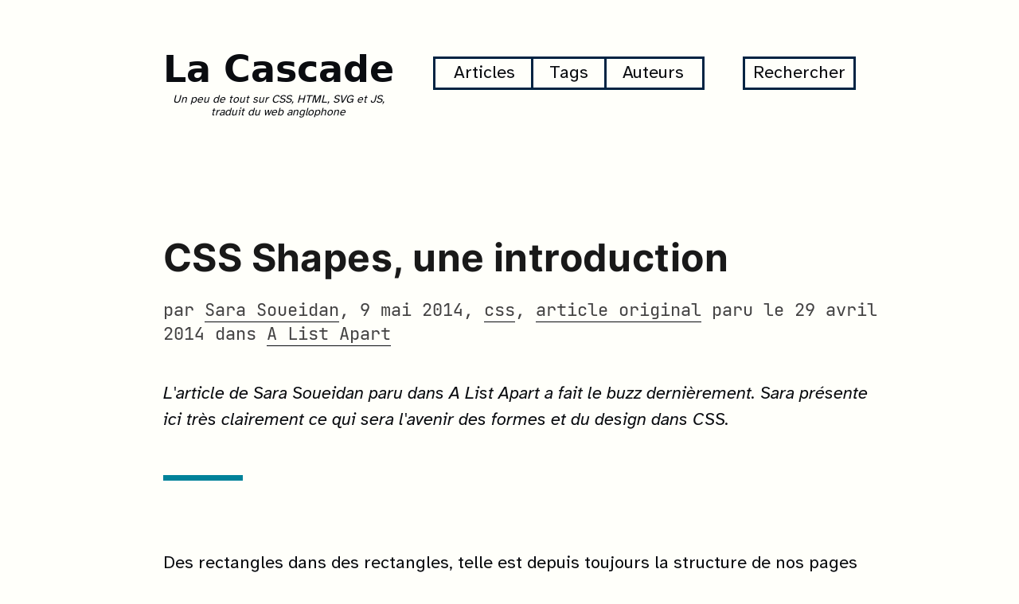

--- FILE ---
content_type: text/html; charset=utf-8
request_url: https://la-cascade.io/articles/css-shapes-une-introduction
body_size: 17117
content:
<!DOCTYPE html><html lang="fr"><head><meta charSet="utf-8"/><title>CSS Shapes, une introduction</title><meta name="viewport" content="width=device-width"/><meta name="description" content="L&#x27;article de Sara Soueidan paru dans A List Apart a fait le buzz dernièrement. Sara présente ici très clairement ce qui sera l&#x27;avenir des formes et du design dans CSS."/><meta property="og:type" content="article"/><meta property="og:image" content="https://la-cascade.io/images/shape-image-example.webp"/><meta property="twitter:card" content="summary"/><meta name="twitter:site" content="https://la-cascade.io"/><meta property="twitter:title" content="CSS Shapes, une introduction"/><meta property="twitter:url" content="https://la-cascade.io/articles/css-shapes-une-introduction"/><meta property="twitter:description" content="L&#x27;article de Sara Soueidan paru dans A List Apart a fait le buzz dernièrement. Sara présente ici très clairement ce qui sera l&#x27;avenir des formes et du design dans CSS."/><meta property="twitter:image" content="https://la-cascade.io/images/shape-image-example.webp"/><meta property="twitter:creator" content="@pierrechoffe"/><link rel="canonical" href="https://la-cascade.io/articles/css-shapes-une-introduction"/><script type="application/ld+json">{"@context":"https://schema.org/","@type":"Article","headline":"CSS Shapes, une introduction","url":"https://la-cascade.io/articles/css-shapes-une-introduction","image":"https://la-cascade.io/images/shape-image-example.webp","datePublished":"2014-05-09T06:00:00.000Z","author":{"@type":"Person","name":"Sara Soueidan","identifier":[{"@type":"PropertyValue","propertyID":"twitter","value":"https://twitter.com/SaraSoueidan"},{"@type":"PropertyValue","propertyID":"wikidata","value":"https://www.wikidata.org/wiki/Q110614772"}],"url":"https://la-cascade.io/auteurs/sara-soueidan"},"about":[{"@type":"Thing","name":"css","url":"https://fr.wikipedia.org/wiki/Feuilles_de_style_en_cascade"},{"@type":"Thing","name":"Clip Path","url":"https://developer.mozilla.org/fr/docs/Web/CSS/clip-path"},{"@type":"Thing","name":"CSS Shapes","url":"https://developer.mozilla.org/fr/docs/Web/CSS/CSS_Shapes"},{"@type":"Thing","name":"shape-margin","url":"https://developer.mozilla.org/fr/docs/Web/CSS/shape-margin"},{"@type":"Thing","name":"CSS Animation","url":"https://developer.mozilla.org/fr/docs/Web/CSS/animation"},{"@type":"Thing","name":"Filtres CSS","url":"https://developer.mozilla.org/fr/docs/Web/CSS/filter"},{"@type":"Thing","name":"Compositing","url":"https://developer.mozilla.org/en-US/docs/Web/API/Canvas_API/Tutorial/Compositing"},{"@type":"Thing","name":"mix-blend-mode","url":"https://developer.mozilla.org/en-US/docs/Web/CSS/mix-blend-mode"},{"@type":"Thing","name":"CSS Transitions","url":"https://www.w3.org/TR/css3-transitions/#transition-shorthand-property"}],"description":"L'article de Sara Soueidan paru dans A List Apart a fait le buzz dernièrement. Sara présente ici très clairement ce qui sera l'avenir des formes et du design dans CSS.","publisher":{"@type":"Organization","name":"La Cascade","url":"https://la-cascade.io","identifier":{"@type":"PropertyValue","propertyID":"ISSN","value":"2426-3176"}},"translationOfWork":{"@type":"CreativeWork","url":"http://alistapart.com/article/css-shapes-101/","datePublished":"29 avril 2014","copyrightYear":"2014","sourceOrganization":{"@type":"Organization","url":"http://alistapart.com/"},"copyrightHolder":{"type":"Organization","name":"A List Apart","url":"http://alistapart.com/"},"author":{"@type":"Person","name":"Sara Soueidan","identifier":[{"@type":"PropertyValue","propertyID":"twitter","value":"https://twitter.com/SaraSoueidan"},{"@type":"PropertyValue","propertyID":"wikidata","value":"https://www.wikidata.org/wiki/Q110614772"}]},"translator":{"@type":"Person","name":"Pierre Choffé","identifier":{"@type":"PropertyValue","propertyID":"twitter","value":"https://twitter.com/pierrechoffe"}}},"copyrightHolder":{"type":"Organization","name":"La Cascade","url":"https://la-cascade.io"},"license":{"@type":"CreativeWork","url":"https://creativecommons.org/licenses/by-nc-sa/4.0/","name":"CC BY-NC-SA 4.0"}}</script><link rel="alternate" href="http://alistapart.com/article/css-shapes-101/" hrefLang="en"/><meta name="next-head-count" content="16"/><script async="" src="https://www.googletagmanager.com/gtag/js?id=G-ES0TD6FYCD"></script><script>
            window.dataLayer = window.dataLayer || [];
            function gtag(){dataLayer.push(arguments);}
            gtag('js', new Date());
            gtag('config', 'G-ES0TD6FYCD', {
              page_path: window.location.pathname,
            });
          </script><link rel="icon" href="/favicon.ico"/><meta name="google-site-verification" content="c7Ipq7l4JVE7MtRvcmVlowoe-evYW5-51aHAixnqmLU"/><link rel="preload" href="/_next/static/css/e2f896c175db0f45.css" as="style" crossorigin=""/><link rel="stylesheet" href="/_next/static/css/e2f896c175db0f45.css" crossorigin="" data-n-g=""/><noscript data-n-css=""></noscript><script defer="" crossorigin="" nomodule="" src="/_next/static/chunks/polyfills-c67a75d1b6f99dc8.js"></script><script src="/_next/static/chunks/webpack-2555a4296ab7a1b2.js" defer="" crossorigin=""></script><script src="/_next/static/chunks/framework-0c7baedefba6b077.js" defer="" crossorigin=""></script><script src="/_next/static/chunks/main-c379b48138cf9870.js" defer="" crossorigin=""></script><script src="/_next/static/chunks/pages/_app-22bc298e5a887e3c.js" defer="" crossorigin=""></script><script src="/_next/static/chunks/748-331c64d229815806.js" defer="" crossorigin=""></script><script src="/_next/static/chunks/pages/articles/%5Bslug%5D-aa5edf2c17b3496c.js" defer="" crossorigin=""></script><script src="/_next/static/k_Wi1KMqhD-0QjSt8PVWd/_buildManifest.js" defer="" crossorigin=""></script><script src="/_next/static/k_Wi1KMqhD-0QjSt8PVWd/_ssgManifest.js" defer="" crossorigin=""></script></head><body><div id="__next"><div class="allSite"><header class="header"><div class="siteTitle_and_moto"><h1 class="siteTitle"><a href="/">La Cascade</a></h1><div class="moto"><span>Un peu de tout sur CSS, HTML, SVG et JS,</span><span>traduit du web anglophone</span></div></div><nav class="headerLinks"><a id="articles-link" href="/articles">Articles</a><a id="tags-link" href="/tags">Tags</a><a id="authors-link" href="/auteurs">Auteurs</a></nav><span class="search"><a href="/search">Rechercher</a></span></header><main class="content"><article><h1 class="articleTitle">CSS Shapes, une introduction</h1><div class="indivArticleMeta">par <a href="/auteurs/sara-soueidan">Sara Soueidan</a>,<!-- --> <!-- -->9 mai 2014<!-- -->,<!-- --> <span><a href="/tags/css">css</a>,  </span><a href="http://alistapart.com/article/css-shapes-101/">article original</a> <!-- -->paru le <!-- -->29 avril 2014<!-- --> dans<!-- --> <a href="http://alistapart.com/">A List Apart</a></div><p><i>L&#x27;article de Sara Soueidan paru dans A List Apart a fait le buzz dernièrement. Sara présente ici très clairement ce qui sera l&#x27;avenir des formes et du design dans CSS.</i></p><br/><div class="tiret"></div><div class="articleContent"><p>Des rectangles dans des rectangles, telle est depuis toujours la structure de nos pages web. Depuis longtemps, nous tentons de nous libérer de leurs limitations en utilisant CSS pour <a href="/articles/creer-des-formes-en-css">créer des formes géométriques</a>, mais ces formes n&#x27;ont jamais affecté le contenu situé à l&#x27;intérieur des éléments, ni la façon dont ces éléments affectent les autres éléments de la page.</p><p>La nouvelle spécification CSS Shapes change tout cela. Proposée par <a href="https://blog.adobe.com/webplatform/category/features/css-shapes/">Adobe</a> à la mi-2012, elle vise à fournir aux designers web une nouvelle façon de modifier le flux du contenu, à l&#x27;intérieur et autour de formes arbitrairement complexes - ce que nous n&#x27;avons jamais pu réaliser auparavant, pas même avec Javascript.</p><p>Dans l&#x27;image qui suit par exemple, remarquez comment le texte entoure les images circulaires. Sans Shapes, le texte serait rectangulaire, détruisant la touche sophistiquée qui élève son design à un niveau supérieur.</p><p>Notez comment le texte suit la forme du bol dans cet exemple. Avec CSS Shapes, nous pouvons créer le même genre d&#x27;effets pour le web.</p><span><figure role="group"><img src="/images/shape-outside-example.webp" alt="Image d'une mise en page de magazine avec du texte qui s'enroule autour d'images circulaires." /></figure><br/></span><p>Regardons maintenant la façon dont fonctionne Shapes, et comment vous pourrez l&#x27;utiliser.</p><h2>Compatibilité navigateurs</h2><p>Pour l&#x27;instant, CSS Shapes est supporté par Webkit Nightly et par Chrome Canary, mais le module niveau 1 en est au statut de Recommandation, donc les propriétés et la syntaxe définies dans les spécifications sont stables et devraient être mises en oeuvre d&#x27;ici peu par les autres navigateurs. (NdT: <em><a href="https://caniuse.com/css-shapes">La compatibilité est excellente</a> depuis longtemps</em>) Ce niveau se concentre sur les propriétés qui modifient le flux du contenu autour d&#x27;une forme, et plus précisément sur la propriété shape-outside et celles qui lui sont associées.</p><p>Combinées avec d&#x27;autres fonctions de pointe telles que les masques (<a href="https://www.w3.org/TR/css-masking/">Clipping et Masking</a>), les <a href="https://www.w3.org/TR/filter-effects-1/">filtres CSS</a>, et la composition d&#x27;images (<a href="https://drafts.fxtf.org/compositing-1/">Compositing et Blending</a>), CSS Shapes va nous permettre de créer des design plus soignés et sophistiqués sans avoir à passer par des éditeurs graphiques comme Photoshop ou InDesign.</p><p>Les prochains niveaux de CSS Shapes concerneront l&#x27;insertion d&#x27;un contenu à l&#x27;intérieur d&#x27;une forme. Par exemple, aujourd&#x27;hui il est facile de créer un losange en CSS : il suffit d&#x27;appliquer à notre élément une rotation de 45° puis une rotation inverse au contenu situé à l&#x27;intérieur, de façon à ce qu&#x27;il retrouve son alignement horizontal sur la page. Cependant, le contenu ne sera pas affecté par la forme de son contenant et il restera rectangulaire. Lorsque la propriété <code>shape-inside</code> de CSS Shapes sera mise en oeuvre, le contenu pourra épouser la forme de son contenant, et nous aurons des design qui ressembleront à celui-ci.</p><span><figure role="group"><img src="/images/rhombic.webp" alt=""/><figcaption>Bientôt, CSS Shapes permettra au texte situé à l'intérieur de formes telles que ces losanges, de s'ajuster aux limites de son contenant, au lieu de déborder ou d'être tronqué.</figcaption></figure></span><p>Pour utiliser CSS Shapes dans Chrome Canary, il vous faudra activer le flag &quot;fonctions expérimentales&quot;. Si vous n&#x27;êtes pas sûr de la marche à suivre, vous pouvez consulter cet article sur le blog d&#x27;Adobe.</p><h2>Créer une forme avec CSS Shapes</h2><p>Pour appliquer une forme à un élément, on utilise une des propriétés de Shapes et on lui passe une valeur qui est une fonction. C&#x27;est dans cette fonction que vous passerez les arguments définissant la forme que vous voulez donner à votre élément.</p><p>Successivement : la propriété, la valeur (qui est une fonction), les paramètres de la fonction</p><span><figure role="group"><img src="/images/shape-rule.webp" alt=""/><figcaption></figcaption></figure></span><p>Les formes seront créées en utilisant l&#x27;une des fonctions suivantes :</p><ul><li><code>circle()</code></li><li><code>ellipse()</code></li><li><code>inset()</code></li><li><code>polygon()</code></li></ul><p>Chaque forme est définie par un ensemble de points. Certaines fonctions utilisent les points comme paramètres, d&#x27;autres utilisent des paramètres relatifs, mais toutes finissent par dessiner une forme comme un ensemble de points. Nous entrerons dans le détail des paramètres de chaque fonction dans les exemples qui suivent.</p><p>Une forme peut également être définie en l&#x27;extrayant d&#x27;une image, par un canal alpha. Lorsqu&#x27;on passe une image comme valeur d&#x27;une propriété Shapes, le navigateur extrait la forme de l&#x27;image à partir de shape-image-threshold (seuil), comme nous le verrons tout à l&#x27;heure. La forme est définie par les pixels dont la valeur est supérieure au seuil. L&#x27;image doit être <a href="https://caniuse.com/cors">compatible CORS</a> (Cross-Origin Resource Sharing). Si l&#x27;image ne peut pas être affichée (par exemple si elle n&#x27;existe pas), aucune forme ne sera appliquée.</p><p>Les propriétés Shapes qui acceptent pour valeur ces fonctions sont :</p><ul><li><code>shape-outside</code>: Le contenu extérieur s&#x27;adapte à la forme</li><li><code>shape-inside</code> : Le contenu intérieur s&#x27;adapte à la forme</li></ul><p>Vous pouvez utiliser la propriété <a href="https://developer.mozilla.org/fr/docs/Web/CSS/shape-outside"><code>shape-outside</code></a> avec la propriété <code>shape-margin</code> pour ajouter une marge autour de la forme afin de créer plus d&#x27;espace entre elle et le contenu. De la même façon, <code>shape-inside</code> fonctionne avec une propriété complémentaire <code>shape-padding</code> qui ajoute un padding à l&#x27;intérieur.</p><p>Déclarer une forme sur un élément peut se faire en une seule ligne de CSS :</p><pre><code class="language-css">.element {
  shape-outside: circle(

  ); /* le contenu s&#x27;enroulera autour du cercle défini sur l&#x27;élément */
}</code></pre><p>ou bien :</p><pre><code class="language-css">.element {
  shape-outside: url(chemin/vers/image-avec-forme.png);
}</code></pre><p>mais...</p><p>Pour que la forme soit appliquée à votre élément, il faut remplir deux conditions :</p><ol><li>L&#x27;élément doit être flotté. Il en sera peut-être différemment à l&#x27;avenir, mais pour l&#x27;instant, hors <code>float</code> point de salut.</li><li><strong>L&#x27;élément doit avoir des dimensions définies</strong>. Les hauteur et largeur de l&#x27;élément seront en effet utilisées pour établir un système de coordonnées.</li></ol><p>Comme nous l&#x27;avons vu, les formes sont définies par un ensemble de points. Ces points ayant des coordonnées, le navigateur a besoin d&#x27;un système de coordonnées pour positionner chaque point sur l&#x27;élément. L&#x27;exemple qui précède fonctionnera donc si nous incluons quelque chose comme :</p><pre><code class="language-css">.element {
  float: left;
  height: 10em;
  width: 15em;
  shape-outside: circle();
}</code></pre><p>Le fait de donner à un élément des dimensions spécifiques n&#x27;affecte pas son caractère responsif (nous y reviendrons).</p><p>Chaque forme étant définie par un ensemble de points positionnés en utilisant une paire de coordonnées, toute modification des coordonnées d&#x27;un point aura un effet sur la forme créée. Par exemple, l&#x27;image suivante montre une forme hexagonale créée à l&#x27;aide de la fonction polygon() . La forme consiste en six points. Modifier la coordonnée horizontale du point orange résultera en une forme différente, et affectera le flux de contenu à l&#x27;intérieur et/ou à l&#x27;extérieur de l&#x27;élément.</p><span><figure role="group"><img src="/images/shape-points.webp" alt=""/><figcaption>Si l'élément est flotté à droite et que cette forme lui est appliquée, le flux du contenu situé sur sa gauche sera modifié si les coordonnées du point orange sont changées dans la fonction polygon().</figcaption></figure><br/></span><p>Si l&#x27;élément est flotté à droite et que cette forme lui est appliquée, le flux du contenu situé sur sa gauche sera modifié si les coordonnées du point orange sont changées dans la fonction polygon().</p><h2>La boîte de référence</h2><p>Les formes CSS sont définies et créées à l&#x27;intérieur d&#x27;une boîte de référence, qui est la boîte utilisée pour dessiner la forme. En plus des hauteur et largeur de l&#x27;élément, les boîtes (nommées d&#x27;après le <a href="/articles/box-sizing-pour-les-nuls">modèle de la boîte</a>) - <em>margin box</em>, <em>content box</em>, <em>padding box</em>, et <em>border box</em> - sont utilisées pour spécifier l&#x27;étendue de la forme sur l&#x27;élément.</p><p>Par défaut, la référence est margin box, donc si l&#x27;élément auquel vous appliquez une forme a une marge en bas, la forme que vous définissez ne se limitera pas aux dimensions de l&#x27;élément lui-même, elle s&#x27;étendra jusqu&#x27;à la marge en question. Si vous voulez utiliser une des autres valeurs de boîtes, vous pouvez l&#x27;indiquer en même temps que la fonction passée dans les propriétés :</p><pre><code class="language-css">shape-outside: circle(250px at 50% 50%) padding-box;</code></pre><p>Le mot-clé <code>padding-box</code> dans la règle ci-dessus indique que la forme sera appliquée et restreinte à la padding box de l&#x27;élément. La fonction <code>circle()</code> définit une forme circulaire, sa taille et sa position sur l&#x27;élément.</p><h2>Définir des formes avec les fonctions</h2><p>Commençons avec un avatar circulaire entouré de texte, les profils d&#x27;utilisateurs ou les témoignages de consommateurs sont souvent présentés ainsi.</p><span><figure role="group"><img src="/images/demo-user-profile-screenshot.webp" alt=""/><figcaption>Avec CSS Shapes, le texte s'enroule autour de la forme au lieu de rester rectangulaire.</figcaption></figure><br/></span><p>Nous allons utiliser la fonction <code>circle()</code> pour appliquer une forme circulaire à l&#x27;image de profil en utilisant le balisage suivant :</p><pre><code class="language-html">&lt;img
  src=&quot;http://api.randomuser.me/0.3.2/portraits/men/7.jpg&quot;
  alt=&quot;profile image&quot;
/&gt;
&lt;p&gt;
  Lorem ipsum dolor sit amet, consectetur adipisicing elit. Harum
  itaque nam blanditiis eveniet enim eligendi quae adipisci?
&lt;/p&gt;
&lt;p&gt;
  Assumenda blanditiis voluptas tempore porro quibusdam beatae
  deleniti quod asperiores sapiente dolorem error! Quo nam quasi
  soluta reprehenderit laudantium optio ipsam ducimus consequatur enim
  fuga quibusdam mollitia nesciunt modi.
&lt;/p&gt;
Peut-être vous demandez-vous pourquoi nous n&#x27;utilisons pas
border-radius pour arrondir l&#x27;image ? La réponse est que la propriété
border-radius n&#x27;a aucun effet sur le flux ou la superficie du contenu
interne ou externe, il n&#x27;agit que sur la bordure d&#x27;un élément et sur
le background. Ce dernier s&#x27;adapte en fonction des modifications de
bordure, et c&#x27;est tout. Le contenu interne demeure rectangulaire et le
texte à l&#x27;extérieur voit et traite l&#x27;élément comme s&#x27;il était
rectangulaire - parce qu&#x27;en fait il l&#x27;est toujours.</code></pre><p>Pourquoi ne pas utiliser la propriété <code>border-radius</code> pour rendre l&#x27;image circulaire - comme on le fait habituellement pour arrondir une image ou un élément :</p><pre><code class="language-css">img {
  float: left;
  width: 150px;
  height: 150px;
  border-radius: 50%;
  margin-right: 15px;
}</code></pre><span><figure role="group"><img src="/images/demo-user-profile-screenshot-incomplete.webp" alt=""/><figcaption>Sans CSS Shapes, le texte voit l'image comme un rectangle, il entoure une forme rectangulaire et non circulaire.<figcaption></figure></span><p>Dans un navigateur non compatible avec CSS Shapes, le contenu extérieur se positionnera autour de l&#x27;image comme si elle n&#x27;était pas circulaire. Avec les navigateurs anciens, ce sera donc la solution de remplacement (fallback).</p><p>Pour adapter le flux de contenu à une certaine forme, vous pouvez utiliser les propriétés Shapes :</p><pre><code class="language-css">img {
  float: left;
  width: 150px;
  height: 150px;
  border-radius: 50%;
  margin-right: 15px;

  shape-outside: circle();
  shape-margin: 15px;
}</code></pre><p>De cette façon, le texte &quot;verra&quot; la forme circulaire appliquée à l&#x27;image et se lovera autour d&#x27;elle, comme dans la première illustration. En cas d&#x27;incompatibilité navigateur, c&#x27;est la deuxième illustration qui s&#x27;affichera.</p><p>On peut utiliser la fonction <code>circle()</code> telle quelle, ou lui passer des paramètres. La syntaxe officielle est :</p><pre><code class="language-xml">circle() = circle([&lt;shape-radius]? [at &lt;position&gt;]?)</code></pre><p>Le point d&#x27;interrogation indique que ces paramètres sont optionnels et peuvent être omis. En cas d&#x27;omission d&#x27;un paramètre, celui-ci prend une valeur par défaut. Lorsque vous utilisez <code>circle()</code> tel quel, sans définir explicitement sa position, il positionnera par défaut le cercle au centre de l&#x27;élément.</p><p>On peut spécifier le rayon du cercle avec n&#x27;importe quelle unité de longueur (<code>px</code>, <code>em</code>, <code>pt</code>, ...). On peut également spécifier le rayon en utilisant <code>closest-side</code> (côté le plus proche) ou <code>furthest-sid</code>e<code>(côté le plus éloigné), mais</code>closest-side` est la valeur par défaut, ce qui signifie que le navigateur définira le rayon comme étant la longueur entre le centre de l&#x27;élément et son côté le plus proche.</p><pre><code class="language-css">shape-outside: circle(
  farthest-side at 25% 25%
); /* définit un cercle dont le rayon est égal à la moitié du côté le plus long, et qui est positionné aux points de coordonnées 25% 25% dans le système de coordonnées de l&#x27;élément */

shape-inside: circle(
  250px at 500px 300px
); /* définit un cercle dont le centre est positionné à 500px horizontalement et 300px verticalement, avec un rayon de 250px */</code></pre><span><figure role="group"><img src="/images/closest-side-farthest-side.webp" alt=""/><figcaption><figcaption></figure></span><p>La fonction <code>ellipse()</code> est similaire à la fonction <code>circle()</code> , elle utilise les mêmes listes de valeurs, mais au lieu d&#x27;avoir un seul paramètre de rayon, elle en a deux : un pour la longueur du rayon sur l&#x27;axe des x, l&#x27;autre pour l&#x27;axe des y.</p><pre><code class="language-xml">ellipse() = ellipse([&lt;shape-radius&gt;{2}]? [at &lt;position&gt;]?)</code></pre><p>La fonction <code>inset()</code> est utilisée pour créer des formes rectangulaires. Dans la mesure où les éléments sont déjà rectangulaires, nous pouvons l&#x27;utiliser d&#x27;une manière plus fine, par exemple en créant des rectangles à bords arrondis, avec un flux de contenu qui s&#x27;adapte.</p><span><figure role="group"><img src="/images/inset-example.webp" alt=""/><figcaption><figcaption></figure></span><p>La fonction <code>inset()</code> prend de 1 à 4 valeurs offset qui définissent les retraits (offset) depuis les bords des boîtes de référence vers l&#x27;intérieur. Ils spécifient l&#x27;endroit où le rectangle sera inséré à l&#x27;intérieur de l&#x27;élément. Les coins arrondis sont définis exactement de la même façon que les <code>border-radius</code> en utilisant de 1 à 4 valeurs, en conjonction avec le mot-clé <code>round</code> .</p><pre><code class="language-xml">inset() = inset(offset{1,4} [round &lt;border-radius&gt;]?)</code></pre><p>Voici comment on créera un rectangle arrondi sur un élément flotté :</p><pre><code class="language-css">.element {
  float: left;
  width: 250px;
  height: 150px;
  shape-outside: inset(0px round 100px) border-box;
}</code></pre><p>La dernière fonction Shapes est le <code>polygon()</code> , qui permet de définir des formes arbitraires plus complexes en utilisant une quantité de points. La fonction prend un ensemble de paires de coordonnées, chaque paire spécifiant la position d&#x27;un point, et l&#x27;ensemble des points définissant la forme.</p><p>Dans l&#x27;exemple qui suit, une image flottée à droite prend toute la hauteur de l&#x27;écran en utilisant les unités viewport. Nous voulons que le texte de gauche suive les contours du sablier situé à l&#x27;intérieur de l&#x27;image, et nous utilisons la fonction <code>polygon()</code> pour définir une forme irrégulière.</p><span><figure role="group"><img src="/images/polygon-example-incomplete.webp" alt=""/><figcaption><figcaption></figure></span><p>Pour l&#x27;image ci-dessus, notre CSS sera :</p><pre><code class="language-css">img.right {
  float: right;
  height: 100vh;
  width: calc(100vh + 100vh / 4);
  shape-outside: polygon(
    40% 0,
    100% 0,
    100% 100%,
    40% 100%,
    45% 60%,
    45% 40%
  );
}</code></pre><p>Pour les coordonnées des points définissant l&#x27;image, vous pouvez utiliser des unités de longueur ou des pourcentages, comme je l&#x27;ai fait ici.</p><p>Ces quelques lignes suffisent à produire l&#x27;image ci-dessus, cependant vous avez pu constater que la fonction n&#x27;a pas eu d&#x27;effet sur le reste de l&#x27;image à l&#x27;extérieur de la forme définie. En fait, appliquer une fonction Shapes à un élément - que ce soit une image, un container, ou quelque chose entre les deux - n&#x27;affectera rien d&#x27;autre que l&#x27;aire du flux de contenu. Les backgrounds, les bordures et tout le reste demeurent inchangés.</p><p>Si nous voulons visualiser la forme du polygone que nous avons créé, nous devons découper les parties de l&#x27;image qui se trouvent à l&#x27;extérieur de la forme. Pour cela, nous pouvons utiliser la propriété clip-path du module CSS Masking.</p><p>La propriété clip-path prend les mêmes fonctions et valeurs que la propriété Shapes. Si nous passons la définition du polygone utilisée dans la propriété shape-outside à la propriété clip-path , nous découpons la partie de l&#x27;image correspondante.</p><p>img.right {
float: right;
height: 100vh;
width: calc(100vh + 100vh/4);
shape-outside: polygon(40% 0, 100% 0, 100% 100%, 40% 100%, 45% 60%, 45% 40%);
/_ clip the image to the defined shape _/
clip-path: polygon(40% 0, 100% 0, 100% 100%, 40% 100%, 45% 60%, 45% 40%);
}
Le résultat est le suivant :</p><span><figure role="group"><img src="/images/polygon-example-finished.webp" alt=""/><figcaption><figcaption></figure></span><p>La propriété clip-path nécessite encore d&#x27;utiliser des préfixes, elle marchera dans Chrome avec le préfixe -webkit- . Vous pouvez voir <a href="https://codepen.io/SaraSoueidan/pen/rNVrbr/04a4c8380e4aa5a8e6a2b0014b2db198">une démo live ici</a>. (NdT: <em>la <a href="https://caniuse.com/?search=clip-path">compatibilité de clip-path</a> est excellente aujourd&#x27;hui</em>).</p><p>La propriété <a href="/articles/comprendre-clip-path">clip-path</a> accompagne à merveille les propriétés Shapes, car elle permet de visualiser les formes en découpant toute partie de l&#x27;élément qui se trouve en dehors de la forme définie. Vous l&#x27;utiliserez sans doute souvent avec les propriétés Shapes.</p><p>La propriété <code>polygon()</code> prend par ailleurs un mot-clé optionnel, qui peut être soit nonzero soit evenodd . Ce mot indique la façon de traiter les surfaces à l&#x27;intérieur de la forme polygonale qui pourraient être en intersection. Pour les détails, vous pouvez consulter la propriété SVG fill-rule.</p><h2>Définir une forme en utilisant une image</h2><p>Pour définir une forme en utilisant une image, cette dernière doit avoir un canal alpha à partir duquel le navigateur peut extraire la forme.</p><p>Une forme est définie par les pixels dont la valeur alpha est supérieure à un certain seuil. Celui-ci est par défaut égal à <code>0.0</code> (entièrement transparent), mais vous pouvez le définir explicitement en utilisant la propriété <code>shape-image-threshold</code> . Dans ce cas, tout pixel qui n&#x27;est pas transparent sera utilisé comme partie de la forme définie à partir de l&#x27;image.</p><p>Dans un niveau futur de CSS Shapes, il est possible que l&#x27;on utilise la luminance d&#x27;une image plutôt que les données alpha, auquel cas <code>shape-image-threshold</code> sera étendu pour appliquer un seuil alpha ou luminance.</p><p>Nous allons utiliser l&#x27;image suivante pour définir une forme sur un élément et envelopper celui-ci de texte.</p><span><figure role="group"><img src="/images/leaf.webp" alt="image d'une feuille noire sur fond blanc"/><figcaption><figcaption></figure></span><p>Avec <code>shape-outside</code> et <code>url()</code> pointant vers notre image, nous pouvons définir le flux du contenu autour de notre élément en forme de feuille.</p><pre><code class="language-css">.leaf-shaped-element {
  float: left;
  width: 400px;
  height: 400px;
  shape-outside: url(leaf.png);
  shape-margin: 15px;
  shape-image-threshold: 0.5;
  background: #009966 url(path/to/background-image.jpg);
  mask-image: url(leaf.png);
}</code></pre><p>Bien sûr, si vous deviez appliquer un background à l&#x27;élément, ce background devrait être découpé en dehors de la forme définie, ce que nous permet la propriété mask-image (accompagnée des préfixes appropriés) du Module Masking, puisque la propriété clip-path ne prend pas d&#x27;image alpha comme valeur. Voici le résultat :</p><span><figure role="group"><img src="/images/shape-image-example.webp" alt=""/><figcaption><figcaption></figure></span><p>Si vous créez des formes complexes, il pourra être préférable de définir une forme en utilisant une image (par exemple en utilisant le canal alpha d&#x27;une image sur Photoshop) plutôt que de définir des points.</p><p>Il est également préférable d&#x27;utiliser une image plutôt qu&#x27;une fonction lorsque vous avez plusieurs float ou plusieurs surfaces réservées à l&#x27;intérieur d&#x27;un élément - parce qu&#x27;on ne peut pas, pour l&#x27;instant du moins, déclarer plusieurs formes sur un élément. Par contre, si votre image est constituée de plusieurs zones, le navigateur pourra les extraire et les utiliser.</p><h2>CSS Shapes et design responsif</h2><p>CSS Shapes est-il compatible avec mon workflow responsif ? La spécification en cours (<code>shape-outside</code>) a déjà réglé la question, elle vous permet de spécifier les dimensions de l&#x27;élément soit en pourcentages, soit en unités de longueur, et les points composant la forme (paramètres de la fonction forme) peuvent également être définis en pourcentages.</p><p><code>shape-inside</code> n&#x27;est pas aussi avancé, mais c&#x27;est parce qu&#x27;il a été repoussé au Module Niveau 2. Ses limitations actuelles seront résolues au prochain niveau.</p><h2>Les outils pour Shape</h2><p>La création de formes complexes à travers les fonctions Shapes peut faire peur, en particulier s&#x27;agissant de polygon() . Heureusement, l&#x27;équipe d&#x27;Adobe a créé des outils interactifs qui nous facilitent la vie. Bear Travis a créé une collection d&#x27;outils Shapes qui nous permettent de créer des formes polygonales de manière visuelle. L&#x27;outil génère ensuite la fonction pour nous. C&#x27;est très utile avec une limite : vous ne pourrez pas insérer une image pour créer votre forme.
Un outil plus avancé et plus interactif a été développé par Adobe. Il a été publié récemment en tant qu&#x27;extension de l&#x27;éditeur de texte d&#x27;Adobe, Brackets. Il vous permet de visualiser et éditer des formes directement dans votre navigateur, et il comporte une fonction live preview qui met à jour la page lorsque vous modifiez les valeurs Shapes de votre CSS. Vous pouvez ainsi voir instantanément la façon dont vos formes interagissent avec les autres éléments de la page.</p><span><figure role="group"><img src="/images/shapes-polygon.webp" alt=""/><figcaption>Création et modification d'une forme polygonale avec le mode live preview de Bracket. Capture d'écran par Razvan Caliman.<figcaption></figure></span><p>Razvan Caliman a écrit un <a href="http://blog.brackets.io/2014/04/17/css-shapes-editor/">article</a> sur le blog de Bracket qui explique comment vous pouvez intégrer l&#x27;éditeur Shapes dans Bracket et l&#x27;utiliser dès aujourd&#x27;hui. (NdT: <em>Il semble que le lien ne fonctionne plus</em>)</p><h2>L&#x27;avenir : Exclusions CSS</h2><p>La spécification CSS Shapes couvrait autrefois Shapes et Exclusions, mais les deux ont été séparées. Shapes définit les propriétés shape-inside et shape-outside , Exclusion de son côté définira les propriétés nous permettant d&#x27;entourer de contenu les éléments non flottés, tels que les éléments positionnés absolument. On pourra de la sorte entourer de contenu la forme tout entière, de tous côtés, comme on le voit dans l&#x27;image qui suit.</p><span><figure role="group"><img src="/images/exclusion-example.webp" alt=""/><figcaption>À l'avenir, CSS Exclusions nous permettra d'envelopper de texte une forme, telle que cette citation au milieu. Si la forme était circulaire, le texte en suivrait le contour. Image par <a href="http://cargocollective.com/justinthomaskay">Justin Thomas Kay</a>.<figcaption></figure></span><p>Des mises en page similaires, avec des éléments positionnés absolument au centre d&#x27;un article et un flux de contenu environnant, seront possibles.</p><h2>CSS Shapes, un peu plus loin</h2><p>La spécification en cours est un premier pas. Bientôt, de nouvelles options nous donneront plus de contrôle sur la création de formes et le flux de contenu, et la création de designs sera une question de quelques lignes de code. Pour l&#x27;instant, les éditeurs du spec sont concentrés sur la publication de shape-outside , et il est vraisemblable que CSS Shapes sera utilisable avec les meilleurs navigateurs avant la fin de cette année.</p><p>Vous pouvez d&#x27;ores et déjà utiliser CSS Shapes dans le cadre d&#x27;un workflow conçu en amélioration progressive, puisque les fallbacks sont faciles à mettre en oeuvre. Je les utilise depuis peu dans mon propre site web, et le fallback est très &quot;normal&quot;. Pour des designs plus complexes, vous pouvez utiliser un script pour vérifier la compatibilité navigateur et fournir une solution de rechange si la réponse est négative. Vous pouvez étendre les tests de Modernizr avec ce script pour tester la compatibilité avec <code>shape-outside</code>.</p><p>CSS Shapes construit un nouveau pont entre les design web et imprimé. Les exemples fournis dans cet article sont simples, mais devraient vous donner une bonne base pour créer des designs aussi complexes que ceux d&#x27;un magazine ou d&#x27;un poster, sans avoir à vous soucier de savoir si votre maquette pourra être recréée à l&#x27;écran. Quel que soit votre domaine d&#x27;exploration, depuis les <a href="https://www.sarasoueidan.com/blog/css-shapes/">mises en pages non rectangulaires</a> jusqu&#x27;à l&#x27;<a href="https://www.sarasoueidan.com/blog/animating-css-shapes/">animation de formes</a>, le moment est venu d&#x27;expérimenter !</p><p>NdT: Voir aussi le formidable article de Sara Soueidan <a href="https://www.sarasoueidan.com/blog/animating-css-shapes/">Animating CSS Shapes with CSS Animations and Transitions</a> pour l&#x27;animation des CSS Shapes (en anglais).</p><div class="caniuse">
<h2>Compatibilité à ce jour</h2>
<p class="ciu_embed" data-feature="css-shapes" data-periods="future_1,current,past_1,past_2" data-accessible-colours="false">
<picture>
<source type="image/webp" srcSet="https://caniuse.bitsofco.de/image/css-shapes.webp"/>
<source type="image/png" srcSet="https://caniuse.bitsofco.de/image/css-shapes.png"/>
<img src="https://caniuse.bitsofco.de/image/css-shapes.jpg" alt="Data on support for the css-shapes feature across the major browsers from caniuse.com"/>
</picture>
</p>
<p><i><small>(Un grand merci à <a href="/auteurs/ire-aderinokun">Ire Aderinokun</a> !)</small></i></p>
</div></div></article><h3 class="articleContent">Autres ressources externes</h3><ul><li><a href="https://developer.mozilla.org/fr/docs/Web/CSS/clip-path">Clip Path</a></li><li><a href="https://developer.mozilla.org/fr/docs/Web/CSS/CSS_Shapes">CSS Shapes</a></li><li><a href="https://developer.mozilla.org/fr/docs/Web/CSS/shape-margin">shape-margin</a></li><li><a href="https://developer.mozilla.org/fr/docs/Web/CSS/animation">CSS Animation</a></li><li><a href="https://developer.mozilla.org/fr/docs/Web/CSS/filter">Filtres CSS</a></li><li><a href="https://developer.mozilla.org/en-US/docs/Web/API/Canvas_API/Tutorial/Compositing">Compositing</a></li><li><a href="https://developer.mozilla.org/en-US/docs/Web/CSS/mix-blend-mode">mix-blend-mode</a></li><li><a href="https://www.w3.org/TR/css3-transitions/#transition-shorthand-property">CSS Transitions</a></li></ul><div><h3 class="autresRessources">Articles de <!-- -->Sara Soueidan<!-- --> traduits dans La Cascade</h3><ul><li><a href="/articles/css-shapes-une-introduction">CSS Shapes, une introduction</a></li><li><a href="/articles/guide-des-animations-svg">Guide des animations SVG (SMIL)</a></li><li><a href="/articles/une-annee-a-apprendre-et-enseigner-laccessibilite">Ce qu&#x27;une année à apprendre et enseigner l&#x27;accessibilité m&#x27;a appris</a></li></ul></div><div class="seeAuthorsArticles"><a href="/auteurs/sara-soueidan">Voir la page</a> de<!-- --> <!-- -->Sara Soueidan<!-- --> et la liste de ses articles dans La Cascade.</div><div class="copyrightArticle"><a href="http://alistapart.com/article/css-shapes-101/">Article original</a> <!-- -->paru le <!-- -->29 avril 2014<!-- --> dans<!-- --> <a href="http://alistapart.com/">A List Apart</a><br/>Traduit avec l&#x27;aimable autorisation de A List Apart et
        de Sara Soueidan.<br/>Copyright <!-- -->A List Apart<!-- --> ©<!-- --> <!-- -->2014</div></main><br/><footer class="footer">Toutes traductions par  <a href="/">La Cascade</a>  <a href="https://creativecommons.org/licenses/by-nc-sa/4.0/">CC BY-NC-SA 4.0</a><a class="linkInFooter" href="/motivation">motivation</a>  <a class="linkInFooter" href="https://twitter.com/LaCascadeCss">Twitter</a>  <a class="linkInFooter" href="/rss/feed.xml">RSS</a>  <a class="linkInFooter" href="/rss/atom.xml">Atom</a>  <a class="linkInFooter" href="/rss/feed.json">JSON</a>  <a class="linkInFooter" href="/articles">articles</a> <a href="/tags">tags</a>  <a class="linkInFooter" href="/auteurs">auteurs</a>  <a class="linkInFooter" href="/search">rechercher</a></footer></div></div><script id="__NEXT_DATA__" type="application/json" crossorigin="">{"props":{"pageProps":{"article":{"slug":"css-shapes-une-introduction","title":"CSS Shapes, une introduction","author":{"name":"Sara Soueidan","lastname":"Soueidan"},"original":{"date":"29 avril 2014","site":"A List Apart","siteUrl":"http://alistapart.com/","postUrl":"http://alistapart.com/article/css-shapes-101/","copyright":"2014"},"dateCascade":"9 mai 2014","dateMachine":20140509,"tags":["css"],"about":["CSS Shapes","Clip Path","Filtres CSS","Compositing","mix-blend-mode","shape-outside","shape-margin","CSS Transitions","CSS Animation"],"excerpt":"L'article de Sara Soueidan paru dans A List Apart a fait le buzz dernièrement. Sara présente ici très clairement ce qui sera l'avenir des formes et du design dans CSS.","recommended":false,"recomorder":null,"featured":false,"featuredImage":"/images/shape-image-example.webp","order":null,"content":"\nDes rectangles dans des rectangles, telle est depuis toujours la structure de nos pages web. Depuis longtemps, nous tentons de nous libérer de leurs limitations en utilisant CSS pour [créer des formes géométriques](/articles/creer-des-formes-en-css), mais ces formes n'ont jamais affecté le contenu situé à l'intérieur des éléments, ni la façon dont ces éléments affectent les autres éléments de la page.\n\nLa nouvelle spécification CSS Shapes change tout cela. Proposée par [Adobe](https://blog.adobe.com/webplatform/category/features/css-shapes/) à la mi-2012, elle vise à fournir aux designers web une nouvelle façon de modifier le flux du contenu, à l'intérieur et autour de formes arbitrairement complexes - ce que nous n'avons jamais pu réaliser auparavant, pas même avec Javascript.\n\nDans l'image qui suit par exemple, remarquez comment le texte entoure les images circulaires. Sans Shapes, le texte serait rectangulaire, détruisant la touche sophistiquée qui élève son design à un niveau supérieur.\n\nNotez comment le texte suit la forme du bol dans cet exemple. Avec CSS Shapes, nous pouvons créer le même genre d'effets pour le web.\n\n\u003c!-- \u003cfigure role=\"group\"\u003e\u003cimg src=\"/images/shape-outside-example.webp\" width=\"960\"  height=\"1353\" alt=\"Image d'une mise en page de magazine avec du texte qui s'enroule autour d'images circulaires.\" /\u003e\u003c/figure\u003e\u003cbr/\u003e --\u003e\n\n\u003cfigure role=\"group\"\u003e\u003cimg src=\"/images/shape-outside-example.webp\" alt=\"Image d'une mise en page de magazine avec du texte qui s'enroule autour d'images circulaires.\" /\u003e\u003c/figure\u003e\u003cbr/\u003e\n\nRegardons maintenant la façon dont fonctionne Shapes, et comment vous pourrez l'utiliser.\n\n## Compatibilité navigateurs\n\nPour l'instant, CSS Shapes est supporté par Webkit Nightly et par Chrome Canary, mais le module niveau 1 en est au statut de Recommandation, donc les propriétés et la syntaxe définies dans les spécifications sont stables et devraient être mises en oeuvre d'ici peu par les autres navigateurs. (NdT: _[La compatibilité est excellente](https://caniuse.com/css-shapes) depuis longtemps_) Ce niveau se concentre sur les propriétés qui modifient le flux du contenu autour d'une forme, et plus précisément sur la propriété shape-outside et celles qui lui sont associées.\n\nCombinées avec d'autres fonctions de pointe telles que les masques ([Clipping et Masking](https://www.w3.org/TR/css-masking/)), les [filtres CSS](https://www.w3.org/TR/filter-effects-1/), et la composition d'images ([Compositing et Blending](https://drafts.fxtf.org/compositing-1/)), CSS Shapes va nous permettre de créer des design plus soignés et sophistiqués sans avoir à passer par des éditeurs graphiques comme Photoshop ou InDesign.\n\nLes prochains niveaux de CSS Shapes concerneront l'insertion d'un contenu à l'intérieur d'une forme. Par exemple, aujourd'hui il est facile de créer un losange en CSS : il suffit d'appliquer à notre élément une rotation de 45° puis une rotation inverse au contenu situé à l'intérieur, de façon à ce qu'il retrouve son alignement horizontal sur la page. Cependant, le contenu ne sera pas affecté par la forme de son contenant et il restera rectangulaire. Lorsque la propriété `shape-inside` de CSS Shapes sera mise en oeuvre, le contenu pourra épouser la forme de son contenant, et nous aurons des design qui ressembleront à celui-ci.\n\n\u003c!-- \u003cfigure role=\"group\"\u003e\u003cimg src=\"/images/rhombic.webp\" width=\"438\" height=\"438\" alt=\"\"/\u003e\u003cfigcaption\u003eBientôt, CSS Shapes permettra au texte situé à l'intérieur de formes telles que ces losanges, de s'ajuster aux limites de son contenant, au lieu de déborder ou d'être tronqué.\u003c/figcaption\u003e\u003c/figure\u003e --\u003e\n\n\u003cfigure role=\"group\"\u003e\u003cimg src=\"/images/rhombic.webp\" alt=\"\"/\u003e\u003cfigcaption\u003eBientôt, CSS Shapes permettra au texte situé à l'intérieur de formes telles que ces losanges, de s'ajuster aux limites de son contenant, au lieu de déborder ou d'être tronqué.\u003c/figcaption\u003e\u003c/figure\u003e\n\nPour utiliser CSS Shapes dans Chrome Canary, il vous faudra activer le flag \"fonctions expérimentales\". Si vous n'êtes pas sûr de la marche à suivre, vous pouvez consulter cet article sur le blog d'Adobe.\n\n## Créer une forme avec CSS Shapes\n\nPour appliquer une forme à un élément, on utilise une des propriétés de Shapes et on lui passe une valeur qui est une fonction. C'est dans cette fonction que vous passerez les arguments définissant la forme que vous voulez donner à votre élément.\n\nSuccessivement : la propriété, la valeur (qui est une fonction), les paramètres de la fonction\n\n\u003c!-- \u003cfigure role=\"group\"\u003e\u003cimg src=\"/images/shape-rule.webp\" width=\"695\" height=\"421\" alt=\"\"/\u003e\u003cfigcaption\u003e\u003c/figcaption\u003e\u003c/figure\u003e --\u003e\n\n\u003cfigure role=\"group\"\u003e\u003cimg src=\"/images/shape-rule.webp\" alt=\"\"/\u003e\u003cfigcaption\u003e\u003c/figcaption\u003e\u003c/figure\u003e\n\nLes formes seront créées en utilisant l'une des fonctions suivantes :\n\n- `circle()`\n- `ellipse()`\n- `inset()`\n- `polygon()`\n\nChaque forme est définie par un ensemble de points. Certaines fonctions utilisent les points comme paramètres, d'autres utilisent des paramètres relatifs, mais toutes finissent par dessiner une forme comme un ensemble de points. Nous entrerons dans le détail des paramètres de chaque fonction dans les exemples qui suivent.\n\nUne forme peut également être définie en l'extrayant d'une image, par un canal alpha. Lorsqu'on passe une image comme valeur d'une propriété Shapes, le navigateur extrait la forme de l'image à partir de shape-image-threshold (seuil), comme nous le verrons tout à l'heure. La forme est définie par les pixels dont la valeur est supérieure au seuil. L'image doit être [compatible CORS](https://caniuse.com/cors) (Cross-Origin Resource Sharing). Si l'image ne peut pas être affichée (par exemple si elle n'existe pas), aucune forme ne sera appliquée.\n\nLes propriétés Shapes qui acceptent pour valeur ces fonctions sont :\n\n- `shape-outside`: Le contenu extérieur s'adapte à la forme\n- `shape-inside` : Le contenu intérieur s'adapte à la forme\n\nVous pouvez utiliser la propriété [`shape-outside`](https://developer.mozilla.org/fr/docs/Web/CSS/shape-outside) avec la propriété `shape-margin` pour ajouter une marge autour de la forme afin de créer plus d'espace entre elle et le contenu. De la même façon, `shape-inside` fonctionne avec une propriété complémentaire `shape-padding` qui ajoute un padding à l'intérieur.\n\nDéclarer une forme sur un élément peut se faire en une seule ligne de CSS\u0026nbsp;:\n\n```css\n.element {\n  shape-outside: circle(\n\n  ); /* le contenu s'enroulera autour du cercle défini sur l'élément */\n}\n```\n\nou bien :\n\n```css\n.element {\n  shape-outside: url(chemin/vers/image-avec-forme.png);\n}\n```\n\nmais...\n\nPour que la forme soit appliquée à votre élément, il faut remplir deux conditions :\n\n1. L'élément doit être flotté. Il en sera peut-être différemment à l'avenir, mais pour l'instant, hors `float` point de salut.\n2. **L'élément doit avoir des dimensions définies**. Les hauteur et largeur de l'élément seront en effet utilisées pour établir un système de coordonnées.\n\nComme nous l'avons vu, les formes sont définies par un ensemble de points. Ces points ayant des coordonnées, le navigateur a besoin d'un système de coordonnées pour positionner chaque point sur l'élément. L'exemple qui précède fonctionnera donc si nous incluons quelque chose comme :\n\n```css\n.element {\n  float: left;\n  height: 10em;\n  width: 15em;\n  shape-outside: circle();\n}\n```\n\nLe fait de donner à un élément des dimensions spécifiques n'affecte pas son caractère responsif (nous y reviendrons).\n\nChaque forme étant définie par un ensemble de points positionnés en utilisant une paire de coordonnées, toute modification des coordonnées d'un point aura un effet sur la forme créée. Par exemple, l'image suivante montre une forme hexagonale créée à l'aide de la fonction polygon() . La forme consiste en six points. Modifier la coordonnée horizontale du point orange résultera en une forme différente, et affectera le flux de contenu à l'intérieur et/ou à l'extérieur de l'élément.\n\n\u003c!-- \u003cfigure role=\"group\"\u003e\u003cimg src=\"/images/shape-points.webp\" width=\"695\" height=\"395\" alt=\"\"/\u003e\u003cfigcaption\u003eSi l'élément est flotté à droite et que cette forme lui est appliquée, le flux du contenu situé sur sa gauche sera modifié si les coordonnées du point orange sont changées dans la fonction polygon().\u003c/figcaption\u003e\u003c/figure\u003e\u003cbr/\u003e --\u003e\n\n\u003cfigure role=\"group\"\u003e\u003cimg src=\"/images/shape-points.webp\" alt=\"\"/\u003e\u003cfigcaption\u003eSi l'élément est flotté à droite et que cette forme lui est appliquée, le flux du contenu situé sur sa gauche sera modifié si les coordonnées du point orange sont changées dans la fonction polygon().\u003c/figcaption\u003e\u003c/figure\u003e\u003cbr/\u003e\n\nSi l'élément est flotté à droite et que cette forme lui est appliquée, le flux du contenu situé sur sa gauche sera modifié si les coordonnées du point orange sont changées dans la fonction polygon().\n\n## La boîte de référence\n\nLes formes CSS sont définies et créées à l'intérieur d'une boîte de référence, qui est la boîte utilisée pour dessiner la forme. En plus des hauteur et largeur de l'élément, les boîtes (nommées d'après le [modèle de la boîte](/articles/box-sizing-pour-les-nuls)) - _margin box_, _content box_, _padding box_, et _border box_ - sont utilisées pour spécifier l'étendue de la forme sur l'élément.\n\nPar défaut, la référence est margin box, donc si l'élément auquel vous appliquez une forme a une marge en bas, la forme que vous définissez ne se limitera pas aux dimensions de l'élément lui-même, elle s'étendra jusqu'à la marge en question. Si vous voulez utiliser une des autres valeurs de boîtes, vous pouvez l'indiquer en même temps que la fonction passée dans les propriétés :\n\n```css\nshape-outside: circle(250px at 50% 50%) padding-box;\n```\n\nLe mot-clé `padding-box` dans la règle ci-dessus indique que la forme sera appliquée et restreinte à la padding box de l'élément. La fonction `circle()` définit une forme circulaire, sa taille et sa position sur l'élément.\n\n## Définir des formes avec les fonctions\n\nCommençons avec un avatar circulaire entouré de texte, les profils d'utilisateurs ou les témoignages de consommateurs sont souvent présentés ainsi.\n\n\u003c!-- \u003cfigure role=\"group\"\u003e\u003cimg src=\"/images/demo-user-profile-screenshot.webp\" width=\"626\" height=\"359\" alt=\"\"/\u003e\u003cfigcaption\u003eAvec CSS Shapes, le texte s'enroule autour de la forme au lieu de rester rectangulaire.\u003c/figcaption\u003e\u003c/figure\u003e\u003cbr/\u003e --\u003e\n\n\u003cfigure role=\"group\"\u003e\u003cimg src=\"/images/demo-user-profile-screenshot.webp\" alt=\"\"/\u003e\u003cfigcaption\u003eAvec CSS Shapes, le texte s'enroule autour de la forme au lieu de rester rectangulaire.\u003c/figcaption\u003e\u003c/figure\u003e\u003cbr/\u003e\n\nNous allons utiliser la fonction `circle()` pour appliquer une forme circulaire à l'image de profil en utilisant le balisage suivant :\n\n```html\n\u003cimg\n  src=\"http://api.randomuser.me/0.3.2/portraits/men/7.jpg\"\n  alt=\"profile image\"\n/\u003e\n\u003cp\u003e\n  Lorem ipsum dolor sit amet, consectetur adipisicing elit. Harum\n  itaque nam blanditiis eveniet enim eligendi quae adipisci?\n\u003c/p\u003e\n\u003cp\u003e\n  Assumenda blanditiis voluptas tempore porro quibusdam beatae\n  deleniti quod asperiores sapiente dolorem error! Quo nam quasi\n  soluta reprehenderit laudantium optio ipsam ducimus consequatur enim\n  fuga quibusdam mollitia nesciunt modi.\n\u003c/p\u003e\nPeut-être vous demandez-vous pourquoi nous n'utilisons pas\nborder-radius pour arrondir l'image ? La réponse est que la propriété\nborder-radius n'a aucun effet sur le flux ou la superficie du contenu\ninterne ou externe, il n'agit que sur la bordure d'un élément et sur\nle background. Ce dernier s'adapte en fonction des modifications de\nbordure, et c'est tout. Le contenu interne demeure rectangulaire et le\ntexte à l'extérieur voit et traite l'élément comme s'il était\nrectangulaire - parce qu'en fait il l'est toujours.\n```\n\nPourquoi ne pas utiliser la propriété `border-radius` pour rendre l'image circulaire -\u0026nbsp;comme on le fait habituellement pour arrondir une image ou un élément\u0026nbsp;:\n\n```css\nimg {\n  float: left;\n  width: 150px;\n  height: 150px;\n  border-radius: 50%;\n  margin-right: 15px;\n}\n```\n\n\u003c!-- \u003cfigure role=\"group\"\u003e\u003cimg src=\"/images/demo-user-profile-screenshot-incomplete.webp\" width=\"617\" height=\"320\" alt=\"\"/\u003e\u003cfigcaption\u003eSans CSS Shapes, le texte voit l'image comme un rectangle, il entoure une forme rectangulaire et non circulaire.\u003cfigcaption\u003e\u003c/figure\u003e --\u003e\n\n\u003cfigure role=\"group\"\u003e\u003cimg src=\"/images/demo-user-profile-screenshot-incomplete.webp\" alt=\"\"/\u003e\u003cfigcaption\u003eSans CSS Shapes, le texte voit l'image comme un rectangle, il entoure une forme rectangulaire et non circulaire.\u003cfigcaption\u003e\u003c/figure\u003e\n\nDans un navigateur non compatible avec CSS Shapes, le contenu extérieur se positionnera autour de l'image comme si elle n'était pas circulaire. Avec les navigateurs anciens, ce sera donc la solution de remplacement (fallback).\n\nPour adapter le flux de contenu à une certaine forme, vous pouvez utiliser les propriétés Shapes :\n\n```css\nimg {\n  float: left;\n  width: 150px;\n  height: 150px;\n  border-radius: 50%;\n  margin-right: 15px;\n\n  shape-outside: circle();\n  shape-margin: 15px;\n}\n```\n\nDe cette façon, le texte \"verra\" la forme circulaire appliquée à l'image et se lovera autour d'elle, comme dans la première illustration. En cas d'incompatibilité navigateur, c'est la deuxième illustration qui s'affichera.\n\nOn peut utiliser la fonction `circle()` telle quelle, ou lui passer des paramètres. La syntaxe officielle est\u0026nbsp;:\n\n```xml\ncircle() = circle([\u003cshape-radius]? [at \u003cposition\u003e]?)\n```\n\nLe point d'interrogation indique que ces paramètres sont optionnels et peuvent être omis. En cas d'omission d'un paramètre, celui-ci prend une valeur par défaut. Lorsque vous utilisez `circle()` tel quel, sans définir explicitement sa position, il positionnera par défaut le cercle au centre de l'élément.\n\nOn peut spécifier le rayon du cercle avec n'importe quelle unité de longueur (`px`, `em`, `pt`, ...). On peut également spécifier le rayon en utilisant `closest-side` (côté le plus proche) ou `furthest-sid`e`(côté le plus éloigné), mais`closest-side` est la valeur par défaut, ce qui signifie que le navigateur définira le rayon comme étant la longueur entre le centre de l'élément et son côté le plus proche.\n\n```css\nshape-outside: circle(\n  farthest-side at 25% 25%\n); /* définit un cercle dont le rayon est égal à la moitié du côté le plus long, et qui est positionné aux points de coordonnées 25% 25% dans le système de coordonnées de l'élément */\n\nshape-inside: circle(\n  250px at 500px 300px\n); /* définit un cercle dont le centre est positionné à 500px horizontalement et 300px verticalement, avec un rayon de 250px */\n```\n\n\u003c!-- \u003cfigure role=\"group\"\u003e\u003cimg src=\"/images/closest-side-farthest-side.webp\" width=\"577\" height=\"691\" alt=\"\"/\u003e\u003cfigcaption\u003e\u003cfigcaption\u003e\u003c/figure\u003e --\u003e\n\n\u003cfigure role=\"group\"\u003e\u003cimg src=\"/images/closest-side-farthest-side.webp\" alt=\"\"/\u003e\u003cfigcaption\u003e\u003cfigcaption\u003e\u003c/figure\u003e\n\nLa fonction `ellipse()` est similaire à la fonction `circle()` , elle utilise les mêmes listes de valeurs, mais au lieu d'avoir un seul paramètre de rayon, elle en a deux\u0026nbsp;: un pour la longueur du rayon sur l'axe des x, l'autre pour l'axe des y.\n\n```xml\nellipse() = ellipse([\u003cshape-radius\u003e{2}]? [at \u003cposition\u003e]?)\n```\n\nLa fonction `inset()` est utilisée pour créer des formes rectangulaires. Dans la mesure où les éléments sont déjà rectangulaires, nous pouvons l'utiliser d'une manière plus fine, par exemple en créant des rectangles à bords arrondis, avec un flux de contenu qui s'adapte.\n\n\u003c!-- \u003cfigure role=\"group\"\u003e\u003cimg src=\"/images/inset-example.webp\" width=\"696\" height=\"581\" alt=\"\"/\u003e\u003cfigcaption\u003e\u003cfigcaption\u003e\u003c/figure\u003e --\u003e\n\n\u003cfigure role=\"group\"\u003e\u003cimg src=\"/images/inset-example.webp\" alt=\"\"/\u003e\u003cfigcaption\u003e\u003cfigcaption\u003e\u003c/figure\u003e\n\nLa fonction `inset()` prend de 1 à 4 valeurs offset qui définissent les retraits (offset) depuis les bords des boîtes de référence vers l'intérieur. Ils spécifient l'endroit où le rectangle sera inséré à l'intérieur de l'élément. Les coins arrondis sont définis exactement de la même façon que les `border-radius` en utilisant de 1 à 4 valeurs, en conjonction avec le mot-clé `round` .\n\n```xml\ninset() = inset(offset{1,4} [round \u003cborder-radius\u003e]?)\n```\n\nVoici comment on créera un rectangle arrondi sur un élément flotté\u0026nbsp;:\n\n```css\n.element {\n  float: left;\n  width: 250px;\n  height: 150px;\n  shape-outside: inset(0px round 100px) border-box;\n}\n```\n\n\u003c!-- Vous pouvez aussi jouer avec l'exemple live sur CodePen pour mieux comprendre le fonctionnement d'inset() . --\u003e\n\nLa dernière fonction Shapes est le `polygon()` , qui permet de définir des formes arbitraires plus complexes en utilisant une quantité de points. La fonction prend un ensemble de paires de coordonnées, chaque paire spécifiant la position d'un point, et l'ensemble des points définissant la forme.\n\nDans l'exemple qui suit, une image flottée à droite prend toute la hauteur de l'écran en utilisant les unités viewport. Nous voulons que le texte de gauche suive les contours du sablier situé à l'intérieur de l'image, et nous utilisons la fonction `polygon()` pour définir une forme irrégulière.\n\n\u003c!-- \u003cfigure role=\"group\"\u003e\u003cimg src=\"/images/polygon-example-incomplete.webp\" width=\"696\" height=\"394\" alt=\"\"/\u003e\u003cfigcaption\u003e\u003cfigcaption\u003e\u003c/figure\u003e --\u003e\n\n\u003cfigure role=\"group\"\u003e\u003cimg src=\"/images/polygon-example-incomplete.webp\" alt=\"\"/\u003e\u003cfigcaption\u003e\u003cfigcaption\u003e\u003c/figure\u003e\n\nPour l'image ci-dessus, notre CSS sera :\n\n```css\nimg.right {\n  float: right;\n  height: 100vh;\n  width: calc(100vh + 100vh / 4);\n  shape-outside: polygon(\n    40% 0,\n    100% 0,\n    100% 100%,\n    40% 100%,\n    45% 60%,\n    45% 40%\n  );\n}\n```\n\nPour les coordonnées des points définissant l'image, vous pouvez utiliser des unités de longueur ou des pourcentages, comme je l'ai fait ici.\n\nCes quelques lignes suffisent à produire l'image ci-dessus, cependant vous avez pu constater que la fonction n'a pas eu d'effet sur le reste de l'image à l'extérieur de la forme définie. En fait, appliquer une fonction Shapes à un élément - que ce soit une image, un container, ou quelque chose entre les deux - n'affectera rien d'autre que l'aire du flux de contenu. Les backgrounds, les bordures et tout le reste demeurent inchangés.\n\nSi nous voulons visualiser la forme du polygone que nous avons créé, nous devons découper les parties de l'image qui se trouvent à l'extérieur de la forme. Pour cela, nous pouvons utiliser la propriété clip-path du module CSS Masking.\n\nLa propriété clip-path prend les mêmes fonctions et valeurs que la propriété Shapes. Si nous passons la définition du polygone utilisée dans la propriété shape-outside à la propriété clip-path , nous découpons la partie de l'image correspondante.\n\nimg.right {\nfloat: right;\nheight: 100vh;\nwidth: calc(100vh + 100vh/4);\nshape-outside: polygon(40% 0, 100% 0, 100% 100%, 40% 100%, 45% 60%, 45% 40%);\n/_ clip the image to the defined shape _/\nclip-path: polygon(40% 0, 100% 0, 100% 100%, 40% 100%, 45% 60%, 45% 40%);\n}\nLe résultat est le suivant :\n\n\u003c!-- \u003cfigure role=\"group\"\u003e\u003cimg src=\"/images/polygon-example-finished.webp\" width=\"696\" height=\"397\" alt=\"\"/\u003e\u003cfigcaption\u003e\u003cfigcaption\u003e\u003c/figure\u003e --\u003e\n\n\u003cfigure role=\"group\"\u003e\u003cimg src=\"/images/polygon-example-finished.webp\" alt=\"\"/\u003e\u003cfigcaption\u003e\u003cfigcaption\u003e\u003c/figure\u003e\n\nLa propriété clip-path nécessite encore d'utiliser des préfixes, elle marchera dans Chrome avec le préfixe -webkit- . Vous pouvez voir [une démo live ici](https://codepen.io/SaraSoueidan/pen/rNVrbr/04a4c8380e4aa5a8e6a2b0014b2db198). (NdT: _la [compatibilité de clip-path](https://caniuse.com/?search=clip-path) est excellente aujourd'hui_).\n\nLa propriété [clip-path](/articles/comprendre-clip-path) accompagne à merveille les propriétés Shapes, car elle permet de visualiser les formes en découpant toute partie de l'élément qui se trouve en dehors de la forme définie. Vous l'utiliserez sans doute souvent avec les propriétés Shapes.\n\nLa propriété `polygon()` prend par ailleurs un mot-clé optionnel, qui peut être soit nonzero soit evenodd . Ce mot indique la façon de traiter les surfaces à l'intérieur de la forme polygonale qui pourraient être en intersection. Pour les détails, vous pouvez consulter la propriété SVG fill-rule.\n\n## Définir une forme en utilisant une image\n\nPour définir une forme en utilisant une image, cette dernière doit avoir un canal alpha à partir duquel le navigateur peut extraire la forme.\n\nUne forme est définie par les pixels dont la valeur alpha est supérieure à un certain seuil. Celui-ci est par défaut égal à `0.0` (entièrement transparent), mais vous pouvez le définir explicitement en utilisant la propriété `shape-image-threshold` . Dans ce cas, tout pixel qui n'est pas transparent sera utilisé comme partie de la forme définie à partir de l'image.\n\nDans un niveau futur de CSS Shapes, il est possible que l'on utilise la luminance d'une image plutôt que les données alpha, auquel cas `shape-image-threshold` sera étendu pour appliquer un seuil alpha ou luminance.\n\nNous allons utiliser l'image suivante pour définir une forme sur un élément et envelopper celui-ci de texte.\n\n\u003c!-- \u003cfigure role=\"group\"\u003e\u003cimg src=\"/images/leaf.webp\" width=\"400\" height=\"400\" alt=\"image d'une feuille noire sur fond blanc\"/\u003e\u003cfigcaption\u003e\u003cfigcaption\u003e\u003c/figure\u003e --\u003e\n\n\u003cfigure role=\"group\"\u003e\u003cimg src=\"/images/leaf.webp\" alt=\"image d'une feuille noire sur fond blanc\"/\u003e\u003cfigcaption\u003e\u003cfigcaption\u003e\u003c/figure\u003e\n\nAvec `shape-outside` et `url()` pointant vers notre image, nous pouvons définir le flux du contenu autour de notre élément en forme de feuille.\n\n```css\n.leaf-shaped-element {\n  float: left;\n  width: 400px;\n  height: 400px;\n  shape-outside: url(leaf.png);\n  shape-margin: 15px;\n  shape-image-threshold: 0.5;\n  background: #009966 url(path/to/background-image.jpg);\n  mask-image: url(leaf.png);\n}\n```\n\nBien sûr, si vous deviez appliquer un background à l'élément, ce background devrait être découpé en dehors de la forme définie, ce que nous permet la propriété mask-image (accompagnée des préfixes appropriés) du Module Masking, puisque la propriété clip-path ne prend pas d'image alpha comme valeur. Voici le résultat :\n\n\u003c!-- \u003cfigure role=\"group\"\u003e\u003cimg src=\"/images/shape-image-example.webp\" width=\"678\" height=\"424\" alt=\"\"/\u003e\u003cfigcaption\u003e\u003cfigcaption\u003e\u003c/figure\u003e --\u003e\n\n\u003cfigure role=\"group\"\u003e\u003cimg src=\"/images/shape-image-example.webp\" alt=\"\"/\u003e\u003cfigcaption\u003e\u003cfigcaption\u003e\u003c/figure\u003e\n\nSi vous créez des formes complexes, il pourra être préférable de définir une forme en utilisant une image (par exemple en utilisant le canal alpha d'une image sur Photoshop) plutôt que de définir des points.\n\nIl est également préférable d'utiliser une image plutôt qu'une fonction lorsque vous avez plusieurs float ou plusieurs surfaces réservées à l'intérieur d'un élément - parce qu'on ne peut pas, pour l'instant du moins, déclarer plusieurs formes sur un élément. Par contre, si votre image est constituée de plusieurs zones, le navigateur pourra les extraire et les utiliser.\n\n## CSS Shapes et design responsif\n\nCSS Shapes est-il compatible avec mon workflow responsif ? La spécification en cours (`shape-outside`) a déjà réglé la question, elle vous permet de spécifier les dimensions de l'élément soit en pourcentages, soit en unités de longueur, et les points composant la forme (paramètres de la fonction forme) peuvent également être définis en pourcentages.\n\n`shape-inside` n'est pas aussi avancé, mais c'est parce qu'il a été repoussé au Module Niveau 2. Ses limitations actuelles seront résolues au prochain niveau.\n\n## Les outils pour Shape\n\nLa création de formes complexes à travers les fonctions Shapes peut faire peur, en particulier s'agissant de polygon() . Heureusement, l'équipe d'Adobe a créé des outils interactifs qui nous facilitent la vie. Bear Travis a créé une collection d'outils Shapes qui nous permettent de créer des formes polygonales de manière visuelle. L'outil génère ensuite la fonction pour nous. C'est très utile avec une limite : vous ne pourrez pas insérer une image pour créer votre forme.\nUn outil plus avancé et plus interactif a été développé par Adobe. Il a été publié récemment en tant qu'extension de l'éditeur de texte d'Adobe, Brackets. Il vous permet de visualiser et éditer des formes directement dans votre navigateur, et il comporte une fonction live preview qui met à jour la page lorsque vous modifiez les valeurs Shapes de votre CSS. Vous pouvez ainsi voir instantanément la façon dont vos formes interagissent avec les autres éléments de la page.\n\n\u003c!-- \u003cfigure role=\"group\"\u003e\u003cimg src=\"/images/shapes-polygon.webp\" width=\"958\" height=\"434\" alt=\"\"/\u003e\u003cfigcaption\u003eCréation et modification d'une forme polygonale avec le mode live preview de Bracket. Capture d'écran par Razvan Caliman.\u003cfigcaption\u003e\u003c/figure\u003e --\u003e\n\n\u003cfigure role=\"group\"\u003e\u003cimg src=\"/images/shapes-polygon.webp\" alt=\"\"/\u003e\u003cfigcaption\u003eCréation et modification d'une forme polygonale avec le mode live preview de Bracket. Capture d'écran par Razvan Caliman.\u003cfigcaption\u003e\u003c/figure\u003e\n\nRazvan Caliman a écrit un [article](http://blog.brackets.io/2014/04/17/css-shapes-editor/) sur le blog de Bracket qui explique comment vous pouvez intégrer l'éditeur Shapes dans Bracket et l'utiliser dès aujourd'hui. (NdT: _Il semble que le lien ne fonctionne plus_)\n\n## L'avenir : Exclusions CSS\n\nLa spécification CSS Shapes couvrait autrefois Shapes et Exclusions, mais les deux ont été séparées. Shapes définit les propriétés shape-inside et shape-outside , Exclusion de son côté définira les propriétés nous permettant d'entourer de contenu les éléments non flottés, tels que les éléments positionnés absolument. On pourra de la sorte entourer de contenu la forme tout entière, de tous côtés, comme on le voit dans l'image qui suit.\n\n\u003c!-- \u003cfigure role=\"group\"\u003e\u003cimg src=\"/images/exclusion-example.webp\" width=\"670\" height=\"404\" alt=\"\"/\u003e\u003cfigcaption\u003eÀ l'avenir, CSS Exclusions nous permettra d'envelopper de texte une forme, telle que cette citation au milieu. Si la forme était circulaire, le texte en suivrait le contour. Image par \u003ca href=\"http://cargocollective.com/justinthomaskay\"\u003eJustin Thomas Kay\u003c/a\u003e.\u003cfigcaption\u003e\u003c/figure\u003e --\u003e\n\n\u003cfigure role=\"group\"\u003e\u003cimg src=\"/images/exclusion-example.webp\" alt=\"\"/\u003e\u003cfigcaption\u003eÀ l'avenir, CSS Exclusions nous permettra d'envelopper de texte une forme, telle que cette citation au milieu. Si la forme était circulaire, le texte en suivrait le contour. Image par \u003ca href=\"http://cargocollective.com/justinthomaskay\"\u003eJustin Thomas Kay\u003c/a\u003e.\u003cfigcaption\u003e\u003c/figure\u003e\n\nDes mises en page similaires, avec des éléments positionnés absolument au centre d'un article et un flux de contenu environnant, seront possibles.\n\n## CSS Shapes, un peu plus loin\n\nLa spécification en cours est un premier pas. Bientôt, de nouvelles options nous donneront plus de contrôle sur la création de formes et le flux de contenu, et la création de designs sera une question de quelques lignes de code. Pour l'instant, les éditeurs du spec sont concentrés sur la publication de shape-outside , et il est vraisemblable que CSS Shapes sera utilisable avec les meilleurs navigateurs avant la fin de cette année.\n\nVous pouvez d'ores et déjà utiliser CSS Shapes dans le cadre d'un workflow conçu en amélioration progressive, puisque les fallbacks sont faciles à mettre en oeuvre. Je les utilise depuis peu dans mon propre site web, et le fallback est très \"normal\". Pour des designs plus complexes, vous pouvez utiliser un script pour vérifier la compatibilité navigateur et fournir une solution de rechange si la réponse est négative. Vous pouvez étendre les tests de Modernizr avec ce script pour tester la compatibilité avec `shape-outside`.\n\nCSS Shapes construit un nouveau pont entre les design web et imprimé. Les exemples fournis dans cet article sont simples, mais devraient vous donner une bonne base pour créer des designs aussi complexes que ceux d'un magazine ou d'un poster, sans avoir à vous soucier de savoir si votre maquette pourra être recréée à l'écran. Quel que soit votre domaine d'exploration, depuis les [mises en pages non rectangulaires](https://www.sarasoueidan.com/blog/css-shapes/) jusqu'à l'[animation de formes](https://www.sarasoueidan.com/blog/animating-css-shapes/), le moment est venu d'expérimenter\u0026nbsp;!\n\nNdT: Voir aussi le formidable article de Sara Soueidan [Animating CSS Shapes with CSS Animations and Transitions](https://www.sarasoueidan.com/blog/animating-css-shapes/) pour l'animation des CSS Shapes (en anglais).\n\n\u003cdiv class=\"caniuse\"\u003e\n\u003ch2\u003eCompatibilité à ce jour\u003c/h2\u003e\n\u003cp class=\"ciu_embed\" data-feature=\"css-shapes\" data-periods=\"future_1,current,past_1,past_2\" data-accessible-colours=\"false\"\u003e\n\u003cpicture\u003e\n\u003csource type=\"image/webp\" srcset=\"https://caniuse.bitsofco.de/image/css-shapes.webp\"\u003e\n\u003csource type=\"image/png\" srcset=\"https://caniuse.bitsofco.de/image/css-shapes.png\"\u003e\n\u003cimg src=\"https://caniuse.bitsofco.de/image/css-shapes.jpg\" alt=\"Data on support for the css-shapes feature across the major browsers from caniuse.com\"\u003e\n\u003c/picture\u003e\n\u003c/p\u003e\n\u003cp\u003e\u003ci\u003e\u003csmall\u003e(Un grand merci à \u003ca href=\"/auteurs/ire-aderinokun\"\u003eIre Aderinokun\u003c/a\u003e !)\u003c/small\u003e\u003c/i\u003e\u003c/p\u003e\n\u003c/div\u003e\n"},"tags":[{"name":"css","url":"https://fr.wikipedia.org/wiki/Feuilles_de_style_en_cascade"}],"abouts":[{"name":"Clip Path","url":"https://developer.mozilla.org/fr/docs/Web/CSS/clip-path"},{"name":"CSS Shapes","url":"https://developer.mozilla.org/fr/docs/Web/CSS/CSS_Shapes"},{"name":"shape-margin","url":"https://developer.mozilla.org/fr/docs/Web/CSS/shape-margin"},{"name":"CSS Animation","url":"https://developer.mozilla.org/fr/docs/Web/CSS/animation"},{"name":"Filtres CSS","url":"https://developer.mozilla.org/fr/docs/Web/CSS/filter"},{"name":"Compositing","url":"https://developer.mozilla.org/en-US/docs/Web/API/Canvas_API/Tutorial/Compositing"},{"name":"mix-blend-mode","url":"https://developer.mozilla.org/en-US/docs/Web/CSS/mix-blend-mode"},{"name":"CSS Transitions","url":"https://www.w3.org/TR/css3-transitions/#transition-shorthand-property"}],"authorSlug":"/auteurs/sara-soueidan","authorIds":{"twitter":"https://twitter.com/SaraSoueidan","wikidata":"https://www.wikidata.org/wiki/Q110614772"},"featImage":"/images/shape-image-example.webp","credits":"Traduit avec l'aimable autorisation de A List Apart et\n        de Sara Soueidan.","allArticlesByAuthor":[{"authorName":"Sara Soueidan","articleTitle":"CSS Shapes, une introduction","articleSlug":"css-shapes-une-introduction"},{"authorName":"Sara Soueidan","articleTitle":"Guide des animations SVG (SMIL)","articleSlug":"guide-des-animations-svg"},{"authorName":"Sara Soueidan","articleTitle":"Ce qu'une année à apprendre et enseigner l'accessibilité m'a appris","articleSlug":"une-annee-a-apprendre-et-enseigner-laccessibilite"}]},"__N_SSG":true},"page":"/articles/[slug]","query":{"slug":"css-shapes-une-introduction"},"buildId":"k_Wi1KMqhD-0QjSt8PVWd","isFallback":false,"gsp":true,"scriptLoader":[]}</script></body></html>

--- FILE ---
content_type: text/css; charset=utf-8
request_url: https://la-cascade.io/_next/static/css/e2f896c175db0f45.css
body_size: 7454
content:
ol,ul{list-style:none;margin-block-start:0;margin-block-end:0;padding-inline-start:0;padding-left:2em}.ArticleLineInAuthor{padding-left:2rem}li.articlesListInAuthorPage,li.articlesListInTagPage{margin-bottom:.5rem}ol.noretrait,ul.noretrait{padding-left:0}ol.noretrait{list-style-type:decimal}blockquote,q{quotes:none}blockquote:after,blockquote:before,q:after,q:before{content:"";content:none}table{border-collapse:collapse;border-spacing:0}*,:after,:before{box-sizing:border-box}*{margin:0}#__next,body,html{height:100%;-webkit-text-size-adjust:none;text-size-adjust:none}body{line-height:calc(1em + .5rem);-webkit-font-smoothing:antialiased}canvas,img,picture,svg,video{display:block;max-width:100%}button,input,select,textarea{font:inherit}h1,h2,h3,h4,h5,h6,p{overflow-wrap:break-word;line-height:calc(1em + .5rem)}#__next,#root{isolation:isolate}@font-face{font-family:InterBlack;font-style:extrabold;src:url(/fonts/Inter/Inter-Bold.woff2) format("woff2");font-display:swap}@font-face{font-family:InterBold;font-style:extrabold;src:url(/fonts/Inter/static/Inter-Bold.ttf) format("ttf");font-display:swap}@font-face{font-family:InterBoldVar;src:url(/fonts/Inter/Inter-VariableFont_slnt,wght.ttf) format("ttf")}@font-face{font-family:JetBrainsMonoRegular;src:url(/fonts/JetBrains_Mono/JetBrainsMono-Regular.woff2) format("woff2");font-display:swap}@font-face{font-family:Atkinson-Hyperlegible-Regular;src:url(/fonts/Atkinson/Atkinson-Hyperlegible-Regular-102a.woff2) format("woff2");font-display:swap}@font-face{font-family:Atkinson-Hyperlegible-Italic;font-style:italic;src:url(/fonts/Atkinson/Atkinson-Hyperlegible-Italic-102a.woff2) format("woff2");font-display:swap}@font-face{font-family:Atkinson-Hyperlegible-Bold;src:url(/fonts/Atkinson/Atkinson-Hyperlegible-Bold-102a.woff2) format("woff2");font-display:swap}:root{--font-size-mobile:1.1rem;--font-size-mobile-mini:1.2rem;--line-height-mobile:1.45;--mono-font-size-mobile:1rem;--font-size-small:1rem;--line-height-small:1.5;--font-size-extra-small:0.7rem;--line-height-extra-small:0.9rem;--font-size-normal:1rem;--font-size-search:1rem;--line-height-normal:1.4;--mono-font-size-normal:0.9rem;--mono-font-size-middle:0.8rem;--mono-font-size-titles:1rem;--mono-font-size-homepage:0.727rem;--mono-font-size-mostread:0.78rem;--mono-font-size-mostread-smartphone:0.9rem;--mono-line-height-normal:1.3;--mono-line-height-middle:1;--mono-line-height-small:0.7;--font-size-smalltitle:1.4rem;--font-size-subtitle:2rem;--font-size-title:2.4rem;--line-height-head-title:2.6rem;--line-height-title:2.6rem;--line-height-subtitle:1.8rem;--line-height-smalltitle:1.5rem;--line-height-medium:1.1rem;--color-link:#fff;--color-typo:#0a0c10;--color-typo-inverse:#0a0c10;--color-typo-faded:#434242;--color-typo-faded-less:#22222a;--color-typo-dark:#002342;--color-typo-hover:#00224199;--color-title:#000000e6;--color-background:#fffffa;--color-accent:#008299;--color-side-quote:#89c2cd;--color-link-background-hover:#cadfe2;--color-background-note:#f6eedf;--color-background-mostread-menu:#f2f7f8;--color-bullet:#a9a9a9;--width-side-quote:0.2rem;--width-side-mark:1rem;--transition-duration:0.1s;--color-background-pre:#ebeaea;--color-code:#0a0a5c;--font-body:"Atkinson-Hyperlegible-Regular",-apple-system,system-ui,sans-serif;--font-body-bold:"Atkinson-Hyperlegible-Bold",-apple-system,system-ui,sans-serif;--font-body-italic:"Atkinson-Hyperlegible-Italic";--font-body-semibold:"InterBlack",-apple-system,system-ui,sans-serif;--font-body-for-titles:"InterBlack",-apple-system,system-ui,sans-serif;--font-main-title-extrabold:"InterBold",-apple-system,system-ui,sans-serif;--font-monospace:"JetBrainsMonoRegular",monospace;--font-meta-homepage:0.6rem;--font-meta-tags-homepage-smartphone:0.9rem;--font-meta-homepage-smartphone:0.8rem;--font-body-lightsemibold-weight:500;--font-body-semibold-weight:600;--font-title-bold-weight:700;--font-title-extrabold-weight:900;--codepen-logo-black:"/images/codepen.png";--codepen-logo-white:"/images/codepen-icon-white.png"}html{font-size:calc(22 / 16 * 1rem)}body,html{line-height:var(--line-height-normal);color:var(--color-typo);background-color:var(--color-background);padding:0;margin:0;height:100%;font-family:var(--font-body)}p{margin-bottom:1rem}em,i{font-family:var(--font-body-italic)}b,strong{font-family:var(--font-body-bold);font-weight:var(--font-body-semibold-weight)}a{color:var(--color-typo);text-decoration:none}a.noteLink{border-bottom:2px #000}ol,ul{margin:1rem 0}ul>li{list-style-position:outside;list-style-image:none;margin-left:1rem}ul>li.titleBlock{margin-left:0}li.listeArticlesRecents{margin:0}ol>li{list-style-type:decimal}li>h2{cursor:pointer}#tousLesArticles{font-size:2em;font-family:var(--font-body-for-titles);color:var(--color-accent);margin-bottom:1em}.listeTousLesArticles{margin-top:3rem;padding-left:0;margin-left:0}a:-webkit-any-link{color:var(--color-typo);cursor:pointer;text-decoration:none;border-bottom:1px solid var(--color-typo)}a:-webkit-any-link:hover{-webkit-transition:var(--transition-duration) ease-in;transition:var(--transition-duration) ease-in;border-bottom:5px solid var(--color-typo-hover)}.authorGrid a,.authorGrid a:hover,.tagGrid a,.tagGrid a:hover{text-decoration:none;border-bottom:none}.authorGrid a:hover,.tagGrid a:hover{background-color:var(--color-link-background-hover)}p.voirArticles{text-align:right}p.voirArticles a{color:var(--color-accent)}p.voirArticles>a{border-bottom:1px solid var(--color-typo)}p.voirArticles>a:hover{transition:var(--transition-duration) ease-in;border-bottom:5px solid var(--color-typo-hover)}a:visited{color:var(--color-typo);background-color:initial;text-decoration:none}.ressourcesComplementaires+ul>li>a{border-bottom:1px solid var(--color-typo)}.ressourcesComplementaires+ul>li>a:hover{transition:var(--transition-duration) ease-in;border-bottom:5px solid var(--color-typo-hover)}h1{font-size:2rem;font-weight:var(--font-title-extrabold-weight)}h1,h2{font-family:var(--font-body-for-titles);color:var(--color-typo)}h2{font-size:1.8rem;margin:2em 0 .5em}h3{font-size:1.5rem;font-family:var(--font-body-for-titles);margin:1.6rem 0 .5em;color:var(--color-typo)}h4{margin:1.4rem 0 .5em}h4,h5{font-size:1.2rem;font-family:var(--font-body-for-titles);color:var(--color-typo)}h5{margin:1.3rem 0 .4em}h2.titresAccueil{font-family:var(--font-body-semibold);margin-bottom:3rem;color:var(--color-accent)}h2.ressourcesComplementaires{font-size:1.4rem;font-family:var(--font-body-semibold);margin-bottom:.5em;margin-top:2em}h3.ressourcesComplementaires{font-size:1.1rem}h3.autresRessources,h3.ressourcesComplementaires{font-family:var(--font-body-semibold);margin-bottom:.4rem;margin-top:2rem}h2.titleList,h3.autresRessources{font-size:1rem}h2.titleList{font-family:var(--font-body-for-titles);font-family:var(--font-body-bold);margin:0;line-height:1.2}h2.titleList>a{font-family:var(--font-body-for-titles);color:var(--color-typo);text-decoration:none}h2.titleList>a:hover{background-color:var(--color-link-background-hover);transition:var(--transition-duration) ease-in-out}.allSite{display:flex;min-height:100%;max-width:1050px;flex-direction:column;margin:0 16vw}.content{flex-grow:1;width:min(80rem,900px);margin:0 auto 2rem}.articlesRR{display:flex;flex-direction:row;position:relative}.articlesRecents{width:50vw;padding-right:2rem}.articlesRecents ul{margin:0}.mostReadArticles{width:30vw;padding-left:1rem;margin-bottom:5rem}.mostReadArticles>.listMostRead{border-radius:10px;padding:.4rem;margin-bottom:3rem;margin-top:1.8rem;background:var(--color-background-mostread-menu)}.consulterListes{margin:2rem auto;padding-top:2rem;padding-left:10rem;text-align:center}sup>a{font-size:.625rem;line-height:-5px}.header{display:flex;flex-direction:row;padding-top:1.5rem;margin-bottom:4rem;align-items:center;justify-content:space-between}h1.siteTitle{transition:.3s ease-in;font-size:2.1em;font-family:var(--font-main-title-extrabold);font-weight:var(--font-title-extrabold-weight);cursor:pointer;padding-top:1.2rem}h1.siteTitle>a,h1.siteTitle>a:hover{text-decoration:none;border-bottom:none}.siteTitle_and_moto{display:flex;flex-direction:column}.moto span{display:block;font-size:.64rem;font-style:italic;margin:0;text-align:center}.moto :nth-child(2){margin-top:-3px}.search{border:3px solid var(--color-typo-dark);padding:3px 10px}span.search a{color:var(--color-typo)}span.search a,span.search a:hover{text-decoration:none;border-bottom:none}#search{width:clamp(20rem,75vw,600px);height:50px;border:3px solid #002242;margin-top:2rem}#search[value]{quotes:""" """ "'" "'"}#search[value]:before{content:open-quote}#search[value]:after{content:close-quote}.form-control{font-size:var(--font-size-search);padding:.3rem;margin-top:.5em}.form-control,input#search{color:var(--color-typo-inverse)}.headerLinks{border:3px solid var(--color-typo-dark);padding:3px}.headerLinks>a,.headerLinks>a:hover{border-bottom:none}.headerLinks>a:nth-child(-n+2){border-right:3px solid var(--color-typo-dark)}.headerLinks>a:nth-child(-n+3){text-decoration:none;padding:8px 20px}.headerLinksSmall{display:none}.footer{display:flex;flex-direction:row;flex-wrap:wrap;justify-content:center;margin-top:auto;padding:5vh 0;border-top:1px solid grey;line-height:1.7rem}.footer>a{margin-right:1em;border-bottom:1px solid var(--color-typo-dark)}.footer>a:hover{transition:var(--transition-duration);border-bottom:2px solid var(--color-typo-dark)}ul li.articleLineInAuthor{margin-bottom:.5em}.artList{list-style-type:none}.articleMeta{font-size:var(--mono-font-size-homepage);font-style:bold}.articleExcerpt{font-family:var(--font-body-italic);font-size:var(--mono-font-size-mostread);line-height:var(--line-height-normal);color:var(--color-typo-faded-less);margin-top:.2rem;margin-bottom:1.4em}.authorNamearticleDate{font-family:var(--font-monospace);font-size:var(--font-meta-homepage);color:var(--color-typo-faded)}.articleTagsInArticlespage,.articleTagsInHomepage{margin-top:-1rem}.articleTagInArticlespage,span.articleTagInHomepage{margin-top:-1.5rem;font-family:var(--font-monospace);font-size:var(--font-meta-homepage);margin-right:.5rem;text-transform:uppercase}.articleTagInArticlespage a,.articleTagInHomepage a{text-decoration:none;font-style:var(--font-body-bold);font-weight:var(--font-body-semibold-weight)}.mostReadItem>li{display:flex;flex-direction:column}.mostreadListitem{list-style-type:none;margin-bottom:.5rem;margin-left:0}.mostReadMeta{font-size:var(--mono-font-size-mostread);margin-top:2px}.indivArticleMeta,.mostReadMeta{font-family:var(--font-monospace)}.indivArticleMeta{font-size:var(--mono-font-size-titles);margin-bottom:2rem}.indivArticleMeta,.indivArticleMeta a,.indivArticleMeta span{color:var(--color-typo-faded)}.titresAccueil{font-size:1.5rem;font-family:var(--font-body);text-align:left;margin-bottom:1rem}.mostReadArticles>.titresAccueil{margin-bottom:1.2rem}h2.recommended{margin-top:2rem}.titleList>a{transition:.1s ease-in-out;border-bottom:none}.titleList:hover{transition:var(--transition-duration) ease-in-out;color:var(--color-typo-hover)}.titleList>a:hover{border-bottom:none}.titleBlock:hover{transition:var(--transition-duration) ease-in-out;color:var(--color-typo-hover)}.articleTitle{margin-top:2.5rem;margin-bottom:1rem;font-weight:750;font-size:2.2rem;color:var(--color-title);font-family:var(--font-body-semibold);letter-spacing:.02rem}h1.articleTitle p a{color:var(--color-typo-faded-less)}.authorTitle{margin-top:.5em}h2.authorArticleList{font-size:1.4em;font-family:var(--font-body-bold);margin-bottom:2.5rem}.articleDate,.authorNameAccueil,.authorNameArticles{font-family:var(--font-monospace);font-size:var(--mono-font-size-homepage);display:inline-block}.authorNameAccueil{width:200px}.authorNameArticles{width:190px}.articleDate{width:175px}h2.mostReadArticleTitle{font-size:.8rem;font-family:var(--font-body-semibold);font-weight:var(--font-body-lightsemibold-weight);color:var(--color-typo-hover);line-height:1rem;margin-bottom:0;margin-top:.8rem}h2.mostReadArticleTitle>a{transition:.3s ease-in;text-decoration:none;border-bottom:none}h2.mostReadArticleTitle>a:hover{background-color:var(--color-link-background-hover);transition:var(--transition-duration) ease-in-out;border-bottom:none}.welcomeTitle{margin-bottom:1.8em}.authorsListTitle,.tousLesArticles,.welcomeTitle{font-size:2em;font-family:var(--font-body)}.authorsListTitle{color:var(--color-accent);margin-bottom:1em}.authorsList,TagsList{margin:2em 0}h2.authorNameInList{font-family:var(--font-monospace);color:var(--color-typo);font-size:1.2rem;margin:0}h2.authorNameInList>a,h2.authorNameInList>a:hover{text-decoration:none;border-bottom:none}.authorGrid{--min-column-width:min(430px,100%);display:grid;grid-template-columns:repeat(auto-fill,minmax(var(--min-column-width),1fr));grid-gap:16px;gap:16px;padding:2rem 0}.authorsList{margin:2em 1rem}.authorNameInList{font-size:1.4rem;font-family:var(--font-body);font-style:bold;font-weight:700}article>h3{font-size:1.1rem}h1.authorTitle+p>a{color:var(--color-typo-faded-less)}.articleTag{display:inline-block;font-size:var(--mono-font-size-homepage);margin-right:7px;padding:4px 8px;border-radius:5px}.articleTag>a{text-decoration:none;color:inherit}.articleTag>a,.articleTag>a:hover{border-bottom:none}.tagGrid{--min-column-width:min(430px,100%);display:grid;grid-template-columns:repeat(auto-fill,minmax(var(--min-column-width),1fr));grid-gap:12px;gap:12px;padding:2rem 0}.tagList{display:flex;flex-direction:row;justify-content:center;border:3px solid var(--color-link);border-radius:5px;padding:1rem 1rem 1rem 0;box-shadow:0 3px 10px #0003}.tagList>.tagListTag>h2>a{font-family:var(--font-monospace)}main>h1+p{color:var(--color-typo-faded-less);margin-bottom:2rem}li>article{margin-bottom:.8rem}li.articlesInTagList::marker{content:url(/images/arrow_right_fill.png);font-size:1.2em;color:#b0c4de}article>h2{display:inline-block;font-size:1.5rem}span.authorInTagPage{font-family:var(--font-monospace);font-size:.8rem;color:var(--color-typo-faded)}.articleContent>h2{font-size:1.6rem;letter-spacing:.02rem}.articleContent>h3,h3.articleContent{font-size:1.3rem;letter-spacing:.03rem}.articleContent>h4{font-size:1rem}.articleContent>h5{font-size:1.05rem}ol,ul{padding-left:0}code{font-family:var(--font-monospace);font-size:var(--mono-font-size-normal);background-color:var(--color-background-pre);color:var(--color-code);white-space:pre-wrap;word-wrap:break-word}figcaption>code{font-size:.7rem}pre{margin:2rem;padding:2rem;background:var(--color-background-pre);white-space:pre-wrap;word-wrap:break-word;box-shadow:inset 0 0 20px 0 #9696c847;border-radius:8px}pre>code{font-family:var(--font-monospace);font-size:var(--mono-font-size-normal);background-color:var(--color-background-pre);color:var(--color-code)}figure{margin:2.5rem auto;max-width:70vw}figure>img{width:100%;object-fit:contain}figcaption{text-align:center;font-size:18px;font-style:italic;line-height:.8rem;padding:1em;background-color:var(--color-background)}.img-with-margins{padding:2rem 0}.img-with-margins>img,.img-with-margins>video{margin:auto}.reduce-img{max-width:25rem;margin:auto;padding-bottom:1rem}blockquote{padding:.5em 1rem;quotes:"\201C""\201D";margin:1.4em;border-left:var(--width-side-quote) solid var(--color-side-quote);font-style:italic}blockquote cite,figcaption cite{display:block;text-align:right}cite{color:#848487;font-style:italic}blockquote cite:before,figcaption cite:before{content:"— ";margin-left:-1em}blockquote:before{color:#ccc;content:open-quote;font-size:4em;line-height:.1em;margin-right:.25em;vertical-align:-.4em}blockquote p{display:inline}mark{display:inline-block;padding:.5em 1rem;margin:1.4em;border-left:var(--width-side-mark) solid var(--color-side-quote);background:var(--color-background);color:var(--color-typo)}p.is-style-explanation{font-size:.8rem;position:relative;margin:2rem 5rem 1.5rem 3rem;background-size:100% 1px;background-repeat:no-repeat;background-position:0 0;background:var(--color-background-note);border:1px solid grey;border-radius:8px;overflow:hidden;padding:1rem 1rem 1rem 5rem;color:var(--color-typo-inverse)}p.is-style-explanation:before{content:"Note";font-style:italic;font-weight:700;background-color:var(--color-side-quote);padding:.88rem 1rem;margin-right:1rem;position:absolute;left:0;top:0;height:100%;display:grid;place-items:center}p.is-style-explanation a{color:var(--color-typo-inverse)}div.tiret{transition:.3s ease-in-out;width:100px;background-color:var(--color-accent)}div.tiret,div.tiret:hover{height:7px;margin-bottom:4em}div.tiret:hover{transition:.7s ease-in-out;width:150px;border-radius:2pc;background-color:var(--color-link-background-hover)}.copyrightArticle{margin:2em 0;padding-top:2em}.pen{margin-bottom:4em;display:flex;flex-direction:row}.codepen-icon{margin-right:20px;width:32px;height:32px}.seeAuthorsArticles{margin-top:6em;border:1px solid var(--color-typo-dark);border-radius:5px;padding:1em 0;text-align:center}ul,ul.nestedList{list-style:none;margin-left:.5rem}.authorsList ul li:before,.resourcesList ul li:before,.tagsList ul li:before,article ul li:before,ul.nestedList li:before{content:"\2022";color:var(--color-bullet);display:inline-block;width:1em;margin-left:-1em}ul#noBullet>li.listArticlesRecent{margin-left:-1rem;list-style-type:none}.shape{background-image:linear-gradient(180deg,#eaeaea,#fff);margin-top:3rem;margin-bottom:3rem;padding:3em;border-radius:8px}.shape>style{border-radius:8px;display:block;white-space:pre;background:#333;color:#fff;font:12px Monaco;padding:0 15px;margin-top:1rem;position:relative;white-space:pre-wrap;word-wrap:break-word}.shape>style:after{content:"Modifiez ce code!";position:absolute;right:0;top:calc(100% + 16px);color:#000}.shape>h3,.shape>h3>a{color:var(--color-typo-inverse)}.shape>h3>a{border-bottom:var(--color-typo-inverse)}#trapezoid{border-bottom:50px solid red;border-left:25px solid #0000;border-right:25px solid #0000;width:100px}#star-six{margin-bottom:3em}#star-five{margin:4em 0!important}#pentagon{margin-top:3em}#hexagon{margin:3em 0}#badge-ribbon,#diamond-narrow,#diamond-shield,#moon{margin-bottom:2em}#cut-diamond{margin-bottom:5em!important}#space-invader{margin:5em 0 6em 5em!important}.button-container{display:flex;gap:.5em;flex-wrap:wrap;align-items:center}.button-container>*{margin:0}.button-block{margin:3rem 0 1.5rem}.button-block_link{background-color:#5e5e5e!important;color:#fff!important;border:0;border-bottom:1px solid #262626;border-right:1px solid #262626;box-shadow:inset 1px 1px 0 #777,0 2px 3px #0006;display:inline-block;font-weight:700;line-height:1.4;text-transform:uppercase;text-decoration:none!important;border-radius:4px!important;white-space:nowrap;padding:1rem 1.5rem;text-align:center;transition:.07s;position:relative}.toc{border:3px solid #a9a9a9;border-radius:4px;padding:2rem;margin:2rem 5rem}.cp_embed_wrapper,.drag-wrap,.svg-diagram{margin:1em auto}.ds-svg-circles,.ds-svg-shield,.sd-ellipse{width:200px;height:200px}.ds-small-svg{width:300px;height:300px}.ds-big-svg{background-color:#fbecd6;margin:3rem}.redcirc{fill:red;stroke:#000;stroke-width:15}.centeredBold{text-align:center;font-style:bold;font-weight:700;margin-top:1em}.container-hsl{margin:1em 0}.container-hsl span{display:inline-block;line-height:160px;height:160px;width:174px;text-align:center;font-size:.8rem;margin:0;padding:0;color:#000}figure.circle,figure.circle_rad_grad{display:block;background:#000;border-radius:50%;height:300px;width:300px;margin:0}figure.circle_rad_grad{background:radial-gradient(circle at 100px 100px,#5cabff,#000)}.ball{display:block;background:#000;margin:0;border-radius:50%;height:300px;width:300px;background:radial-gradient(circle at 100px 100px,#5cabff,#000)}.ball .shadow{position:absolute;width:100%;height:100%;background:radial-gradient(circle at 50% 50%,#0006,#0000001a 40%,#0000 50%);transform:rotateX(90deg) translateZ(-150px);z-index:-1}.stage{width:300px;height:300px;-ms-perspective:1200px;-o-perspective:1200px;perspective:1200px;-ms-perspective-origin:50% 50%;-o-perspective-origin:50% 50%;perspective-origin:50% 50%}.ball_mult{display:inline-block;width:100%;height:100%;margin:0;border-radius:50%;position:relative;background:radial-gradient(circle at 50% 120%,#81e8f6,#76deef 10%,#055194 80%,#062745 100%)}.ball_mult:before{content:"";position:absolute;top:1%;left:5%;width:90%;height:90%;border-radius:50%;background:radial-gradient(circle at 50% 0,#fff,#fff0 58%);filter:blur(5px);z-index:2}.ball_mult .shadow_mult{position:absolute;width:100%;height:100%;background:radial-gradient(circle at 50% 50%,#0006,#0000001a 40%,#0000 50%);transform:rotateX(90deg) translateZ(-150px);z-index:-1}.stage_mult{width:300px;height:300px;display:inline-block;margin:20px;-ms-perspective:1200px;-o-perspective:1200px;perspective:1200px;-ms-perspective-origin:50% 50%;-o-perspective-origin:50% 50%;perspective-origin:50% 50%}.ball_black{display:inline-block;width:100%;height:100%;margin:0;border-radius:50%;position:relative;background:radial-gradient(circle at 50% 120%,#323232,#0a0a0a 80%,#000 100%)}.ball_black:before{background:radial-gradient(circle at 50% 120%,#ffffff80,#fff0 70%);bottom:2.5%;left:5%;opacity:.6;width:90%;filter:blur(5px);z-index:2}.ball_black:after,.ball_black:before{content:"";position:absolute;border-radius:50%;height:100%}.ball_black:after{width:100%;top:5%;left:10%;background:radial-gradient(circle at 50% 50%,#fffc,#fffc 14%,#fff0 24%);transform:translateX(-80px) translateY(-90px) skewX(-20deg);filter:blur(10px)}.ball_black .shadow_black{position:absolute;width:100%;height:100%;background:radial-gradient(circle at 50% 50%,#0006,#0000001a 40%,#0000 50%);transform:rotateX(90deg) translateZ(-150px);z-index:-1}.stage_black{width:300px;height:300px;display:inline-block;margin:20px;-ms-perspective:1200px;-o-perspective:1200px;perspective:1200px;-ms-perspective-origin:50% 50%;-o-perspective-origin:50% 50%;perspective-origin:50% 50%}.ball_black .eight{width:110px;height:110px;margin:30%;background:#fff;border-radius:50%;transform:translateX(68px) translateY(-60px) skewX(15deg) skewY(2deg);position:absolute}.ball_black .eight:before{content:"8";display:block;position:absolute;text-align:center;height:80px;width:100px;left:50px;margin-left:-40px;top:44px;margin-top:-40px;color:#000;font-family:Arial;font-size:90px;line-height:104px}.w80{width:80%;margin:0 auto;display:block}.bargraph{background-image:url(/images/new-york-city-skyline.jpeg);background-size:cover;font-size:0}.bargraph svg rect{fill:#202020}.bargraph svg{background:#fff;mix-blend-mode:lighten}.bargraph svg line{fill:none;stroke:#000}table.specificTable{border:3px solid #d2d2d2;width:100%;margin:2em 0;border-collapse:collapse;border-spacing:0}table.specificTable tr{border-bottom:3px solid #d2d2d2;display:table-row}table.specificTable th,td{border-right:3px solid #d2d2d2}span.checkmark,td{text-align:left;padding:0 .3em}table.oklch{border:2px solid #d3d3d3;background-color:initial;border-collapse:collapse;width:70%;font-size:inherit;margin:2rem auto}table.oklch th{background:#3dbf87}table.oklch tr{border-bottom:2px solid #d2d2d2;display:table-row}table.oklch tr:nth-child(2){background-color:#d6e2dc}.red{color:red}.green{color:green}ellipse:hover{fill:red}.clipbox{width:300px;height:300px;background:#000 url(/images/ville-compressor.jpeg);background-size:cover;margin:28px auto}.clipPolygon{-webkit-clip-path:polygon(0 100%,50% 0,100% 100%);clip-path:polygon(0 100%,50% 0,100% 100%)}.clipCircle{-webkit-clip-path:circle(50% at 50% 50%);clip-path:circle(50% at 50% 50%)}.clipEllipse{-webkit-clip-path:ellipse(40% 30% at 50% 50%);clip-path:ellipse(40% 30% at 50% 50%)}.clipInset{-webkit-clip-path:inset(25% 0 round 0 25%);clip-path:inset(25% 0 round 0 25%)}.clipComic{-webkit-clip-path:polygon(0 0,100% 0,100% 75%,75% 75%,75% 100%,50% 75%,0 75%);clip-path:polygon(0 0,100% 0,100% 75%,75% 75%,75% 100%,50% 75%,0 75%)}.clipStar{-webkit-clip-path:polygon(50% 0,63% 38%,100% 38%,69% 59%,82% 100%,50% 75%,18% 100%,31% 59%,0 38%,37% 38%);clip-path:polygon(50% 0,63% 38%,100% 38%,69% 59%,82% 100%,50% 75%,18% 100%,31% 59%,0 38%,37% 38%)}.clipAnimate{-webkit-clip-path:polygon(20% 0,0 0,0 50%,0 80%,0 100%,50% 100%,80% 100%,100% 100%,100% 50%,100% 0,80% 0,50% 0);clip-path:polygon(20% 0,0 0,0 50%,0 80%,0 100%,50% 100%,80% 100%,100% 100%,100% 50%,100% 0,80% 0,50% 0);transition:all 1s ease}.clipAnimate:hover{-webkit-clip-path:polygon(20% 0,0 20%,30% 50%,0 80%,20% 100%,50% 70%,80% 100%,100% 80%,70% 50%,100% 20%,80% 0,50% 30%);clip-path:polygon(20% 0,0 20%,30% 50%,0 80%,20% 100%,50% 70%,80% 100%,100% 80%,70% 50%,100% 20%,80% 0,50% 30%)}section.demo{margin:1.5em auto;background-color:#f0f0f0;padding:10%;text-align:center;width:100%;display:flex;justify-content:space-evenly;color:tomato}.swatch{border-radius:50%;aspect-ratio:1;width:15vw}.tomato{background-color:tomato}.cornflowerblue,section.legibility{background-color:#6495ed;border-radius:8px}section.gris{margin:1.5em auto;padding:10%;text-align:center;color:#d5d5d5;background-color:#eee;border:1px solid #cbcbcd;border-radius:8px}figure.padding{padding:var(--space-box-padding)}figure.frame{--space-figure-offset:calc(-1 * var(--space-box-padding));overflow:hidden;border-radius:4px;border:1px solid var(--box-border-color);background-color:var(--demo-background-color)}.access-label{position:absolute!important;width:1px!important;height:1px!important;overflow:hidden!important;white-space:nowrap!important}.restrictVimeoWidth iframe{max-width:90vw;margin-bottom:1rem}@media (min-width:1001px) and (max-width:1200px){.allSite{margin:0 8vw;font-size:var(--font-size-small);line-height:var(--line-height-small)}.content{flex-grow:1;width:min(84vw,800px);margin:0 auto}.articlesRR{display:flex;flex-direction:column;margin:0 auto}.articlesRecents{width:80vw;padding-left:0;border-right:none}.mostReadArticles{width:22rem}.headerLinks{padding-top:3px}li.ArticlesInTagList{list-style-type:circle}figure{margin:30px auto;max-width:90vw}figure>img{width:100%;object-fit:contain}}@media (min-width:551px) and (max-width:1000px){.allSite{margin:0 5vw;font-size:var(--font-size-small);line-height:var(--line-height-small)}.content{flex-grow:1;width:min(90vw,800px);margin:0 auto}.articlesRR{display:flex;flex-direction:column;width:90vw;margin:0 auto;left:0}.articlesRecents{width:84vw;border-right:none;padding-left:0}.mostReadArticles{width:22rem}header.header{margin-bottom:2rem}.headerLinks{display:none}.headerSimple{display:flex;justify-content:center;margin-bottom:2rem}.headerLinksSmall{display:block}.headerLinksSmall>a{border-bottom:1px solid var(--color-typo);padding:.3rem;margin:0 1rem}.headerLinksSmall>a:hover{transition:var(--transition-duration) ease-in;border-bottom:5px solid var(--color-typo-hover)}.articleTitle{margin-bottom:1rem;font-size:2rem;line-height:2.2rem;font-family:var(--font-body-bold);font-weight:900}.toc{border:3px solid #a9a9a9;border-radius:4px;padding:.3rem;margin:2rem 0}.mostReadArticles{width:21rem;padding-left:0}.mostReadArticles>.titresAccueil{margin-top:2rem;margin-bottom:1rem;text-align:center}.authorNamearticleDate{font-size:var(--font-meta-homepage-smartphone)}pre{margin:1.5rem;padding:1.5rem;background:var(--color-background-pre);white-space:pre-wrap;word-wrap:break-word}figure{margin:20px auto;max-width:96vw}figure>img{width:100%;object-fit:contain}blockquote{padding:1.5rem;margin:1.5rem 0 1.5rem .3rem;border-left:.3rem solid var(--color-side-quote)}p.is-style-explanation{font-size:.8rem;position:relative;margin:2rem .5rem;background-size:100% 1px;background-repeat:no-repeat;background-position:0 0;background:var(--color-background-note);border:1px solid grey;border-radius:8px;overflow:hidden;padding:1rem .5rem 1rem 4rem}p.is-style-explanation:before{content:"Note";font-style:italic;font-weight:700;background:var(--color-side-quote);padding:.88rem .5rem;margin-right:1rem;position:absolute;left:0;top:0;height:100%;display:grid;place-items:center}ol,ul{padding-left:0}ul,ul.nestedList{list-style:none;margin-left:.4rem}.caniuse{display:none}}@media (min-width:380px) and (max-width:550px){body,html{font-size:var(--font-size-mobile);line-height:var(--line-height-mobile)}.allSite{margin:0 2vw;max-width:98%;padding:0 2vw}h1.siteTitle{font-size:2.1rem}h1.siteTitle,h1.siteTitle:hover{border-bottom:none}.moto span{font-size:.7rem}.content{flex-grow:1;width:94vw;margin:0 auto}.articlesRR{display:flex;flex-direction:column;width:96vw;margin:0 auto;left:0}.articlesRecents{width:96vw;border-right:none;padding-left:0}.articleExcerpt{font-size:var(--mono-font-size-mostread-smartphone);line-height:var(--line-height-normal);font-style:italic;color:var(--color-typo-faded);margin-top:10px}.mostReadArticles{width:92vw;padding-left:0}.mostReadArticleTitle{font-size:9rem}h2.mostReadArticleTitle{font-size:.9rem}.mostReadArticles>.titresAccueil{margin-top:2rem;margin-bottom:1rem;text-align:center}.footer{width:94vw}h2.titresAccueil{text-align:center}header.header{margin-bottom:2rem}.headerLinks{display:none}.headerSimple{display:flex;justify-content:center;margin-bottom:2rem}.headerLinksSmall{display:block}.headerLinksSmall>a{border-bottom:1px solid var(--color-typo);padding:.3rem;margin:0 1rem}.articleTitle{margin-top:2vh;margin-bottom:3vh;font-size:1.8rem;line-height:2rem;font-family:var(--font-body-bold);font-weight:800}.toc{border:3px solid #a9a9a9;border-radius:4px;padding:.3rem;margin:2rem 0}pre{margin:1.5rem;padding:1.5rem;background:var(--color-background-pre);white-space:pre-wrap;word-wrap:break-word}pre>code{color:var(--color-code)}figure{margin:20px auto;max-width:96vw}figure>img{width:100%;object-fit:contain}blockquote{padding:1rem;margin:1.5rem 0;border-left:.2rem solid var(--color-side-quote)}p.is-style-explanation{font-size:.8rem;position:relative;margin:2rem .5rem;background-size:100% 1px;background-repeat:no-repeat;background-position:0 0;background:var(--color-background-note);border:1px solid grey;border-radius:8px;overflow:hidden;padding:1rem .5rem 1rem 4rem}p.is-style-explanation:before{content:"Note";font-style:italic;font-weight:700;background:var(--color-side-quote);padding:.88rem .5rem;margin-right:1rem;position:absolute;left:0;top:0;height:100%;display:grid;place-items:center}ol,ul{padding-left:0}ul,ul.nestedList{list-style:none;margin-left:.4rem}.articleTagInArticlespage,span.articleTagInHomepage{font-size:var(--font-meta-tags-homepage-smartphone)}.authorNamearticleDate{font-size:var(--font-meta-homepage-smartphone)}.caniuse{display:none}}@media (max-width:379px){body,html{font-size:var(--font-size-mobile);line-height:var(--line-height-mobile)}.allSite{margin:0 auto;max-width:98%}h1.siteTitle{font-size:2.1rem}h1.siteTitle,h1.siteTitle:hover{border-bottom:none}.moto span{font-size:.65rem}.content{flex-grow:1;width:94vw;margin:0 auto}.articlesRR{display:flex;flex-direction:column;width:96vw;margin:0 auto;left:0}.articlesRecents{width:96vw;border-right:none;padding-left:0}.articleExcerpt{font-size:var(--mono-font-size-mostread-smartphone);line-height:var(--line-height-normal);color:var(--color-typo-faded);margin-top:10px}.mostReadArticles{width:92vw;padding-left:0}.mostReadArticleTitle{font-size:9rem}h2.mostReadArticleTitle{font-size:.9rem}.mostReadArticles>.titresAccueil{margin-top:2rem;margin-bottom:1rem;text-align:center}.footer{width:94vw}h2.titresAccueil{text-align:center}header.header{margin-bottom:2rem}.headerLinks{display:none}.headerSimple{display:flex;justify-content:center;margin-bottom:2rem}.headerLinksSmall{display:block}.headerLinksSmall>a{border-bottom:1px solid var(--color-typo);padding:.3rem;margin:0 1rem}.articleTitle{margin-top:2vh;margin-bottom:3vh;font-size:1.8rem;line-height:2rem;font-family:var(--font-body-bold);font-weight:800}.toc{border:3px solid #a9a9a9;border-radius:4px;padding:.3rem;margin:2rem 0}pre{margin:1.5rem;padding:1.5rem;background:var(--color-background-pre);white-space:pre-wrap;word-wrap:break-word}pre>code{color:var(--color-code)}figure{margin:20px auto;max-width:96vw}figure>img{width:100%;object-fit:contain}blockquote{padding:1rem;margin:1.5rem 0;border-left:.2rem solid var(--color-side-quote)}p.is-style-explanation{font-size:.8rem;position:relative;margin:2rem .5rem;background-size:100% 1px;background-repeat:no-repeat;background-position:0 0;background:var(--color-background-note);border:1px solid grey;border-radius:8px;overflow:hidden;padding:1rem .5rem 1rem 4rem}p.is-style-explanation:before{content:"Note";font-style:italic;font-weight:700;background:var(--color-side-quote);padding:.88rem .5rem;margin-right:1rem;position:absolute;left:0;top:0;height:100%;display:grid;place-items:center}ol,ul{padding-left:0}ul,ul.nestedList{list-style:none;margin-left:.4rem}.articleTagInArticlespage,span.articleTagInHomepage{font-size:var(--font-meta-tags-homepage-smartphone)}.authorNamearticleDate{font-size:var(--font-meta-homepage-smartphone)}.caniuse{display:none}}@media (prefers-color-scheme:dark){:root{--color-background:#242424;--color-link-background-hover:#8a0f0f;--color-typo:#e6e6e6;--color-typo-hover:#fff;--color-typo-dark:grey;--color-typo-faded:#fff;--color-typo-faded-less:#c7c7d1;--color-title:#fff;--color-background-pre:#17171c;--color-code:#d1d1e0;--color-bullet:grey;--color-accent:#ff5233;--color-side-quote:tomato;--color-background-mostread-menu:#14141f}@supports (color:hsl(0 0% 0%/0)){:root{--color-link-background-hover:#6c2113}}}

--- FILE ---
content_type: text/css; charset=utf-8
request_url: https://la-cascade.io/_next/static/css/899bf36935fb0c96.css
body_size: 85
content:
.AuthorCard_cardWrapper__Ms__x{border:3px solid var(--color-link);border-radius:5px;padding:1rem;box-shadow:0 3px 10px #0003}.AuthorCard_authorImageAndName__r_hqa{display:flex;flex-direction:row;align-items:center}.AuthorCard_authorInList__CngH7{margin-left:1rem}h2.AuthorCard_authorNameInList__g4DlX{font-family:var(--font-monospace);color:var(--color-typo);font-size:1.2rem;margin:0}.AuthorCard_authorGrid__7RwHl>a,.AuthorCard_authorGrid__7RwHl>a:hover,h2.AuthorCard_authorNameInList__g4DlX>a,h2.AuthorCard_authorNameInList__g4DlX>a:hover{text-decoration:none;border-bottom:none}.AuthorCard_nbArticles__SO2DM{padding-left:3.5rem;font-family:var(--font-body);font-size:.8rem;margin-top:-.3rem}@media (min-width:551px) and (max-width:1200px){li.AuthorCard_articlesInTagList__IPN3D>h2.AuthorCard_authorNameInList__g4DlX{font-size:1.3rem}}@media (max-width:550px){li.AuthorCard_articlesInTagList__IPN3D>h2.AuthorCard_authorNameInList__g4DlX{font-size:1.2rem}.AuthorCard_nbArticles__SO2DM{padding-left:4.5rem}}

--- FILE ---
content_type: application/javascript; charset=utf-8
request_url: https://la-cascade.io/_next/static/chunks/pages/search-b07b736d88bf0c7a.js
body_size: 6035
content:
(self.webpackChunk_N_E=self.webpackChunk_N_E||[]).push([[603],{7646:function(e,t,r){(window.__NEXT_P=window.__NEXT_P||[]).push(["/search",function(){return r(7599)}])},7599:function(e,t,r){"use strict";r.r(t),r.d(t,{__N_SSG:function(){return m},default:function(){return _}});var s=r(5893),n=r(7294);function isArray(e){return Array.isArray?Array.isArray(e):"[object Array]"===getTag(e)}let i=1/0;function isString(e){return"string"==typeof e}function isNumber(e){return"number"==typeof e}function isObject(e){return"object"==typeof e}function isDefined(e){return null!=e}function isBlank(e){return!e.trim().length}function getTag(e){return null==e?void 0===e?"[object Undefined]":"[object Null]":Object.prototype.toString.call(e)}let LOGICAL_SEARCH_INVALID_QUERY_FOR_KEY=e=>`Invalid value for key ${e}`,PATTERN_LENGTH_TOO_LARGE=e=>`Pattern length exceeds max of ${e}.`,MISSING_KEY_PROPERTY=e=>`Missing ${e} property in key`,INVALID_KEY_WEIGHT_VALUE=e=>`Property 'weight' in key '${e}' must be a positive integer`,c=Object.prototype.hasOwnProperty;let KeyStore=class KeyStore{constructor(e){this._keys=[],this._keyMap={};let t=0;e.forEach(e=>{let r=createKey(e);t+=r.weight,this._keys.push(r),this._keyMap[r.id]=r,t+=r.weight}),this._keys.forEach(e=>{e.weight/=t})}get(e){return this._keyMap[e]}keys(){return this._keys}toJSON(){return JSON.stringify(this._keys)}};function createKey(e){let t=null,r=null,s=null,n=1;if(isString(e)||isArray(e))s=e,t=createKeyPath(e),r=createKeyId(e);else{if(!c.call(e,"name"))throw Error(MISSING_KEY_PROPERTY("name"));let i=e.name;if(s=i,c.call(e,"weight")&&(n=e.weight)<=0)throw Error(INVALID_KEY_WEIGHT_VALUE(i));t=createKeyPath(i),r=createKeyId(i)}return{path:t,id:r,weight:n,src:s}}function createKeyPath(e){return isArray(e)?e:e.split(".")}function createKeyId(e){return isArray(e)?e.join("."):e}var a={isCaseSensitive:!1,includeScore:!1,keys:[],shouldSort:!0,sortFn:(e,t)=>e.score===t.score?e.idx<t.idx?-1:1:e.score<t.score?-1:1,includeMatches:!1,findAllMatches:!1,minMatchCharLength:1,location:0,threshold:.6,distance:100,useExtendedSearch:!1,getFn:function(e,t){let r=[],s=!1,deepGet=(e,t,n)=>{if(isDefined(e)){if(t[n]){var c,a;let h=t[n],o=e[h];if(isDefined(o)){if(n===t.length-1&&(isString(o)||isNumber(o)||!0===(c=o)||!1===c||isObject(a=c)&&null!==a&&"[object Boolean]"==getTag(c)))r.push(null==o?"":function(e){if("string"==typeof e)return e;let t=e+"";return"0"==t&&1/e==-i?"-0":t}(o));else if(isArray(o)){s=!0;for(let e=0,r=o.length;e<r;e+=1)deepGet(o[e],t,n+1)}else t.length&&deepGet(o,t,n+1)}}else r.push(e)}};return deepGet(e,isString(t)?t.split("."):t,0),s?r:r[0]},ignoreLocation:!1,ignoreFieldNorm:!1};let h=/[^ ]+/g;let FuseIndex=class FuseIndex{constructor({getFn:e=a.getFn}={}){this.norm=function(e=3){let t=new Map,r=Math.pow(10,e);return{get(e){let s=e.match(h).length;if(t.has(s))return t.get(s);let n=1/Math.sqrt(s),i=parseFloat(Math.round(n*r)/r);return t.set(s,i),i},clear(){t.clear()}}}(3),this.getFn=e,this.isCreated=!1,this.setIndexRecords()}setSources(e=[]){this.docs=e}setIndexRecords(e=[]){this.records=e}setKeys(e=[]){this.keys=e,this._keysMap={},e.forEach((e,t)=>{this._keysMap[e.id]=t})}create(){!this.isCreated&&this.docs.length&&(this.isCreated=!0,isString(this.docs[0])?this.docs.forEach((e,t)=>{this._addString(e,t)}):this.docs.forEach((e,t)=>{this._addObject(e,t)}),this.norm.clear())}add(e){let t=this.size();isString(e)?this._addString(e,t):this._addObject(e,t)}removeAt(e){this.records.splice(e,1);for(let t=e,r=this.size();t<r;t+=1)this.records[t].i-=1}getValueForItemAtKeyId(e,t){return e[this._keysMap[t]]}size(){return this.records.length}_addString(e,t){if(!isDefined(e)||isBlank(e))return;let r={v:e,i:t,n:this.norm.get(e)};this.records.push(r)}_addObject(e,t){let r={i:t,$:{}};this.keys.forEach((t,s)=>{let n=this.getFn(e,t.path);if(isDefined(n)){if(isArray(n)){let e=[],t=[{nestedArrIndex:-1,value:n}];for(;t.length;){let{nestedArrIndex:r,value:s}=t.pop();if(isDefined(s)){if(isString(s)&&!isBlank(s)){let t={v:s,i:r,n:this.norm.get(s)};e.push(t)}else isArray(s)&&s.forEach((e,r)=>{t.push({nestedArrIndex:r,value:e})})}}r.$[s]=e}else if(!isBlank(n)){let e={v:n,n:this.norm.get(n)};r.$[s]=e}}}),this.records.push(r)}toJSON(){return{keys:this.keys,records:this.records}}};function createIndex(e,t,{getFn:r=a.getFn}={}){let s=new FuseIndex({getFn:r});return s.setKeys(e.map(createKey)),s.setSources(t),s.create(),s}function computeScore(e,{errors:t=0,currentLocation:r=0,expectedLocation:s=0,distance:n=a.distance,ignoreLocation:i=a.ignoreLocation}={}){let c=t/e.length;if(i)return c;let h=Math.abs(s-r);return n?c+h/n:h?1:c}let BitapSearch=class BitapSearch{constructor(e,{location:t=a.location,threshold:r=a.threshold,distance:s=a.distance,includeMatches:n=a.includeMatches,findAllMatches:i=a.findAllMatches,minMatchCharLength:c=a.minMatchCharLength,isCaseSensitive:h=a.isCaseSensitive,ignoreLocation:o=a.ignoreLocation}={}){if(this.options={location:t,threshold:r,distance:s,includeMatches:n,findAllMatches:i,minMatchCharLength:c,isCaseSensitive:h,ignoreLocation:o},this.pattern=h?e:e.toLowerCase(),this.chunks=[],!this.pattern.length)return;let addChunk=(e,t)=>{this.chunks.push({pattern:e,alphabet:function(e){let t={};for(let r=0,s=e.length;r<s;r+=1){let n=e.charAt(r);t[n]=(t[n]||0)|1<<s-r-1}return t}(e),startIndex:t})},l=this.pattern.length;if(l>32){let e=0,t=l%32,r=l-t;for(;e<r;)addChunk(this.pattern.substr(e,32),e),e+=32;if(t){let e=l-32;addChunk(this.pattern.substr(e),e)}}else addChunk(this.pattern,0)}searchIn(e){let{isCaseSensitive:t,includeMatches:r}=this.options;if(t||(e=e.toLowerCase()),this.pattern===e){let t={isMatch:!0,score:0};return r&&(t.indices=[[0,e.length-1]]),t}let{location:s,distance:n,threshold:i,findAllMatches:c,minMatchCharLength:h,ignoreLocation:o}=this.options,l=[],u=0,d=!1;this.chunks.forEach(({pattern:t,alphabet:g,startIndex:f})=>{let{isMatch:p,score:x,indices:y}=function(e,t,r,{location:s=a.location,distance:n=a.distance,threshold:i=a.threshold,findAllMatches:c=a.findAllMatches,minMatchCharLength:h=a.minMatchCharLength,includeMatches:o=a.includeMatches,ignoreLocation:l=a.ignoreLocation}={}){let u;if(t.length>32)throw Error(PATTERN_LENGTH_TOO_LARGE(32));let d=t.length,g=e.length,f=Math.max(0,Math.min(s,g)),p=i,x=f,y=h>1||o,m=y?Array(g):[];for(;(u=e.indexOf(t,x))>-1;)if(p=Math.min(computeScore(t,{currentLocation:u,expectedLocation:f,distance:n,ignoreLocation:l}),p),x=u+d,y){let e=0;for(;e<d;)m[u+e]=1,e+=1}x=-1;let _=[],M=1,S=d+g,E=1<<d-1;for(let s=0;s<d;s+=1){let i=0,a=S;for(;i<a;){let e=computeScore(t,{errors:s,currentLocation:f+a,expectedLocation:f,distance:n,ignoreLocation:l});e<=p?i=a:S=a,a=Math.floor((S-i)/2+i)}S=a;let h=Math.max(1,f-a+1),o=c?g:Math.min(f+a,g)+d,u=Array(o+2);u[o+1]=(1<<s)-1;for(let i=o;i>=h;i-=1){let c=i-1,a=r[e.charAt(c)];if(y&&(m[c]=+!!a),u[i]=(u[i+1]<<1|1)&a,s&&(u[i]|=(_[i+1]|_[i])<<1|1|_[i+1]),u[i]&E&&(M=computeScore(t,{errors:s,currentLocation:c,expectedLocation:f,distance:n,ignoreLocation:l}))<=p){if(p=M,(x=c)<=f)break;h=Math.max(1,2*f-x)}}let I=computeScore(t,{errors:s+1,currentLocation:f,expectedLocation:f,distance:n,ignoreLocation:l});if(I>p)break;_=u}let I={isMatch:x>=0,score:Math.max(.001,M)};if(y){let e=function(e=[],t=a.minMatchCharLength){let r=[],s=-1,n=-1,i=0;for(let c=e.length;i<c;i+=1){let c=e[i];c&&-1===s?s=i:c||-1===s||((n=i-1)-s+1>=t&&r.push([s,n]),s=-1)}return e[i-1]&&i-s>=t&&r.push([s,i-1]),r}(m,h);e.length?o&&(I.indices=e):I.isMatch=!1}return I}(e,t,g,{location:s+f,distance:n,threshold:i,findAllMatches:c,minMatchCharLength:h,includeMatches:r,ignoreLocation:o});p&&(d=!0),u+=x,p&&y&&(l=[...l,...y])});let g={isMatch:d,score:d?u/this.chunks.length:1};return d&&r&&(g.indices=l),g}};let BaseMatch=class BaseMatch{constructor(e){this.pattern=e}static isMultiMatch(e){return getMatch(e,this.multiRegex)}static isSingleMatch(e){return getMatch(e,this.singleRegex)}search(){}};function getMatch(e,t){let r=e.match(t);return r?r[1]:null}let FuzzyMatch=class FuzzyMatch extends BaseMatch{constructor(e,{location:t=a.location,threshold:r=a.threshold,distance:s=a.distance,includeMatches:n=a.includeMatches,findAllMatches:i=a.findAllMatches,minMatchCharLength:c=a.minMatchCharLength,isCaseSensitive:h=a.isCaseSensitive,ignoreLocation:o=a.ignoreLocation}={}){super(e),this._bitapSearch=new BitapSearch(e,{location:t,threshold:r,distance:s,includeMatches:n,findAllMatches:i,minMatchCharLength:c,isCaseSensitive:h,ignoreLocation:o})}static get type(){return"fuzzy"}static get multiRegex(){return/^"(.*)"$/}static get singleRegex(){return/^(.*)$/}search(e){return this._bitapSearch.searchIn(e)}};let IncludeMatch=class IncludeMatch extends BaseMatch{constructor(e){super(e)}static get type(){return"include"}static get multiRegex(){return/^'"(.*)"$/}static get singleRegex(){return/^'(.*)$/}search(e){let t,r=0,s=[],n=this.pattern.length;for(;(t=e.indexOf(this.pattern,r))>-1;)r=t+n,s.push([t,r-1]);let i=!!s.length;return{isMatch:i,score:i?0:1,indices:s}}};let o=[class extends BaseMatch{constructor(e){super(e)}static get type(){return"exact"}static get multiRegex(){return/^="(.*)"$/}static get singleRegex(){return/^=(.*)$/}search(e){let t=e===this.pattern;return{isMatch:t,score:t?0:1,indices:[0,this.pattern.length-1]}}},IncludeMatch,class extends BaseMatch{constructor(e){super(e)}static get type(){return"prefix-exact"}static get multiRegex(){return/^\^"(.*)"$/}static get singleRegex(){return/^\^(.*)$/}search(e){let t=e.startsWith(this.pattern);return{isMatch:t,score:t?0:1,indices:[0,this.pattern.length-1]}}},class extends BaseMatch{constructor(e){super(e)}static get type(){return"inverse-prefix-exact"}static get multiRegex(){return/^!\^"(.*)"$/}static get singleRegex(){return/^!\^(.*)$/}search(e){let t=!e.startsWith(this.pattern);return{isMatch:t,score:t?0:1,indices:[0,e.length-1]}}},class extends BaseMatch{constructor(e){super(e)}static get type(){return"inverse-suffix-exact"}static get multiRegex(){return/^!"(.*)"\$$/}static get singleRegex(){return/^!(.*)\$$/}search(e){let t=!e.endsWith(this.pattern);return{isMatch:t,score:t?0:1,indices:[0,e.length-1]}}},class extends BaseMatch{constructor(e){super(e)}static get type(){return"suffix-exact"}static get multiRegex(){return/^"(.*)"\$$/}static get singleRegex(){return/^(.*)\$$/}search(e){let t=e.endsWith(this.pattern);return{isMatch:t,score:t?0:1,indices:[e.length-this.pattern.length,e.length-1]}}},class extends BaseMatch{constructor(e){super(e)}static get type(){return"inverse-exact"}static get multiRegex(){return/^!"(.*)"$/}static get singleRegex(){return/^!(.*)$/}search(e){let t=e.indexOf(this.pattern),r=-1===t;return{isMatch:r,score:r?0:1,indices:[0,e.length-1]}}},FuzzyMatch],l=o.length,u=/ +(?=([^\"]*\"[^\"]*\")*[^\"]*$)/,d=new Set([FuzzyMatch.type,IncludeMatch.type]),g=[];function createSearcher(e,t){for(let r=0,s=g.length;r<s;r+=1){let s=g[r];if(s.condition(e,t))return new s(e,t)}return new BitapSearch(e,t)}let f={AND:"$and",OR:"$or"},p={PATH:"$path",PATTERN:"$val"},isExpression=e=>!!(e[f.AND]||e[f.OR]),isPath=e=>!!e[p.PATH],isLeaf=e=>!isArray(e)&&isObject(e)&&!isExpression(e),convertToExplicit=e=>({[f.AND]:Object.keys(e).map(t=>({[t]:e[t]}))});function parse(e,t,{auto:r=!0}={}){let next=e=>{let s=Object.keys(e),n=isPath(e);if(!n&&s.length>1&&!isExpression(e))return next(convertToExplicit(e));if(isLeaf(e)){let i=n?e[p.PATH]:s[0],c=n?e[p.PATTERN]:e[i];if(!isString(c))throw Error(LOGICAL_SEARCH_INVALID_QUERY_FOR_KEY(i));let a={keyId:createKeyId(i),pattern:c};return r&&(a.searcher=createSearcher(c,t)),a}let i={children:[],operator:s[0]};return s.forEach(t=>{let r=e[t];isArray(r)&&r.forEach(e=>{i.children.push(next(e))})}),i};return isExpression(e)||(e=convertToExplicit(e)),next(e)}function transformMatches(e,t){let r=e.matches;t.matches=[],isDefined(r)&&r.forEach(e=>{if(!isDefined(e.indices)||!e.indices.length)return;let{indices:r,value:s}=e,n={indices:r,value:s};e.key&&(n.key=e.key.src),e.idx>-1&&(n.refIndex=e.idx),t.matches.push(n)})}function transformScore(e,t){t.score=e.score}let Fuse=class Fuse{constructor(e,t={},r){this.options={...a,...t},this.options.useExtendedSearch,this._keyStore=new KeyStore(this.options.keys),this.setCollection(e,r)}setCollection(e,t){if(this._docs=e,t&&!(t instanceof FuseIndex))throw Error("Incorrect 'index' type");this._myIndex=t||createIndex(this.options.keys,this._docs,{getFn:this.options.getFn})}add(e){isDefined(e)&&(this._docs.push(e),this._myIndex.add(e))}remove(e=()=>!1){let t=[];for(let r=0,s=this._docs.length;r<s;r+=1){let n=this._docs[r];e(n,r)&&(this.removeAt(r),r-=1,s-=1,t.push(n))}return t}removeAt(e){this._docs.splice(e,1),this._myIndex.removeAt(e)}getIndex(){return this._myIndex}search(e,{limit:t=-1}={}){let{includeMatches:r,includeScore:s,shouldSort:n,sortFn:i,ignoreFieldNorm:c}=this.options,h=isString(e)?isString(this._docs[0])?this._searchStringList(e):this._searchObjectList(e):this._searchLogical(e);return!function(e,{ignoreFieldNorm:t=a.ignoreFieldNorm}){e.forEach(e=>{let r=1;e.matches.forEach(({key:e,norm:s,score:n})=>{let i=e?e.weight:null;r*=Math.pow(0===n&&i?Number.EPSILON:n,(i||1)*(t?1:s))}),e.score=r})}(h,{ignoreFieldNorm:c}),n&&h.sort(i),isNumber(t)&&t>-1&&(h=h.slice(0,t)),function(e,t,{includeMatches:r=a.includeMatches,includeScore:s=a.includeScore}={}){let n=[];return r&&n.push(transformMatches),s&&n.push(transformScore),e.map(e=>{let{idx:r}=e,s={item:t[r],refIndex:r};return n.length&&n.forEach(t=>{t(e,s)}),s})}(h,this._docs,{includeMatches:r,includeScore:s})}_searchStringList(e){let t=createSearcher(e,this.options),{records:r}=this._myIndex,s=[];return r.forEach(({v:e,i:r,n:n})=>{if(!isDefined(e))return;let{isMatch:i,score:c,indices:a}=t.searchIn(e);i&&s.push({item:e,idx:r,matches:[{score:c,value:e,norm:n,indices:a}]})}),s}_searchLogical(e){let t=parse(e,this.options),evaluate=(e,t,r)=>{if(!e.children){let{keyId:s,searcher:n}=e,i=this._findMatches({key:this._keyStore.get(s),value:this._myIndex.getValueForItemAtKeyId(t,s),searcher:n});return i&&i.length?[{idx:r,item:t,matches:i}]:[]}switch(e.operator){case f.AND:{let s=[];for(let n=0,i=e.children.length;n<i;n+=1){let i=e.children[n],c=evaluate(i,t,r);if(!c.length)return[];s.push(...c)}return s}case f.OR:{let s=[];for(let n=0,i=e.children.length;n<i;n+=1){let i=e.children[n],c=evaluate(i,t,r);if(c.length){s.push(...c);break}}return s}}},r=this._myIndex.records,s={},n=[];return r.forEach(({$:e,i:r})=>{if(isDefined(e)){let i=evaluate(t,e,r);i.length&&(s[r]||(s[r]={idx:r,item:e,matches:[]},n.push(s[r])),i.forEach(({matches:e})=>{s[r].matches.push(...e)}))}}),n}_searchObjectList(e){let t=createSearcher(e,this.options),{keys:r,records:s}=this._myIndex,n=[];return s.forEach(({$:e,i:s})=>{if(!isDefined(e))return;let i=[];r.forEach((r,s)=>{i.push(...this._findMatches({key:r,value:e[s],searcher:t}))}),i.length&&n.push({idx:s,item:e,matches:i})}),n}_findMatches({key:e,value:t,searcher:r}){if(!isDefined(t))return[];let s=[];if(isArray(t))t.forEach(({v:t,i:n,n:i})=>{if(!isDefined(t))return;let{isMatch:c,score:a,indices:h}=r.searchIn(t);c&&s.push({score:a,key:e,value:t,idx:n,norm:i,indices:h})});else{let{v:n,n:i}=t,{isMatch:c,score:a,indices:h}=r.searchIn(n);c&&s.push({score:a,key:e,value:n,norm:i,indices:h})}return s}};Fuse.version="6.4.6",Fuse.createIndex=createIndex,Fuse.parseIndex=function(e,{getFn:t=a.getFn}={}){let{keys:r,records:s}=e,n=new FuseIndex({getFn:t});return n.setKeys(r),n.setIndexRecords(s),n},Fuse.config=a,Fuse.parseQuery=parse,function(...e){g.push(...e)}(class{constructor(e,{isCaseSensitive:t=a.isCaseSensitive,includeMatches:r=a.includeMatches,minMatchCharLength:s=a.minMatchCharLength,ignoreLocation:n=a.ignoreLocation,findAllMatches:i=a.findAllMatches,location:c=a.location,threshold:h=a.threshold,distance:d=a.distance}={}){this.query=null,this.options={isCaseSensitive:t,includeMatches:r,minMatchCharLength:s,findAllMatches:i,ignoreLocation:n,location:c,threshold:h,distance:d},this.pattern=t?e:e.toLowerCase(),this.query=function(e,t={}){return e.split("|").map(e=>{let r=e.trim().split(u).filter(e=>e&&!!e.trim()),s=[];for(let e=0,n=r.length;e<n;e+=1){let n=r[e],i=!1,c=-1;for(;!i&&++c<l;){let e=o[c],r=e.isMultiMatch(n);r&&(s.push(new e(r,t)),i=!0)}if(!i)for(c=-1;++c<l;){let e=o[c],r=e.isSingleMatch(n);if(r){s.push(new e(r,t));break}}}return s})}(this.pattern,this.options)}static condition(e,t){return t.useExtendedSearch}searchIn(e){let t=this.query;if(!t)return{isMatch:!1,score:1};let{includeMatches:r,isCaseSensitive:s}=this.options;e=s?e:e.toLowerCase();let n=0,i=[],c=0;for(let s=0,a=t.length;s<a;s+=1){let a=t[s];i.length=0,n=0;for(let t=0,s=a.length;t<s;t+=1){let s=a[t],{isMatch:h,indices:o,score:l}=s.search(e);if(h){if(n+=1,c+=l,r){let e=s.constructor.type;d.has(e)?i=[...i,...o]:i.push(o)}}else{c=0,n=0,i.length=0;break}}if(n){let e={isMatch:!0,score:c/n};return r&&(e.indices=i),e}}return{isMatch:!1,score:1}}});var x=r(9008),y=r.n(x);let Search=e=>{let{texts:t}=e,[r,i]=(0,n.useState)(""),[c,a]=(0,n.useState)([]),h=c.sort((e,t)=>e.score-t.score),o=new Fuse(t,{includeScore:!0,threshold:.1,minMatchCharLength:3,shouldSort:!0,findAllMatches:!0,ignoreLocation:!0,useExtendedSearch:!0,keys:[{name:"title",weight:3},{name:"author",weight:1},{name:"content",weight:2},{name:"site",weight:5},{name:"about",weight:4},{name:"tags",weight:6}]}),handleSearch=e=>{i(e);let t=o.search(e);a(t)};return(0,s.jsxs)(s.Fragment,{children:[(0,s.jsxs)(y(),{children:[(0,s.jsx)("title",{children:"Recherche"}),(0,s.jsx)("link",{rel:"icon",href:"/favicon.ico"}),(0,s.jsx)("meta",{name:"description",content:"page Recherche"}),(0,s.jsx)("meta",{property:"og:title",content:"Recherche"},"title"),(0,s.jsx)("meta",{property:"og:description",content:"page Recherche"},"description"),(0,s.jsx)("link",{rel:"canonical",href:"https://la-cascade.io/search"})]}),(0,s.jsxs)("div",{children:[(0,s.jsx)("h2",{className:"welcomeTitle",children:"Rechercher un article ou un auteur"}),(0,s.jsxs)("p",{children:[(0,s.jsx)("label",{htmlFor:"search",children:"Entrez ici l'objet de votre recherche\xa0:"}),(0,s.jsx)("br",{}),(0,s.jsx)("input",{type:"search",name:"search",id:"search",className:"form-control",placeholder:"Tapez votre recherche",value:r,onChange:e=>handleSearch(e.target.value)})]}),h.length>0&&(0,s.jsx)("ul",{className:"list-group",children:h.map(e=>{let{item:t}=e;return(0,s.jsxs)("li",{className:"list-group-item",children:[(0,s.jsx)("a",{href:t.slug,children:t.title})," ",t.author?(0,s.jsxs)("small",{children:["(",t.author,")"]}):"",t.entity?(0,s.jsxs)("small",{children:["\xa0–\xa0",t.entity]}):""]},t.slug)})})]})]})};Search.propTypes={};var m=!0,_=Search},9008:function(e,t,r){e.exports=r(9201)}},function(e){e.O(0,[774,888,179],function(){return e(e.s=7646)}),_N_E=e.O()}]);

--- FILE ---
content_type: application/javascript; charset=utf-8
request_url: https://la-cascade.io/_next/static/chunks/pages/articles/%5Bslug%5D-aa5edf2c17b3496c.js
body_size: 1388
content:
(self.webpackChunk_N_E=self.webpackChunk_N_E||[]).push([[850],{2802:function(e,t,r){(window.__NEXT_P=window.__NEXT_P||[]).push(["/articles/[slug]",function(){return r(6095)}])},6095:function(e,t,r){"use strict";r.r(t),r.d(t,{__N_SSG:function(){return p},default:function(){return _slug_}});var i=r(5893),a=r(7552),n=r.n(a),l=r(9008),s=r.n(l),o=r(1664),c=r.n(o),p=!0,_slug_=function(e){let{article:t,tags:r,abouts:a,authorSlug:l,authorIds:o,featImage:p,credits:h,allArticlesByAuthor:d}=e,g=r.concat(a),u=g?g.map(e=>({"@type":"Thing",name:e.name,url:e.url})):"",m=Object.entries(o),x=m.map(e=>({"@type":"PropertyValue",propertyID:e[0],value:e[1]})),j="https://la-cascade.io",y=j+"/articles/"+t.slug,f=j+p,_=t.ggDescr?t.ggDescr:t.excerpt;return(0,i.jsxs)(i.Fragment,{children:[(0,i.jsxs)(s(),{children:[(0,i.jsx)("title",{children:t.title}),(0,i.jsx)("meta",{name:"viewport",content:"width=device-width"}),(0,i.jsx)("meta",{name:"description",content:_}),(0,i.jsx)("meta",{property:"og:type",content:"article"},"article"),(0,i.jsx)("meta",{property:"og:title",content:t.title},"title"),(0,i.jsx)("meta",{property:"og:url",content:y},"url"),(0,i.jsx)("meta",{property:"og:description",content:_},"description"),(0,i.jsx)("meta",{property:"og:locale",content:"fr"},"locale"),(0,i.jsx)("meta",{property:"og:image",content:f},"locale"),(0,i.jsx)("meta",{property:"twitter:card",content:"summary"},"summary"),(0,i.jsx)("meta",{name:"twitter:site",content:j}),(0,i.jsx)("meta",{property:"twitter:creator",content:"@pierrechoffe"},"creator"),(0,i.jsx)("meta",{property:"twitter:title",content:t.title},"title"),(0,i.jsx)("meta",{property:"twitter:url",content:y},"url"),(0,i.jsx)("meta",{property:"twitter:description",content:_},"description"),t.featuredImage?(0,i.jsx)(i.Fragment,{children:(0,i.jsx)("meta",{property:"twitter:image",content:f},"image")}):"",(0,i.jsx)("meta",{property:"twitter:creator",content:"@pierrechoffe"},"creator"),(0,i.jsx)("link",{rel:"canonical",href:y}),(0,i.jsx)("script",{type:"application/ld+json",dangerouslySetInnerHTML:{__html:JSON.stringify({"@context":"https://schema.org/","@type":"Article",headline:t.title,url:y,image:f,datePublished:function(e){let t=e.toString(),r=t.slice(0,4),i=t.slice(4,6),a=t.slice(6,8),n=[r,i,a].join("-");return n+"T06:00:00.000Z"}(t.dateMachine),author:{"@type":"Person",name:t.author.name,identifier:x,url:j+l},about:u,description:t.excerpt,publisher:{"@type":"Organization",name:"La Cascade",url:"https://la-cascade.io",identifier:{"@type":"PropertyValue",propertyID:"ISSN",value:"2426-3176"}},translationOfWork:{"@type":"CreativeWork",url:t.original.postUrl,datePublished:t.original.date,copyrightYear:t.original.copyright,sourceOrganization:{"@type":"Organization",url:t.original.siteUrl},copyrightHolder:{type:"Organization",name:t.original.site,url:t.original.siteUrl},author:{"@type":"Person",name:t.author.name,identifier:x},translator:{"@type":"Person",name:"Pierre Choff\xe9",identifier:{"@type":"PropertyValue",propertyID:"twitter",value:"https://twitter.com/pierrechoffe"}}},copyrightHolder:{type:"Organization",name:"La Cascade",url:j},license:{"@type":"CreativeWork",url:"https://creativecommons.org/licenses/by-nc-sa/4.0/",name:"CC BY-NC-SA 4.0"}})}}),t.original.language?(0,i.jsx)("link",{rel:"alternate",href:t.original.postUrl,hrefLang:t.original.language}):(0,i.jsx)("link",{rel:"alternate",href:t.original.postUrl,hrefLang:"en"})]}),(0,i.jsxs)("article",{children:[(0,i.jsx)("h1",{className:"articleTitle",children:t.title}),(0,i.jsxs)("div",{className:"indivArticleMeta",children:["par ",(0,i.jsx)(c(),{href:l,children:t.author.name}),","," ",t.dateCascade,","," ",t.tags.map(e=>(0,i.jsxs)("span",{children:[(0,i.jsx)(c(),{href:"/tags/".concat(e),children:e}),",  "]},e)),t.original.postUrl?(0,i.jsxs)(i.Fragment,{children:[(0,i.jsx)(c(),{href:t.original.postUrl,children:"article original"})," ","paru le ",t.original.date," dans"," ",(0,i.jsx)(c(),{href:t.original.siteUrl,children:t.original.site})]}):(0,i.jsxs)(i.Fragment,{children:["article original paru le ",t.original.date," dans"," ",(0,i.jsx)(c(),{href:t.original.siteUrl,children:t.original.site})]})]}),(0,i.jsx)("p",{children:(0,i.jsx)("i",{children:t.excerpt})}),(0,i.jsx)("br",{}),(0,i.jsx)("div",{className:"tiret"}),(0,i.jsx)("div",{className:"articleContent",children:(0,i.jsx)(n(),{allowDangerousHtml:!0,children:t.content})})]}),a.length?(0,i.jsx)("h3",{className:"articleContent",children:"Autres ressources externes"}):"",(0,i.jsx)("ul",{children:a.length?a.map(e=>(0,i.jsx)("li",{children:(0,i.jsx)(c(),{href:e.url,children:e.name})},e.name)):""}),(0,i.jsxs)("div",{children:[(0,i.jsxs)("h3",{className:"autresRessources",children:["Articles de ",t.author.name," traduits dans La Cascade"]}),(0,i.jsx)("ul",{children:d.map(e=>(0,i.jsx)("li",{children:(0,i.jsx)(c(),{href:e.articleSlug,children:e.articleTitle})},e.articleSlug))})]}),(0,i.jsxs)("div",{className:"seeAuthorsArticles",children:[(0,i.jsx)(c(),{href:l,children:"Voir la page"})," de"," ",t.author.name," et la liste de ses articles dans La Cascade."]}),(0,i.jsxs)("div",{className:"copyrightArticle",children:[t.original.postUrl?(0,i.jsxs)(i.Fragment,{children:[(0,i.jsx)(c(),{href:t.original.postUrl,children:"Article original"})," ","paru le ",t.original.date," dans"," ",(0,i.jsx)(c(),{href:t.original.siteUrl,children:t.original.site})]}):(0,i.jsxs)(i.Fragment,{children:["Article original paru le ",t.original.date," dans"," ",(0,i.jsx)(c(),{href:t.original.siteUrl,children:t.original.site})]}),(0,i.jsx)("br",{}),h,(0,i.jsx)("br",{}),"Copyright ",t.original.site," \xa9"," ",t.original.copyright]})]})}}},function(e){e.O(0,[748,774,888,179],function(){return e(e.s=2802)}),_N_E=e.O()}]);

--- FILE ---
content_type: application/javascript; charset=utf-8
request_url: https://la-cascade.io/_next/static/chunks/pages/_app-22bc298e5a887e3c.js
body_size: 3156
content:
(self.webpackChunk_N_E=self.webpackChunk_N_E||[]).push([[888],{1118:function(e,t,r){(window.__NEXT_P=window.__NEXT_P||[]).push(["/_app",function(){return r(7165)}])},7498:function(e,t){"use strict";var r,n;Object.defineProperty(t,"__esModule",{value:!0}),function(e,t){for(var r in t)Object.defineProperty(e,r,{enumerable:!0,get:t[r]})}(t,{PrefetchKind:function(){return r},ACTION_REFRESH:function(){return o},ACTION_NAVIGATE:function(){return l},ACTION_RESTORE:function(){return a},ACTION_SERVER_PATCH:function(){return s},ACTION_PREFETCH:function(){return u},ACTION_FAST_REFRESH:function(){return c},ACTION_SERVER_ACTION:function(){return i}});let o="refresh",l="navigate",a="restore",s="server-patch",u="prefetch",c="fast-refresh",i="server-action";(n=r||(r={})).AUTO="auto",n.FULL="full",n.TEMPORARY="temporary",("function"==typeof t.default||"object"==typeof t.default&&null!==t.default)&&void 0===t.default.__esModule&&(Object.defineProperty(t.default,"__esModule",{value:!0}),Object.assign(t.default,t),e.exports=t.default)},30:function(e,t,r){"use strict";function getDomainLocale(e,t,r,n){return!1}Object.defineProperty(t,"__esModule",{value:!0}),Object.defineProperty(t,"getDomainLocale",{enumerable:!0,get:function(){return getDomainLocale}}),r(2866),("function"==typeof t.default||"object"==typeof t.default&&null!==t.default)&&void 0===t.default.__esModule&&(Object.defineProperty(t.default,"__esModule",{value:!0}),Object.assign(t.default,t),e.exports=t.default)},5170:function(e,t,r){"use strict";Object.defineProperty(t,"__esModule",{value:!0}),Object.defineProperty(t,"default",{enumerable:!0,get:function(){return v}});let n=r(8754),o=n._(r(7294)),l=r(4450),a=r(2227),s=r(4364),u=r(109),c=r(3607),i=r(1823),f=r(9031),d=r(920),h=r(30),p=r(7192),_=r(7498),g=new Set;function prefetch(e,t,r,n,o,l){if(!l&&!(0,a.isLocalURL)(t))return;if(!n.bypassPrefetchedCheck){let o=void 0!==n.locale?n.locale:"locale"in e?e.locale:void 0,l=t+"%"+r+"%"+o;if(g.has(l))return;g.add(l)}let s=l?e.prefetch(t,o):e.prefetch(t,r,n);Promise.resolve(s).catch(e=>{})}function formatStringOrUrl(e){return"string"==typeof e?e:(0,s.formatUrl)(e)}let m=o.default.forwardRef(function(e,t){let r,n;let{href:s,as:g,children:m,prefetch:v=null,passHref:j,replace:x,shallow:y,scroll:b,locale:C,onClick:O,onMouseEnter:N,onTouchStart:T,legacyBehavior:k=!1,...E}=e;r=m,k&&("string"==typeof r||"number"==typeof r)&&(r=o.default.createElement("a",null,r));let S=o.default.useContext(i.RouterContext),R=o.default.useContext(f.AppRouterContext),I=null!=S?S:R,P=!S,A=!1!==v,w=null===v?_.PrefetchKind.AUTO:_.PrefetchKind.FULL,{href:M,as:L}=o.default.useMemo(()=>{if(!S){let e=formatStringOrUrl(s);return{href:e,as:g?formatStringOrUrl(g):e}}let[e,t]=(0,l.resolveHref)(S,s,!0);return{href:e,as:g?(0,l.resolveHref)(S,g):t||e}},[S,s,g]),F=o.default.useRef(M),U=o.default.useRef(L);k&&(n=o.default.Children.only(r));let K=k?n&&"object"==typeof n&&n.ref:t,[D,H,V]=(0,d.useIntersection)({rootMargin:"200px"}),Y=o.default.useCallback(e=>{(U.current!==L||F.current!==M)&&(V(),U.current=L,F.current=M),D(e),K&&("function"==typeof K?K(e):"object"==typeof K&&(K.current=e))},[L,K,M,V,D]);o.default.useEffect(()=>{I&&H&&A&&prefetch(I,M,L,{locale:C},{kind:w},P)},[L,M,H,C,A,null==S?void 0:S.locale,I,P,w]);let B={ref:Y,onClick(e){k||"function"!=typeof O||O(e),k&&n.props&&"function"==typeof n.props.onClick&&n.props.onClick(e),I&&!e.defaultPrevented&&function(e,t,r,n,l,s,u,c,i,f){let{nodeName:d}=e.currentTarget,h="A"===d.toUpperCase();if(h&&(function(e){let t=e.currentTarget,r=t.getAttribute("target");return r&&"_self"!==r||e.metaKey||e.ctrlKey||e.shiftKey||e.altKey||e.nativeEvent&&2===e.nativeEvent.which}(e)||!i&&!(0,a.isLocalURL)(r)))return;e.preventDefault();let navigate=()=>{let e=null==u||u;"beforePopState"in t?t[l?"replace":"push"](r,n,{shallow:s,locale:c,scroll:e}):t[l?"replace":"push"](n||r,{forceOptimisticNavigation:!f,scroll:e})};i?o.default.startTransition(navigate):navigate()}(e,I,M,L,x,y,b,C,P,A)},onMouseEnter(e){k||"function"!=typeof N||N(e),k&&n.props&&"function"==typeof n.props.onMouseEnter&&n.props.onMouseEnter(e),I&&(A||!P)&&prefetch(I,M,L,{locale:C,priority:!0,bypassPrefetchedCheck:!0},{kind:w},P)},onTouchStart(e){k||"function"!=typeof T||T(e),k&&n.props&&"function"==typeof n.props.onTouchStart&&n.props.onTouchStart(e),I&&(A||!P)&&prefetch(I,M,L,{locale:C,priority:!0,bypassPrefetchedCheck:!0},{kind:w},P)}};if((0,u.isAbsoluteUrl)(L))B.href=L;else if(!k||j||"a"===n.type&&!("href"in n.props)){let e=void 0!==C?C:null==S?void 0:S.locale,t=(null==S?void 0:S.isLocaleDomain)&&(0,h.getDomainLocale)(L,e,null==S?void 0:S.locales,null==S?void 0:S.domainLocales);B.href=t||(0,p.addBasePath)((0,c.addLocale)(L,e,null==S?void 0:S.defaultLocale))}return k?o.default.cloneElement(n,B):o.default.createElement("a",{...E,...B},r)}),v=m;("function"==typeof t.default||"object"==typeof t.default&&null!==t.default)&&void 0===t.default.__esModule&&(Object.defineProperty(t.default,"__esModule",{value:!0}),Object.assign(t.default,t),e.exports=t.default)},920:function(e,t,r){"use strict";Object.defineProperty(t,"__esModule",{value:!0}),Object.defineProperty(t,"useIntersection",{enumerable:!0,get:function(){return useIntersection}});let n=r(7294),o=r(3436),l="function"==typeof IntersectionObserver,a=new Map,s=[];function useIntersection(e){let{rootRef:t,rootMargin:r,disabled:u}=e,c=u||!l,[i,f]=(0,n.useState)(!1),d=(0,n.useRef)(null),h=(0,n.useCallback)(e=>{d.current=e},[]);(0,n.useEffect)(()=>{if(l){if(c||i)return;let e=d.current;if(e&&e.tagName){let n=function(e,t,r){let{id:n,observer:o,elements:l}=function(e){let t;let r={root:e.root||null,margin:e.rootMargin||""},n=s.find(e=>e.root===r.root&&e.margin===r.margin);if(n&&(t=a.get(n)))return t;let o=new Map,l=new IntersectionObserver(e=>{e.forEach(e=>{let t=o.get(e.target),r=e.isIntersecting||e.intersectionRatio>0;t&&r&&t(r)})},e);return t={id:r,observer:l,elements:o},s.push(r),a.set(r,t),t}(r);return l.set(e,t),o.observe(e),function(){if(l.delete(e),o.unobserve(e),0===l.size){o.disconnect(),a.delete(n);let e=s.findIndex(e=>e.root===n.root&&e.margin===n.margin);e>-1&&s.splice(e,1)}}}(e,e=>e&&f(e),{root:null==t?void 0:t.current,rootMargin:r});return n}}else if(!i){let e=(0,o.requestIdleCallback)(()=>f(!0));return()=>(0,o.cancelIdleCallback)(e)}},[c,r,t,i,d.current]);let p=(0,n.useCallback)(()=>{f(!1)},[]);return[h,i,p]}("function"==typeof t.default||"object"==typeof t.default&&null!==t.default)&&void 0===t.default.__esModule&&(Object.defineProperty(t.default,"__esModule",{value:!0}),Object.assign(t.default,t),e.exports=t.default)},7165:function(e,t,r){"use strict";r.r(t),r.d(t,{default:function(){return _app}});var n=r(5893),o=r(7294),l=r(1163);let pageview=e=>{window.gtag("config","G-ES0TD6FYCD",{page_path:e})};r(415);var a=r(1664),s=r.n(a),footer=function(){return(0,n.jsxs)("footer",{className:"footer",children:["Toutes traductions par\xa0\xa0",(0,n.jsx)(s(),{href:"/",children:"La Cascade"}),"  ",(0,n.jsx)(s(),{href:"https://creativecommons.org/licenses/by-nc-sa/4.0/",children:"CC BY-NC-SA 4.0"},"CCBYNCSA"),(0,n.jsx)(s(),{href:"/motivation",className:"linkInFooter",children:"motivation"},"about"),"  ",(0,n.jsx)(s(),{href:"https://twitter.com/LaCascadeCss",className:"linkInFooter",children:"Twitter"},"Twitter"),"  ",(0,n.jsx)(s(),{href:"/rss/feed.xml",className:"linkInFooter",children:"RSS"},"RSS"),"  ",(0,n.jsx)(s(),{href:"/rss/atom.xml",className:"linkInFooter",children:"Atom"},"Atom"),"  ",(0,n.jsx)(s(),{href:"/rss/feed.json",className:"linkInFooter",children:"JSON"},"JSON"),"  ",(0,n.jsx)(s(),{href:"/articles",className:"linkInFooter",children:"articles"},"articles")," ",(0,n.jsx)(s(),{href:"/tags",children:"tags"},"tags"),"  ",(0,n.jsx)(s(),{href:"/auteurs",className:"linkInFooter",children:"auteurs"},"auteurs"),"  ",(0,n.jsx)(s(),{href:"/search",className:"linkInFooter",children:"rechercher"},"rechercher")]})},header=function(){let generateKey=e=>"".concat(e,"_").concat(new Date().getTime());return(0,n.jsx)(n.Fragment,{children:(0,n.jsxs)("header",{className:"header",children:[(0,n.jsxs)("div",{className:"siteTitle_and_moto",children:[(0,n.jsx)("h1",{className:"siteTitle",children:(0,n.jsx)(s(),{href:"/",children:"La Cascade"},"sitetitle")}),(0,n.jsxs)("div",{className:"moto",children:[(0,n.jsx)("span",{children:"Un peu de tout sur CSS, HTML, SVG et JS,"}),(0,n.jsx)("span",{children:"traduit du web anglophone"})]})]}),(0,n.jsxs)("nav",{className:"headerLinks",children:[(0,n.jsx)(s(),{id:"articles-link",href:"/articles",children:"Articles"},generateKey("arts")),(0,n.jsx)(s(),{id:"tags-link",href:"/tags",children:"Tags"},generateKey("tagz")),(0,n.jsx)(s(),{id:"authors-link",href:"/auteurs",children:"Auteurs"},generateKey("authors"))]}),(0,n.jsx)("span",{className:"search",children:(0,n.jsx)(s(),{href:"/search",children:"Rechercher"},"search")})]})})},layout=function(e){return(0,n.jsx)(n.Fragment,{children:(0,n.jsxs)("div",{className:"allSite",children:[(0,n.jsx)(header,{}),(0,n.jsx)("main",{className:"content",children:e.children}),(0,n.jsx)("br",{}),(0,n.jsx)(footer,{})]})})},_app=function(e){let{Component:t,pageProps:r}=e,a=(0,l.useRouter)();return(0,o.useEffect)(()=>{let handleRouteChange=e=>{pageview(e)};return a.events.on("routeChangeComplete",handleRouteChange),()=>{a.events.off("routeChangeComplete",handleRouteChange)}},[a.events]),(0,n.jsx)(layout,{children:(0,n.jsx)(t,{...r})})}},415:function(){},1664:function(e,t,r){e.exports=r(5170)},1163:function(e,t,r){e.exports=r(9974)}},function(e){var __webpack_exec__=function(t){return e(e.s=t)};e.O(0,[774,179],function(){return __webpack_exec__(1118),__webpack_exec__(9974)}),_N_E=e.O()}]);

--- FILE ---
content_type: application/javascript; charset=utf-8
request_url: https://la-cascade.io/_next/static/chunks/pages/tags/%5Bslug%5D-a9428f5baccb5217.js
body_size: 649
content:
(self.webpackChunk_N_E=self.webpackChunk_N_E||[]).push([[44],{5306:function(e,t,n){(window.__NEXT_P=window.__NEXT_P||[]).push(["/tags/[slug]",function(){return n(6207)}])},6207:function(e,t,n){"use strict";n.r(t),n.d(t,{__N_SSG:function(){return p}});var a=n(5893),s=n(7552),r=n.n(s),l=n(9008),c=n.n(l),i=n(1664),o=n.n(i),p=!0;t.default=function(e){let{slug:t,articles:n,tag:s}=e,l=s.name,i="Cette page liste les articles de La Cascade portant sur ".concat(t),p="https://la-cascade.io",d=p+"/tags/"+t,generateKey=e=>"".concat(e,"_").concat(new Date().getTime());return(0,a.jsxs)(a.Fragment,{children:[(0,a.jsxs)(c(),{children:[(0,a.jsx)("title",{children:l}),(0,a.jsx)("meta",{name:"description",content:i}),(0,a.jsx)("meta",{property:"og:title",content:l},"title"),(0,a.jsx)("meta",{property:"og:locale",content:"fr"},"locale"),(0,a.jsx)("meta",{property:"og:description",content:i},"description"),(0,a.jsx)("link",{rel:"canonical",href:d}),(0,a.jsx)("script",{type:"application/ld+json",dangerouslySetInnerHTML:{__html:JSON.stringify({"@context":"https://schema.org/","@type":"Article",headline:l,url:d,about:s.url,description:i,publisher:{"@type":"Organization",name:"La Cascade",url:"https://la-cascade.io",identifier:{"@type":"PropertyValue",propertyID:"ISSN",value:"2426-3176"}},copyrightHolder:{type:"Organization",name:"La Cascade",url:p},license:{"@type":"CreativeWork",url:"https://creativecommons.org/licenses/by-nc-sa/4.0/",name:"CC BY-NC-SA 4.0"}})}})]}),(0,a.jsx)("h1",{className:"articleTitle",children:l}),(0,a.jsx)("p",{children:"Retrouvez les articles de la Cascade ainsi que des ressources compl\xe9mentaires, en fran\xe7ais lorsque c'est possible, sinon en anglais."}),(0,a.jsxs)("p",{children:["➡️ Il y a"," ",(0,a.jsxs)("b",{children:[n.length," article",n.length>1?"s":""]})," ","\xe0 propos de"," ",(0,a.jsx)("span",{className:"articleTag",style:{backgroundColor:s.bgColor,color:s.color},children:l})]}),(0,a.jsxs)("div",{className:"tagsList",children:[(0,a.jsx)("div",{children:(0,a.jsx)("ul",{children:n.map(e=>{let t="/articles/".concat(e.slug);return(0,a.jsxs)("li",{className:"articlesListInTagPage",children:[(0,a.jsx)("span",{children:(0,a.jsx)(o(),{href:t,children:e.title})}),"\xa0-\xa0",(0,a.jsx)("span",{className:"authorInTagPage",children:e.author.name})]},generateKey(t))})})}),(0,a.jsx)(r(),{allowDangerousHtml:!0,children:s.content})]})]})}}},function(e){e.O(0,[748,774,888,179],function(){return e(e.s=5306)}),_N_E=e.O()}]);

--- FILE ---
content_type: text/x-component
request_url: https://la-cascade.io/_next/data/k_Wi1KMqhD-0QjSt8PVWd/auteurs/sara-soueidan.json?slug=sara-soueidan
body_size: 542
content:
{"pageProps":{"author":{"slug":"sara-soueidan","name":"Sara Soueidan","lastName":"Soueidan","linkTwitter":"https://twitter.com/SaraSoueidan","linkFacebook":null,"linkInstagram":null,"github":"https://github.com/SaraSoueidan","codepen":null,"wikipedia":"https://fr.wikipedia.org/wiki/Sara_Soueidan","wikidata":"https://www.wikidata.org/wiki/Q110614772","viaf":"","idref":"","site":"https://sarasoueidan.com","imagePath":"/images/authors/sara-soueidan.jpeg","description":"Sara Soueidan est une intÃ©gratrice web libanaise. Elle aime enseigner et Ã©crit des tutoriels sur son blog et sur Codrops","content":"\nSara Soueidan est une intÃ©gratrice web libanaise. Elle aime enseigner et Ã©crit des tutoriels sur son <a href=\"http://sarasoueidan.com\">blog</a> et sur <a href=\"http://tympanus.net/codrops/\">Codrops</a>, dont elle est un des membres actifs. Vous pouvez la suivre sur <a href=\"https://twitter.com/SaraSoueidan\">Twitter</a> et sur <a href=\"https://github.com/SaraSoueidan\">Github</a>.\n"},"articles":[{"articleSlug":"/articles/css-shapes-une-introduction","articleTitle":"CSS Shapes, une introduction"},{"articleSlug":"/articles/guide-des-animations-svg","articleTitle":"Guide des animations SVG (SMIL)"},{"articleSlug":"/articles/une-annee-a-apprendre-et-enseigner-laccessibilite","articleTitle":"Ce qu'une annÃ©e Ã  apprendre et enseigner l'accessibilitÃ© m'a appris"}],"citesAuthor":[{"articleSlug":"/articles/comprendre-svg-viewbox","articleTitle":"Comprendre SVG viewBox","articleCites":["Sara Soueidan"],"articleAuthor":"Dudley Storey"},{"articleSlug":"/articles/creer-des-formes-en-css","articleTitle":"CrÃ©er des formes en CSS","articleCites":["Sara Soueidan"],"articleAuthor":"Chris Coyier"},{"articleSlug":"/articles/guide-accessibilite-clavier-1","articleTitle":"Guide de l'accessibilitÃ© du clavier: HTML et CSS (1Ã¨re partie)","articleCites":["Sara Soueidan","Heydon Pickering","Manuel Matuzovic","Adrian Roselli","Stephanie Eckles"],"articleAuthor":"Cristian Diaz"},{"articleSlug":"/articles/une-table-des-matieres-parfaite-avec-html-et-css","articleTitle":"Une table des matiÃ¨res parfaite avec HTML et CSS","articleCites":["Sara Soueidan"],"articleAuthor":"Nicholas C Zakas"}]},"__N_SSG":true}

--- FILE ---
content_type: text/x-component
request_url: https://la-cascade.io/_next/data/k_Wi1KMqhD-0QjSt8PVWd/auteurs.json
body_size: 14093
content:
{"pageProps":{"authors":[{"slug":"ire-aderinokun","name":"Ire Aderinokun","lastName":"Aderinokun","linkTwitter":"https://twitter.com/ireaderinokun","linkFacebook":null,"linkInstagram":null,"github":"https://github.com/ireade","codepen":null,"wikipedia":null,"wikidata":"https://www.wikidata.org/wiki/Q87407153","viaf":"","idref":"","imagePath":"/images/authors/ire-aderinokun.jpg","description":"Ire Aderinokun est UI Designer et Front-End Developer Ã  Lagos, au NigÃ©ria. Son blog Bits of Code sâ€™adresse aux dÃ©veloppeurs autodidactes comme elle","content":"\nIre Aderinokun est UI Designer et Front-End Developer Ã  Lagos, au NigÃ©ria. Son blog <a href=\"https://bitsofco.de/\">Bits of Code</a> sâ€™adresse aux dÃ©veloppeurs autodidactes comme elle, elle y explore la thÃ©orie cachÃ©e derriÃ¨re les morceaux de code que nous Ã©crivons, afin de mieux comprendre le dÃ©veloppement web. On peut la suivre sur <a href=\"https://twitter.com/ireaderinokun\">Twitter</a> ou sur <a href=\"https://github.com/ireade\">Github</a>.</p>\n"},{"slug":"temani-afif","name":"Temani Afif","lastName":"Afif","linkTwitter":"https://twitter.com/ChallengesCss","linkFacebook":"","linkInstagram":"","github":"","codepen":"","linkedIn":"","wikipedia":"","wikidata":"","viaf":"","idref":"","imagePath":"/images/authors/temani-afif.png","description":"","content":"\nTemani Afif est un brillant jeune dÃ©veloppeur spÃ©cialisÃ© dans CSS, on peut suivre ses travaux dans [CSS Challenges](https://css-challenges.com/), [CSS Generators](https://css-generators.com/), [CSS Games](https://css-games.com/), [CSS Art](https://css-only.art/) et [CSS Pattern](https://css-pattern.com/) et sur [Twitter](https://twitter.com/ChallengesCss) oÃ¹ il poste une astuce par jour. Pour tout ce qu'il donne Ã  la communautÃ©, on peut vraiment [lui payer un cafÃ©](https://support.temani-afif.com/).\n"},{"slug":"rachel-andrew","name":"Rachel Andrew","lastName":"Andrew","linkTwitter":"https://twitter.com/rachelandrew","linkFacebook":null,"linkInstagram":null,"github":"https://github.com/rachelandrew","codepen":null,"wikipedia":"https://en.wikipedia.org/wiki/Rachel_Andrew","wikidata":"https://www.wikidata.org/wiki/Q47168245","viaf":"https://viaf.org/viaf/164458761/","idref":"https://www.idref.fr/115584102","imagePath":"/images/authors/rachel-andrew.jpg","description":"Rachel Andrew est la fondatrice et la directrice de la sociÃ©tÃ© de dÃ©veloppement web edgeofmyseat.com","content":"\n<p><span class=\"interesse\"><strong>Sur lâ€™auteur</strong></span> : Rachel Andrew est la fondatrice et la directrice de la sociÃ©tÃ© de dÃ©veloppement web <a href=\"http://www.edgeofmyseat.com/\">edgeofmyseat.com</a>. La sociÃ©tÃ© se concentre actuellement sur son CMS <a href=\"https://grabaperch.com/\">Perch</a>. Elle donne de nombreuses confÃ©rences, dont on peut trouver la liste et les ressources associÃ©es sur <a href=\"https://rachelandrew.co.uk/presentations\">cette page</a>. Elle est Ã©galement lâ€™auteur de plusieurs <a href=\"https://rachelandrew.co.uk/books\">ouvrages</a> et <a href=\"https://rachelandrew.co.uk/writing\">articles</a>, elle a notamment publiÃ© derniÃ¨rement <a href=\"https://abookapart.com/products/get-ready-for-css-grid-layout\">Get Ready for CSS Grid Layout</a> chez A Book Apart et co-Ã©crit avec Jeremy Keith la nouvelle version de HTML5 for Web Designers chez le mÃªme Ã©diteur. On peut la suivre sur <a href=\"https://rachelandrew.co.uk/\">son site</a>, sur <a href=\"https://twitter.com/rachelandrew\">Twitter</a> et lire sa newsletter hebdomadaire <a href=\"http://csslayout.news/\">csslayout.news</a> trÃ¨s intÃ©ressante.</p>\n"},{"slug":"michelle-barker","name":"Michelle Barker","lastName":"Barker","site":"https://css-irl.info/","linkTwitter":"https://twitter.com/michebarks","linkFacebook":"","linkInstagram":"","github":"","codepen":"","wikipedia":"","wikidata":"","viaf":"","idref":"","imagePath":"/images/authors/michelle-barker.webp","description":"CSS super fan","content":"\nSenior Front End Developer chez [Ada Mode](https://www.ada-mode.com/), Michelle Barker travaille sur des applications web pour l'industrie de l'Ã©nergie renouvelable. Autrice prolifique, codeuse crÃ©ative et occasionnellement confÃ©renciÃ¨re sur les technologies du web, elle est aussi une fan de CSS.\n"},{"slug":"mark-birbeck","name":"Mark Birbeck","lastName":"Birbeck","site":"","linkTwitter":"https://twitter.com/markbirbeck","linkFacebook":"","linkInstagram":"","linkedIn":"https://www.linkedin.com/in/markbirbeck/?originalSubdomain=uk","github":"","codepen":"","wikipedia":"","wikidata":"","viaf":"","idref":"","imagePath":"/images/authors/mark-birbeck.webp","description":"Mark Birbeck est l'auteur de la proposition originale de RDFa, et a pris la parole sur le sujet lors de divers Ã©vÃ©nements.","content":"\nMark est managing director de [Backplane Ltd.](http://webbackplane.com/), une sociÃ©tÃ© basÃ©e Ã  Londres et impliquÃ©e dans de nombreux projets de donnÃ©es RDFa/liÃ©es pour les services du gouvernement britannique. Il est l'auteur de la proposition originale de RDFa, et a pris la parole sur le sujet lors de divers Ã©vÃ©nements.\n"},{"slug":"noah-blon","name":"Noah Blon","lastName":"Blon","linkTwitter":"https://twitter.com/noahblon","linkFacebook":"","linkInstagram":"","github":"","codepen":"http://codepen.io/noahblon/","wikipedia":"","wikidata":"","viaf":"","idref":"","imagePath":"/images/authors/noah-blon.jpeg","description":"Noah Blon est dÃ©veloppeur principal chez The Nerdery Ã  Minneapolis","content":"\nNoah Blon est dÃ©veloppeur principal chez <a href=\"https://twitter.com/the_nerdery\">The Nerdery</a> Ã  Minneapolis. Il aime le design, la technologie et la crÃ©ativitÃ©. On peut le suivre sur <a href=\"http://codepen.io/noahblon/\">CodePen</a> et sur <a href=\"https://twitter.com/noahblon\">Twitter</a>.\n"},{"slug":"paula-borowska","name":"Paula Borowska","lastName":"Borowska","linkTwitter":"https://twitter.com/paulaborowska","linkFacebook":null,"linkInstagram":null,"github":"","codepen":null,"dribbble":"https://dribbble.com/paulaborowska","wikipedia":"","wikidata":"","viaf":"","idref":"","imagePath":"/images/authors/paula-borowska.jpeg","description":"Moonlighting as a designer. Traveling the world to support my life. Writers block.","content":"\nSur l'auteur : Paula Borowska est une pionniÃ¨re de l'expÃ©rience utilisateur (UX), elle aime tout ce qui se rapporte au mobile. Vous pouvez discuter boutique avec elle sur [Twitter](https://twitter.com/paulaborowska) ou consulter son portfolio [Dribbble](https://dribbble.com/paulaborowska).\n"},{"slug":"will-boyd","name":"Will Boyd","lastName":"Boyd","site":"https://codersblock.com/","linkTwitter":"https://twitter.com/lonekorean","linkFacebook":"","linkInstagram":"","github":"https://github.com/lonekorean","codepen":"https://codepen.io/lonekorean","linkedIn":"","wikipedia":"","wikidata":"","viaf":null,"idref":"","imagePath":"/images/authors/will-boyd.webp","description":"Will Boyd est designer et dÃ©veloppeur frontend Ã  Atlanta. Dans son site, Coder's Block, il partage quelques-uns de ses projets perso.","content":"\nWill Boyd est designer et dÃ©veloppeur frontend Ã  Atlanta. Dans son site, [Coder's Block](https://codersblock.com/), il partage quelques-uns de ses projets perso.\n"},{"slug":"steven-bradley","name":"Steven Bradley","lastName":"Bradley","linkTwitter":"https://twitter.com/vangogh","linkFacebook":"","linkInstagram":"","github":"","codepen":"","linkedIn":"","wikipedia":"","wikidata":"","viaf":"","idref":"","imagePath":"/images/authors/steven-bradley.jpeg","description":"Steven Bradley est originaire de New York, il est designer, spÃ©cialisÃ© dans la crÃ©ation de sites sur WordPress, BuddyPress et bbPress","content":"\nSteven Bradley est originaire de New York, il est maintenant installÃ© dans le Colorado oÃ¹ il est designer, spÃ©cialisÃ© dans la crÃ©ation de sites sur WordPress, BuddyPress et bbPress. Il est l'auteur de [Design Fundamentals](http://www.vanseodesign.com/downloads/learn-design-fundamentals/) et le crÃ©ateur de l'agence [Vanseo Design](https://vanseodesign.com/). On peut le suivre sur [Twitter](https://twitter.com/vangogh).\n"},{"slug":"dave-ceddia","name":"Dave Ceddia","lastName":"Ceddia","linkTwitter":"https://twitter.com/dceddia","linkFacebook":"","linkInstagram":"","github":"","codepen":"","wikipedia":null,"wikidata":null,"viaf":null,"idref":null,"imagePath":"/images/authors/dave-ceddia.jpg","description":"Dave Ceddia est ingÃ©nieur logiciel dans la rÃ©gion de Boston.Il a Ã©crit un livre sur la faÃ§on d'apprendre React pour aider les gens qui ont essayÃ© d'apprendre React mais ont eu du mal Ã  se lancer.","content":"\nSalut, je m'appelle Dave. Je suis un ingÃ©nieur logiciel dans la rÃ©gion de Boston. Ces temps-ci, je construis des interfaces utilisateur front avec React. Il y a quelques annÃ©es, c'Ã©tait Angular. Il y a longtemps, j'Ã©crivais des logiciels en C et C++ (mÃªme pas pour le web).\n\nCe blog contient mes meilleures rÃ©ponses aux questions auxquelles les dÃ©veloppeurs d'UI sont confrontÃ©s. La plupart des articles portent sur React ou Angular, avec quelques autres Ã©lÃ©ments alÃ©atoires.\n\nJ'ai Ã©crit un livre sur la faÃ§on d'apprendre React â€”&nbsp;il s'appelle [Pur React](https://www.purereact.com/?_r=about) et vous devriez le consulter si vous avez essayÃ© d'apprendre React mais avez eu du mal Ã  vous lancer.\n\nJe publie Ã©galement une newsletter hebdomadaire Ã  laquelle vous pouvez [vous inscrire ici](https://daveceddia.com/newsletter/).\n\nJe suis [@dceddia](https://twitter.com/dceddia) sur Twitter. Suivez-moi et dites bonjour :)\n"},{"slug":"chen-hui-jing","name":"Chen Hui Jing","lastName":"Chen","linkTwitter":"https://twitter.com/hj_chen","linkFacebook":null,"linkInstagram":null,"github":"https://github.com/huijing","codepen":"https://codepen.io/huijing","wikipedia":null,"wikidata":null,"viaf":null,"idref":null,"imagePath":"/images/authors/chen-hui-jing.jpg","description":"Chen Hui Jing est une dÃ©veloppeure autodidacte. Elle travaille pour le web depuis 2013 et rend compte de ses expÃ©riences et de ses dÃ©couvertes sur son blog. Elle est co-organisatrice de Talk.CSS avec Chris Lienert.","content":"\nChen Hui Jing est une dÃ©veloppeure autodidacte. Elle travaille pour le web depuis 2013 et rend compte de ses expÃ©riences et de ses dÃ©couvertes sur [son blog](https://chenhuijing.com/#%F0%9F%8F%80). Elle est co-organisatrice de Talk.CSS avec Chris Lienert.\n"},{"slug":"josh-collinsworth","name":"Josh Collinsworth","lastName":"Collinsworth","linkTwitter":"https://twitter.com/jjcollinsworth","linkFacebook":"","linkInstagram":"","github":"","codepen":"","site":"https://joshcollinsworth.com/","wikipedia":"","wikidata":"","viaf":"","idref":"","imagePath":"/images/authors/jcollinsworth.png","description":"Josh Collinsworth est dÃ©veloppeur frontend senior chez Shopify, dÃ©veloppeur/designer indÃ©pendant occasionnel","content":"\nJosh Collinsworth est dÃ©veloppeur frontend senior chez Shopify ; crÃ©ateur et designer des jeux Quina (iOS/Android/web) et Hondo (iOS/Android/web) ; auteur de la sÃ©rie CSS Tricks A Complete Beginner's Guide to NPM ; blogueur technique (Ã  la fois [indÃ©pendant](https://joshcollinsworth.com/writing-and-speaking) et sur [son site](https://joshcollinsworth.com/)) ; auteur d'un starter de blog statique open-source SvelteKit ([repo](https://github.com/josh-collinsworth/sveltekit-blog-starter)/[demo](https://sveltekit-static-starter.netlify.app/)) ; dÃ©veloppeur/designer indÃ©pendant occasionnel.\n"},{"slug":"josh-comeau","name":"Josh Comeau","lastName":"Comeau","linkTwitter":"https://twitter.com/JoshWComeau","linkFacebook":"","linkInstagram":"","github":"https://github.com/joshwcomeau","codepen":"","site":"https://www.joshwcomeau.com/","wikipedia":"","wikidata":"","viaf":"","idref":"","imagePath":"/images/authors/josh-comeau.webp","description":"Josh Comeau est dÃ©veloppeur, Ã©ducateur, pianiste amateur.","content":"\nJosh Comeau est dÃ©veloppeur, Ã©ducateur, pianiste amateur. Il a passÃ© ces derniÃ¨res annÃ©es Ã  travailler pour des organisations comme Khan Academy et DigitalOcean, et Ã  enseigner les fondamentaux du dÃ©veloppement web Ã  l'UniversitÃ© de Concordia (Canada). ðŸ³ï¸â€ðŸŒˆ\n"},{"slug":"sara-cope","name":"Sara Cope","lastName":"Cope","site":"https://www.sara.io/","linkTwitter":"https://twitter.com/sarassassin","linkFacebook":"","linkInstagram":"","github":"","codepen":"","linkedIn":"","wikipedia":null,"wikidata":null,"viaf":null,"idref":null,"imagePath":"/images/authors/sara-cope.jpeg","description":"Sara Cope a Ã©crit plusieurs articles pour CSS-Tricks","content":"\nOn peut suivre Sara Cope sur [Twitter](https://twitter.com/sarassassin) ou sur [son site](https://www.sara.io/).\n"},{"slug":"rachel-cope","name":"Rachel Cope","lastName":"Cope","site":"","linkTwitter":"https://twitter.com/rachelcope","linkFacebook":"","linkInstagram":"","github":"","codepen":"","linkedIn":"","wikipedia":null,"wikidata":null,"viaf":null,"idref":null,"imagePath":"/images/authors/rachel-cope.jpeg","description":"Rachel Cope est designer chez Metamask, dans le Colorado (USA).","content":"\nRachel Cope est designer chez Metamask, dans le Colorado (USA). On peut la suivre sur [Twitter](https://twitter.com/rachelcope).\n"},{"slug":"chris-coyier","name":"Chris Coyier","lastName":"Coyier","linkTwitter":"https://twitter.com/chriscoyier","linkFacebook":"","linkInstagram":"https://www.instagram.com/real_css_tricks/","github":"https://github.com/CSS-Tricks","codepen":"","wikipedia":"","wikidata":"https://www.wikidata.org/wiki/Q59694799","viaf":"https://viaf.org/viaf/315246376/","idref":"https://www.idref.fr/184008468","imagePath":"/images/authors/chris-coyier.jpg","description":"Chris Coyier est designer, blogger, confÃ©rencier. CrÃ©ateur de CSS-Tricks et de CodePen","content":"\nChris Coyier est designer, blogger, confÃ©rencier. CrÃ©ateur de CSS-Tricks, de CodePen, animateur du Podcast Shop Talk, il est l'auteur avec Jeff Starr de \"Digging into WordPress\". Vous pouvez le retrouver sur <a href=\"https://twitter.com/chriscoyier\">Twitter</a>.\n<br/><br/>\n_NdT : <a href=\"https://css-tricks.com/\">CSS-Tricks</a> est un site ressource d'une richesse exceptionnelle, axÃ© sur CSS et le web design en gÃ©nÃ©ral. Vous pouvez suivre son actualitÃ© sur <a href=\"https://twitter.com/css\">Twitter</a>, <a href=\"https://www.instagram.com/real_css_tricks/\">Instagram</a>, <a href=\"https://www.facebook.com/CSSTricks\">Facebook</a>, <a href=\"http://www.youtube.com/realcsstricks\">YouTube</a>, <a href=\"https://github.com/CSS-Tricks/\">GitHub</a>. MÃ©lange d'articles, de vidÃ©os, de forums, de ressources diverses (jetez un coup d'oeil Ã  son \"<a href=\"https://css-tricks.com/almanac/\">Almanac</a>\" ), il est trÃ¨s populaire sur le web anglophone_.\n\n_<a href=\"http://codepen.io/about\">CodePen</a> est un site oÃ¹ vous pouvez tester votre code, faire des maquettes, proposer vos derniÃ¨res crÃ©ations et recueillir les observations de vos pairs. C'est aussi une source d'inspiration pour vos propres designs_.\n"},{"slug":"cristian-diaz","name":"Cristian Diaz","lastName":"Diaz","linkTwitter":"https://twitter.com/ItsCrisDiaz","linkFacebook":null,"linkInstagram":null,"linkedIn":"https://www.linkedin.com/in/itscrisdiaz/","site":"https://www.itscrisdiaz.com/","github":"https://github.com/ItsCrisDiaz","codepen":null,"wikipedia":"","wikidata":"","viaf":"","idref":"","imagePath":"/images/authors/cristian-diaz.webp","description":"Cristian est un dÃ©veloppeur front-end colombien, expert en accessibilitÃ©","content":"\nCristian est un dÃ©veloppeur front-end colombien. Il a dÃ©cidÃ© de focaliser sa carriÃ¨re sur l'accessibilitÃ©, afin de contribuer Ã  rendre le contenu web accessible Ã  tous. Ses domaines d'expertise sont HTML, CSS et l'accessibilitÃ©. On peut le suivre sur [Twitter](https://twitter.com/ItsCrisDiaz) ou [consulter son blog](https://www.itscrisdiaz.com/).\n"},{"slug":"stephanie-eckles","name":"Stephanie Eckles","lastName":"Eckles","linkTwitter":"https://twitter.com/5t3ph/","linkFacebook":"","linkInstagram":"","github":"https://github.com/5t3ph/","codepen":"https://codepen.io/5t3ph/","site":"https://thinkdobecreate.com/","linkedIn":"","wikipedia":"","wikidata":"","viaf":"","idref":"","imagePath":"/images/authors/stephanie-eckles.jpeg","description":"Stephanie Eckles est ingÃ©nieur logiciel front-end. Stephanie a plus de 15 ans d'expÃ©rience en dÃ©veloppement web qu'elle aime partager en tant qu'autrice, instructrice egghead et confÃ©renciÃ¨re.","content":"\nStephanie Eckles est ingÃ©nieur logiciel front-end. Elle est l'auteur de [ModernCSS.dev](https://moderncss.dev/) qui fournit des solutions modernes aux vieux problÃ¨mes CSS. Elle est la crÃ©atrice de [StyleStage.dev](https://stylestage.dev/), et l'auteur de [SmolCSS.dev](https://smolcss.dev/) et [11ty.Rocks](https://11ty.rocks/). Stephanie a plus de 15 ans d'expÃ©rience en dÃ©veloppement web qu'elle aime partager en tant qu'autrice, instructrice egghead et confÃ©renciÃ¨re. Son expÃ©rience professionnelle la plus rÃ©cente a surtout consistÃ© Ã  diriger et Ã  co-crÃ©er des systÃ¨mes de design d'entreprise. Elle dÃ©fend l'accessibilitÃ©, les CSS Ã©volutives et le Jamstack (en particulier Eleventy). Hors ligne, elle est maman de deux filles et d'un corgi cowboy, et aime faire de la pÃ¢tisserie.\n\nOn peut la suivre sur [Twitter](https://twitter.com/5t3ph) et sur son [site](https://thinkdobecreate.com/).\n"},{"slug":"meryl-k-evans","name":"Meryl K Evans","lastName":"Evans","site":"https://meryl.net/","linkTwitter":"https://twitter.com/merylkevans","linkFacebook":"https://www.facebook.com/login/?next=https%3A%2F%2Fwww.facebook.com%2Fmerylnet","linkInstagram":"","github":"","codepen":"","wikipedia":"","wikidata":"","viaf":"","idref":"","imagePath":"/images/authors/meryl-k-evans.jpeg","description":"Meryl K. Evans, CPACC, confÃ©renciÃ¨re et formatrice professionnelle, pro du marketing numÃ©rique, engagÃ©e pour l'accessibilitÃ© du web","content":"\nJe suis Meryl K. Evans, CPACC, confÃ©renciÃ¨re et formatrice professionnelle, pro du marketing numÃ©rique, et auteur de _Brilliant Outlook Pocketbook_ et co-auteur de _Adapting to Web Standards : CSS and Ajax for Big Sites_. J'ai fait une confÃ©rence TEDx et j'ai Ã©tÃ© citÃ©e dans le Wall Street Journal. J'ai eu l'honneur de figurer parmi les 12 Top LinkedIn Voices for Accessibility Advocacy.\n"},{"slug":"tobias-frere-jones","name":"Tobias Frere-Jones","lastName":"Frere-Jones","linkTwitter":"https://twitter.com/tobiascnee","linkFacebook":"","linkInstagram":"","github":"","codepen":"","linkedIn":"https://www.linkedin.com/in/tobiasfrerejones/","wikipedia":"https://fr.wikipedia.org/wiki/Tobias_Frere-Jones","wikidata":"https://www.wikidata.org/wiki/Q257862","viaf":"https://viaf.org/viaf/8464835/","idref":"https://www.idref.fr/145910598","imagePath":"/images/authors/tobias-frere-jones.jpeg","description":"Tobias Frere-Jones est reconnu comme un des plus grands designers de polices de caractÃ¨res actuels","content":"\nTobias Frere-Jones est reconnu comme lâ€™un des plus grands designers de polices de caractÃ¨res actuels, il a crÃ©Ã© des polices aussi connues que Interstate, Poynter Oldstyle, Whitney, Gotham, Surveyor, Tungsten et Retina. Ses crÃ©ations sont exposÃ©es dans les collections permanentes du musÃ©e Victoria & Albert de Londres et au MoMA de New York.\n"},{"slug":"kitty-giraudel","name":"Kitty Giraudel","lastName":"Giraudel","linkTwitter":"https://twitter.com/KittyGiraudel","linkFacebook":"","linkInstagram":"","github":"https://github.com/KittyGiraudel","codepen":"","wikipedia":"","wikidata":"","viaf":"","idref":"","imagePath":"/images/authors/kitty-giraudel.jpeg","description":"Kitty Giraudel est un/une intÃ©grateur web de Grenoble, passionnÃ© par HTML5 et CSS3 et spÃ©cialiste de Sass.","content":"\nKitty Giraudel est un/une intÃ©grateur web de Grenoble, passionnÃ© par HTML5 et CSS3 et spÃ©cialiste de Sass. Vous pouvez lire ses articles ou contributions dans [Sitepoint](http://www.sitepoint.com/), [TheSassWay](http://thesassway.com/hugo-giraudel), [Codrops](http://tympanus.com/codrops/author/hugogiraudel/), [CSS-tricks](http://css-tricks.com/), et [DavidWalshBlog](http://davidwalsh.name/).  \nIl/elle est l'auteur de [Sass Guidelines](https://sass-guidelin.es/fr/), [BrowserHacks](http://browserhacks.com/), [Sassylists](http://sassylists.com/), et bien d'autres choses Sassy.  \nOn peut le/la suivre sur [Twitter](https://twitter.com/KittyGiraudel) ou visiter [son site](https://kittygiraudel.com/).\n"},{"slug":"chris-house","name":"Chris House","lastName":"House","linkTwitter":"https://twitter.com/chrishouse83","linkFacebook":null,"linkInstagram":null,"github":"https://github.com/chrishouse","codepen":"https://codepen.io/vitidene/pens/public/","wikipedia":null,"wikidata":null,"viaf":null,"idref":null,"imagePath":"/images/authors/chris-house.jpeg","description":"Chris House est web designer et dÃ©veloppeur front-end Ã  Kansas City.","content":"\nChris House est web designer et dÃ©veloppeur front-end Ã  Kansas City. Il a crÃ©Ã© sa sociÃ©tÃ© <a href=\"http://caimanwebdesign.com/\">Caiman Web Design</a> en 2015. Il aime Ãªtre toujours au top des nouvelles technologies, ses derniÃ¨res incursions Ã©tant <a href=\"https://facebook.github.io/react/\">React.js</a>, <a href=\"https://jekyllrb.com/\">Jekyll</a> et <a href=\"https://www.w3.org/TR/css-grid-1/\">CSS Grid Layout</a>. On peut le suivre sur son site <a href=\"http://chris.house/\">chris.house</a>, sur <a href=\"https://github.com/chrishouse\">github</a> et sur <a href=\"https://twitter.com/chrishouse83\">Twitter</a>.\n"},{"slug":"shay-howe","name":"Shay Howe","lastName":"Howe","linkTwitter":"https://twitter.com/shayhowe","linkFacebook":null,"linkInstagram":null,"github":"https://github.com/shayhowe","codepen":null,"wikipedia":null,"wikidata":null,"viaf":null,"idref":null,"imagePath":"/images/authors/shay-howe.jpeg","description":"Louis Lazaris est un dÃ©veloppeur freelance de Toronto, auteur de nombreuses publications. Il Ã©crit rÃ©guliÃ¨rement Ã  propos de CSS dans Impressive Webs.","content":"\n[Shay Howe](https://shayhowe.com/) est designer et intÃ©grateur web, il est passionnÃ© par les produits crÃ©atifs et intuitifs. SpÃ©cialisÃ© dans le dÃ©veloppement d'interface, il Ã©crit et donne des confÃ©rences sur ce sujet. Shay est l'auteur du site <a href=\"http://learn.shayhowe.com/\">Learn to code HTML & CSS</a>, l'une des meilleures ressources disponibles pour apprendre HTML et CSS en ligne (gratuit, en anglais).\n"},{"slug":"donovan-hutchinson","name":"Donovan Hutchinson","lastName":"Hutchinson","site":"http://hop.ie/","linkTwitter":"https://twitter.com/donovanh","linkFacebook":null,"linkInstagram":null,"github":"","codepen":"","linkedIn":"","wikipedia":null,"wikidata":null,"viaf":null,"idref":null,"imagePath":"/images/authors/donovan-hutchinson.jpeg","description":"","content":"\nDonovan Hutchinson est designer web Ã  Dublin, on peut le suivre sur <a href=\"https://twitter.com/donovanh\">Twitter</a> ou sur son <a href=\"http://hop.ie/\">blog</a>.\n"},{"slug":"sam-jones","name":"Sam Jones","lastName":"Jones","site":"","linkTwitter":"","linkFacebook":"","linkInstagram":"","github":"","codepen":"","linkedIn":"","wikipedia":null,"wikidata":null,"viaf":null,"idref":null,"imagePath":"/images/authors/sam-jones.jpeg","description":"Sam Jones est un Designer Freelance dont le travail couvre de multiples disciplines telles que l'identitÃ© de marque, le design pour l'impression, le design web et l'illustration.","content":"\nSam Jones est un Designer Freelance dont le travail couvre de multiples disciplines telles que l'identitÃ© de marque, le design pour l'impression, le design web et l'illustration. En plus d'Ãªtre le propriÃ©taire du studio de design unipersonnel, Sivioco, il est Ã©galement conseiller pour [Mostash](https://mostash.com/).\n"},{"slug":"luke-jones","name":"Luke Jones","lastName":"Jones","site":"http://lukejones.me/","linkTwitter":"https://twitter.com/lukejones","linkFacebook":null,"linkInstagram":null,"github":"","codepen":"","linkedIn":"https://www.linkedin.com/in/lukejonesme/","wikipedia":null,"wikidata":null,"viaf":null,"idref":null,"imagePath":"/images/authors/luke-jones.jpeg","description":"","content":"\nLuke Jones est designer Ã  Bristol au Royaume-Uni. Il a laissÃ© tomber Medium et Ã©crit dÃ©sormais dans son blog. On peut le suivre sur <a href=\"https://twitter.com/lukejones\">Twitter</a> ou sur son <a href=\"http://lukejones.me/\">site</a>.\n"},{"slug":"kate-kalcevich","name":"Kate Kalcevich","lastName":"Kalcevich","linkTwitter":"https://twitter.com/katekalcevich","linkFacebook":null,"linkInstagram":null,"github":"","codepen":null,"wikipedia":"","wikidata":"","viaf":"","idref":"","imagePath":"/images/authors/kate-kalcevich.webp","description":"Kate Kalcevich est responsable de l'innovation en matiÃ¨re d'accessibilitÃ© chez Fable.","content":"\nKate Kalcevich est responsable de l'innovation en matiÃ¨re d'accessibilitÃ© chez [Fable](https://makeitfable.com/), une plateforme de test d'accessibilitÃ© de premier plan, alimentÃ©e par des personnes handicapÃ©es. Kate dÃ©fend l'accessibilitÃ© depuis 2001. SpÃ©cialiste de l'accessibilitÃ© du Web, certifiÃ©e par l'IAAP, elle a Ã©galement Ã©tÃ© conceptrice d'interfaces utilisateur et dÃ©veloppeuse front. Kate est elle-mÃªme malentendante et se concentre actuellement sur la formation personnalisÃ©e Ã  l'accessibilitÃ© pour aider les Ã©quipes Ã  se perfectionner dans ce domaine.\n"},{"slug":"olivier-lacan","name":"Olivier Lacan","lastName":"Lacan","site":"https://olivierlacan.com/","linkTwitter":"https://twitter.com/olivierlacan","linkFacebook":null,"linkInstagram":null,"github":"","dribbble":"","codepen":"","linkedIn":"","wikipedia":null,"wikidata":"","viaf":null,"idref":"","imagePath":"/images/authors/olivier-lacan.jpeg","description":"","content":""},{"slug":"louis-lazaris","name":"Louis Lazaris","lastName":"Lazaris","linkTwitter":"https://twitter.com/ImpressiveWebs","linkFacebook":null,"linkInstagram":null,"github":"https://github.com/impressivewebs","codepen":"https://codepen.io/impressivewebs","wikipedia":null,"wikidata":null,"viaf":null,"idref":null,"imagePath":"/images/authors/louis-lazaris.jpeg","description":"Louis Lazaris est un dÃ©veloppeur freelance de Toronto, auteur de nombreuses publications. Il Ã©crit rÃ©guliÃ¨rement Ã  propos de CSS dans Impressive Webs.","content":"\nLouis Lazaris est un dÃ©veloppeur freelance de Toronto, auteur de nombreuses publications. Il Ã©crit rÃ©guliÃ¨rement Ã  propos de CSS dans <a href=\"https://www.impressivewebs.com\">Impressive Webs</a> et dans d'autres blogs sur le design web. On peut le suivre sur <a href=\"https://twitter.com/ImpressiveWebs\">Twitter</a>.\n"},{"slug":"manuel-matuzovic","name":"Manuel Matuzovic","lastName":"Matuzovic","site":"https://www.matuzo.at/","linkTwitter":"https://twitter.com/mmatuzo","linkFacebook":"","linkInstagram":"","github":"","codepen":"","wikipedia":"","wikidata":"","viaf":"","idref":"","imagePath":"/images/authors/manuel-matuzovic.jpeg","description":"","content":"\nManuel MatuzoviÄ‡ est un dÃ©veloppeur front-end passionnÃ© par HTML et CSS. Il travaille pour la Ville de Vienne (Autriche) pour laquelle il construit des sites accessibles et Ã©value la qualitÃ© des sites construits par d'autres. Il est expert certifiÃ© en accessibilitÃ©, auditeur, enseignant et consultant. Il Ã©crit sur l'accessibilitÃ©, le HTML et le CSS sur son blog personnel [matuzo.at](https://www.matuzo.at/) et [htmhell.dev](https://www.htmhell.dev/) _une collection de mauvaises pratiques HTML avec de vrais morceaux trouvÃ©s dans le web_.\n"},{"slug":"maujor","name":"Maujor","lastName":"Maujor","linkTwitter":"https://twitter.com/maujor","linkFacebook":null,"linkInstagram":null,"github":"","codepen":"","wikipedia":null,"wikidata":null,"viaf":null,"idref":null,"imagePath":"/images/authors/maujor.jpeg","description":"Maujor se dÃ©finit lui-mÃªme comme le dinosaure du Web au BrÃ©sil. Son blog consacrÃ© Ã  CSS existe depuis 2003, et il est trÃ¨s populaire parmi tous les publics, des dÃ©butants aux dÃ©veloppeurs front end confirmÃ©s.","content":"\nMaujor se dÃ©finit lui-mÃªme comme le dinosaure du Web au BrÃ©sil. Son blog consacrÃ© Ã  CSS existe depuis 2003, et il est trÃ¨s populaire parmi tous les publics, des dÃ©butants aux dÃ©veloppeurs front end confirmÃ©s. On peut le suivre sur <a href=\"https://twitter.com/maujor\">Twitter</a> ou sur son <a href=\"http://www.maujor.com/blog/\">blog</a>.\n"},{"slug":"josh-medeski","name":"Josh Medeski","lastName":"Medeski","site":"http://joshmedeski.com/","linkTwitter":"https://twitter.com/joshmedeski","linkFacebook":null,"linkInstagram":null,"github":"","codepen":"","wikipedia":null,"wikidata":null,"viaf":null,"idref":null,"imagePath":"/images/authors/josh-medeski.jpeg","description":"Josh Medeski est webdesigner","content":"\nJosh Medeski est webdesigner, vous pouvez le suivre sur <a href=\"https://twitter.com/joshmedeski\">Twitter</a> ou visiter son <a href=\"http://joshmedeski.com/\">site</a>.\n"},{"slug":"jens-oliver-meiert","name":"Jens Oliver Meiert","lastName":"Meiert","linkTwitter":"https://twitter.com/j9t","linkFacebook":null,"linkInstagram":null,"site":"https://meiert.com/en/","github":null,"codepen":null,"wikipedia":null,"wikidata":null,"viaf":null,"idref":null,"imagePath":"/images/authors/meiert-20200429.jpeg","description":"","content":"\nJens Oliver Meiert est ingÃ©nieur principal et auteur, il aime explorer, y compris dans les domaines de la philosophie, de l'art et de l'aventure.\n\nEn tant qu'expert en dÃ©veloppement web, il s'est spÃ©cialisÃ© dans l'art de tirer le maximum de HTML et CSS, il contribue au standards techniques et Ã©crit des livres, comme [The Little Book of HTML/CSS Frameworks](https://www.oreilly.com/library/view/the-little-book/9781492048121/), [On Web Development](https://www.amazon.com/dp/B010PQPT90/?tag=j9t-21-20), [CSS Optimization Basics](https://www.amazon.com/dp/B07TVW1ZT8/?tag=j9t-21-20), et la sÃ©rie [Upgrade Your HTML](https://www.amazon.com/gp/product/B08NP4GXY2/?tag=j9t-21-20), ainsi que [The Web Development Glossary](https://leanpub.com/web-development-glossary).\n\nPour ce qui est de la philosophie, je m'intÃ©resse Ã  la mÃ©taphysique (mÃªme dans [How to Work on Oneself](https://www.amazon.com/dp/B01GAEGRUQ/?tag=j9t-21-20)) et pour l'art, je m'amuse avec la [photographie](https://www.eyeem.com/u/j9t).\n\nL'aventure m'entraÃ®ne dans l'exploration de lieux ([Journey of J.](https://www.amazon.com/dp/B013G5G9IM/?tag=j9t-21-20)) et d'activitÃ©s ([100 Things I Learned as an Everyday Adventurer](https://www.amazon.com/dp/B00GAC2SJI/?tag=j9t-21-20))\n\nOn peut me suivre sur [Twitter](https://twitter.com/j9t) et sur mon [site](https://meiert.com/en/).\n"},{"slug":"andrew-minns","name":"Andrew Minns","lastName":"Minns","linkTwitter":"https://twitter.com/drewisthe","linkFacebook":"https://www.facebook.com/drewminns","linkInstagram":"https://instagram.com/drewisthe/","github":"","codepen":"http://codepen.io/drewminns/","wikipedia":null,"wikidata":null,"viaf":null,"idref":null,"imagePath":"/images/authors/drew-minns.jpeg","description":"Andrew Minns est spÃ©cialiste dâ€™UX/UI, designer, dÃ©veloppeur et professeur","content":"\nAndrew Minns est spÃ©cialiste dâ€™UX/UI, designer, dÃ©veloppeur et professeur. On peut suivre <a href=\"https://medium.com/@drewisthe\">ses articles sur Medium</a>, le retrouver sur son site, sur <a href=\"https://twitter.com/drewisthe\">Twitter</a>, <a href=\"https://www.facebook.com/drewminns\">Facebook</a>, <a href=\"https://instagram.com/drewisthe/\">Instagram</a>, <a href=\"https://dribbble.com/drewminns\">Dribbble</a>, <a href=\"http://codepen.io/drewminns/\">Codepen</a>\n"},{"slug":"jordan-moore","name":"Jordan Moore","lastName":"Moore","linkTwitter":"https://twitter.com/jordanmoore","linkFacebook":null,"linkInstagram":null,"github":"","codepen":"","wikipedia":null,"wikidata":null,"viaf":null,"idref":null,"site":"http://jordanm.co.uk/","imagePath":"/images/authors/jordan-moore.jpeg","description":"Matt McFadyen est un dÃ©veloppeur de Belfast","content":"\nJordan Moore _est un dÃ©veloppeur de Belfast, ex [Typecast](http://typecast.com/), maintenant [eyekiller](http://www.eyekiller.com/), il Ã©crit pour [Smashing Magazine](http://www.smashingmagazine.com/) et [Net Magazine](http://www.creativebloq.com/net-magazine). On peut le suivre sur [Twitter](https://twitter.com/jordanmoore)_.\n"},{"slug":"ben-myers","name":"Ben Myers","lastName":"Myers","linkTwitter":"https://twitter.com/BenDMyers","linkFacebook":null,"linkInstagram":null,"github":"https://github.com/BenDMyers","codepen":"","linkedIn":"https://www.linkedin.com/in/BenDMyers/","site":"https://benmyers.dev/","wikipedia":null,"wikidata":null,"viaf":null,"idref":null,"imagePath":"/images/authors/ben-myers.jpeg","description":"","content":"\nBen Myers est un dÃ©veloppeur de McKinney au Texas, attachÃ© Ã  l'accessibilitÃ© du web et Ã  l'inclusivitÃ©. Il travaille actuellement sur la plateforme de documentation de Microsoft et veille Ã  ce qu'elle soit accessible Ã  tous, quels que soient leur langue ou leur handicap.\n\nIl construit aussi le systÃ¨me de design Atlas oÃ¹ il s'assure que le contenu est cohÃ©rent et accessible. On peut le suivre sur [Twitter](https://twitter.com/BenDMyers).\n"},{"slug":"rachel-nabors","name":"Rachel Nabors","lastName":"Nabors","site":"http://rachelnabors.com/","linkTwitter":"https://twitter.com/rachelnabors","linkFacebook":"","linkInstagram":"","github":"","codepen":"","linkedIn":"","wikipedia":null,"wikidata":null,"viaf":null,"idref":null,"imagePath":"/images/authors/rachel-nabors.jpeg","description":"Rachel Nabors est developpeure d'interaction et dessinatrice de bandes dessinÃ©es reconnue.","content":"\nRachel Nabors est developpeure dâ€™interaction et dessinatrice de bandes dessinÃ©es reconnue. Elle voyage Ã  travers le monde pour donner des confÃ©rences et des formations sur lâ€™art de lâ€™animation web. Lorsquâ€™elle nâ€™est pas en vÃ©lo quelque part autour de sa ville de Portland, elle rÃ©alise des comics interactifs pour sa sociÃ©tÃ© <a href=\"http://tinmagpie.com/\">Tin Magpie</a>. Vous pouvez la suivre sur <a href=\"https://twitter.com/rachelnabors\">Twitter</a> ou sur <a href=\"http://rachelnabors.com/\">son site personnel</a>.\n"},{"slug":"steve-pear","name":"Steve Pear","lastName":"Pear","linkTwitter":"https://twitter.com/TipueLondon","linkFacebook":"","linkInstagram":"","github":"","codepen":"","linkedIn":"https://www.linkedin.com/in/steve-pear-9988889/","wikipedia":"","wikidata":"","viaf":"","idref":"","imagePath":"/images/authors/steve-pear.jpeg","description":"Steve Pear est responsable de l'agence Tipue basÃ©e Ã  Londres","content":"\nSteve Pear est responsable de l'agence Tipue basÃ©e Ã  Londres, on peut le suivre sur <a href=\"https://twitter.com/TipueLondon\">Twitter</a>.\n"},{"slug":"heydon-pickering","name":"Heydon Pickering","lastName":"Pickering","site":"https://heydonworks.com/","linkTwitter":"https://twitter.com/heydonworks","linkFacebook":null,"linkInstagram":null,"github":"","codepen":null,"wikipedia":null,"wikidata":"","viaf":"","idref":"","imagePath":"/images/authors/heydon-pickering.webp","description":"","content":"\nHeydon Pickering a travaillÃ© pour The Paciello Group, la BBC, Smashing Magazine et Bulb Energy en tant que designer, ingÃ©nieur, rÃ©dacteur, Ã©diteur et illustrateur. Il a Ã©tÃ© sÃ©lectionnÃ© pour le titre de Designer de l'annÃ©e aux Net Awards. Heydon a prÃ©cÃ©demment Ã©crit [Inclusive Design Patterns](https://shop.smashingmagazine.com/products/inclusive-design-patterns) qui s'est vendu Ã  plus de 10 000 exemplaires. Les recettes de ce titre ont Ã©tÃ© reversÃ©es Ã  l'ACLU et aux Socialistes dÃ©mocratiques d'AmÃ©rique, afin d'aider ces organisations Ã  lutter contre le fascisme et Ã  crÃ©er une sociÃ©tÃ© plus inclusive.\n\nOn peut le suivre sur [Twitter](https://twitter.com/heydonworks) ou sur [son site](https://heydonworks.com/).\n"},{"slug":"oliver-reichenstein","name":"Oliver Reichenstein","lastName":"Reichenstein","linkTwitter":"https://twitter.com/reichenstein","linkFacebook":null,"linkInstagram":null,"github":"https://github.com/iaolo","dribbble":"","codepen":"","linkedIn":"https://www.linkedin.com/in/informationarchitect/?originalSubdomain=jp","wikipedia":null,"wikidata":"","viaf":null,"idref":"","imagePath":"/images/authors/oliver-reichenstein.jpeg","description":"Oliver Reichenstein est le fondateur et le directeur dâ€™Information Architects Inc., une agence de design basÃ©e Ã  Tokyo, ZÃ¼rich et Berlin.","content":"\nOliver Reichenstein est le fondateur et le directeur dâ€™<a href=\"http://ia.net\">Information Architects Inc.</a>, une agence de design basÃ©e Ã  Tokyo, ZÃ¼rich et Berlin.  \nVous pouvez suivre Oliver Reichenstein sur <a href=\"https://twitter.com/intent/user?screen_name=reichenstein\">Twitter</a> et iA sur <a href=\"https://twitter.com/iA\">Twitter</a> ou sur <a href=\"https://www.facebook.com/informationarchitects\">Facebook</a>.</p>\n"},{"slug":"robin-rendle","name":"Robin Rendle","lastName":"Rendle","site":"","linkTwitter":"https://twitter.com/robinrendle","linkFacebook":"","linkInstagram":"","github":"","codepen":"","linkedIn":"","wikipedia":null,"wikidata":null,"viaf":null,"idref":null,"imagePath":"/images/authors/robin-rendle.jpeg","description":"Ã‰crivain, designer, nerd de la typographie.","content":"\nÃ‰crivain, designer, nerd de la typographie. On peut le suivre sur [twitter](https://twitter.com/robinrendle).\n"},{"slug":"john-rhea","name":"John Rhea","lastName":"Rhea","linkTwitter":"https://twitter.com/storykaboom","linkFacebook":null,"linkInstagram":null,"github":"","codepen":"","site":"","wikipedia":null,"wikidata":null,"viaf":null,"idref":null,"imagePath":"/images/authors/john-rhea.jpeg","description":"John est un conteur ayant quelques compÃ©tences en design et en dÃ©veloppement.","content":"\nJohn est un conteur avec quelques compÃ©tences en design et en dÃ©veloppement. Il aime les cupcakes, le mot \"falafel\" et utiliser des zombies pour [enseigner le dÃ©veloppement web](https://undead.institute). Sa mÃ¨re le trouve trÃ¨s drÃ´le. On peut le suivre sur [Twitter](https://twitter.com/storykaboom).\n"},{"slug":"jesus-ricarte","name":"Jesus Ricarte","lastName":"Ricarte","linkTwitter":"https://twitter.com/supersimplenet","linkFacebook":null,"linkInstagram":null,"github":"","codepen":"","site":"https://www.super-simple.net/blog/","wikipedia":null,"wikidata":null,"viaf":null,"idref":null,"imagePath":"/images/authors/jesus-ricarte.jpeg","description":"JesÃºs Ricarte est dÃ©veloppeur Front-end. UX, performance, clean code, cross-browser, responsive. Il est traducteur volontaire pour la version espagnole de A List Apart","content":"\nJesÃºs Ricarte est dÃ©veloppeur Front-end. UX, performance, clean code, cross-browser, responsive. Il est traducteur volontaire pour la version espagnole de A List Apart (@alistapartES)\n"},{"slug":"zeno-rocha","name":"Zeno Rocha","lastName":"Rocha","site":"https://zenorocha.com/","linkTwitter":"https://twitter.com/zenorocha","linkFacebook":"","linkInstagram":"","github":"","codepen":"","linkedIn":"","wikipedia":"","wikidata":"","viaf":null,"idref":"","imagePath":"/images/authors/zeno-rocha.webp","description":"Zeno Rocha est l'auteur de quelques projets open source sympas et est co-foundateur de la Fondation BrazilJS","content":"\nZeno Rocha est l'auteur de quelques projets open source sympa comme <a href=\"https://browserdiet.com/\">Browser Diet</a> et <a href=\"https://jqueryboilerplate.com/\">jQuery Boilerplate</a>. Il a travaillÃ© comme dÃ©veloppeur chez Petrobras (la plus grande compagnie d'AmÃ©rique du Sud) et Ã  Globoesporte.com (le website de sport le plus visitÃ© au BrÃ©sil). Il est maintenant intÃ©grateur web chez Liferay et co-fondateur de <a href=\"https://braziljs.org/\">BrazilJS Foundation</a>. On peut le suivre sur <a href=\"https://twitter.com/zenorocha\">Twitter</a> ou visiter son <a href=\"https://zenorocha.com/\">site</a>.\n"},{"slug":"jason-santa-maria","name":"Jason Santa Maria","lastName":"Santa Maria","linkTwitter":"https://twitter.com/jasonsantamaria","linkFacebook":null,"linkInstagram":null,"github":"","dribbble":"https://dribbble.com/jsm","codepen":"https://codepen.io/tag/jason%20santa%20maria","linkedIn":"https://www.linkedin.com/in/jason-santa-maria/","wikipedia":null,"wikidata":"","viaf":"","idref":"","imagePath":"/images/authors/jason-santa-maria.jpeg","description":"Jason Santa Maria est co-fondateur de A Book Apart, fondateur de Typedia, il a Ã©tÃ© vice-prÃ©sident de AIGA/NY et directeur crÃ©atif de A List Apart et Typekit.","content":"\nJason Santa Maria est le co-fondateur et le directeur crÃ©atif de la plateforme dâ€™Ã©criture collaborative Editorially. Il enseigne Ã  <a href=\"http://interactiondesign.sva.edu\">MFA Interaction Design</a>, il est co-fondateur de <a href=\"http://www.abookapart.com\">A Book Apart</a>, fondateur de <a href=\"http://typedia.com\">Typedia</a>, une encyclopÃ©die partagÃ©e de polices de caractÃ¨res en ligne. Auparavant, il a Ã©tÃ© vice-prÃ©sident de <a href=\"http://aigany.org\">AIGA/NY</a> et directeur crÃ©atif de A List Apart et <a href=\"https://typekit.com\">Typekit</a>. Il a travaillÃ© pour des clients tels quâ€™AIGA, The Chicago Tribune, Housing Works, Miramax Films, La Bourse de New York, PBS, les Nations Unies, et Wordpress. Il discute design sur son <a href=\"http://jasonsantamaria.com\">site</a>. On peut le suivre sur <a href=\"https://twitter.com/jasonsantamaria\">Twitter</a>.</p>\n"},{"slug":"mojtaba-seyedi","name":"Mojtaba Seyedi","lastName":"Seyedi","site":"","linkTwitter":"https://twitter.com/mojtabaseyedi","linkFacebook":"","linkInstagram":"","github":"https://github.com/seyedi","codepen":"https://codepen.io/seyedi","wikipedia":"","wikidata":"","viaf":"","idref":"","imagePath":"/images/authors/mojtaba-seyedi.jpeg","description":"","content":"\nJe travaille en tant que dÃ©veloppeur front-end depuis plus de dix ans. J'aime enseigner aux autres ce que j'ai appris et c'est pourquoi je fais de la rÃ©daction technique.\n"},{"slug":"jeremiah-shoaf","name":"Jeremiah Shoaf","lastName":"Shoaf","linkTwitter":"https://twitter.com/jeremiahshoaf","linkFacebook":null,"linkInstagram":null,"site":"https://www.jeremiahshoaf.com/","github":null,"codepen":null,"wikipedia":null,"wikidata":null,"viaf":null,"idref":null,"imagePath":"/images/authors/jeremiah-shoaf.jpg","description":"","content":"\nJeremiah Shoaf est designer professionnel depuis 2001 et freelance Ã  plein temps depuis 2007. Il vit dans une petite ville de la cÃ´te de l'Oregon. Actuellement il se consacre essentiellement Ã  son site [Typewolf](https://www.typewolf.com/).\n\nOn peut le suivre sur son site personnel [Jeremiah Shoaf](https://www.jeremiahshoaf.com/) ou sur [le compte Twitter de Typewolf](https://twitter.com/typewolf) sur lequel il publie quotidiennement un tweet sur un \"site du jour\".\n"},{"slug":"jen-simmons","name":"Jen Simmons","lastName":"Simmons","site":"https://jensimmons.com/","linkTwitter":"https://twitter.com/jensimmons","linkFacebook":null,"linkInstagram":null,"github":"","dribbble":"","codepen":"","linkedIn":"","wikipedia":null,"wikidata":"","viaf":"","idref":"","imagePath":"/images/authors/jensimmons.jpeg","description":"Jen Simmons est designer et Ã©vangÃ©liste Apple au sein de l'Ã©quipe Web Developer Experience pour Safari & Webkit. Elle est membre du CSS Working Group.","content":"\nJen Simmons est designer et Ã©vangÃ©liste Apple au sein de l'Ã©quipe Web Developer Experience pour Safari & @Webkit. Elle est membre du CSS Working Group. Son site [jensimmons.com](https://jensimmons.com/) propose, entre autres, de nombreuses ressources sur CSS Grid, voyez notamment [les pages Lab](https://labs.jensimmons.com/) et sa chaÃ®ne Youtube [Layout Land](https://www.youtube.com/layoutland).\n"},{"slug":"simurai","name":"Simurai","lastName":"Simurai","linkTwitter":"https://twitter.com/simurai","linkFacebook":"","linkInstagram":"","github":"","codepen":"https://codepen.io/simurai","linkedIn":"","wikipedia":"","wikidata":"","viaf":"","idref":"","imagePath":"/images/authors/simurai-about.jpeg","description":"Simurai ","content":"\nSimurai est nÃ© dans les Alpes Suisses et a grandi entre les vaches et les chÃ¨vres. Plus tard, il a vÃ©cu et travaillÃ© Ã  ZÃ¼rich (Suisse), Vancouver (Canada), Fukuoka (Japon) et Haarlem (Netherlands). Il vit actuellement Ã  Sapporo, au Japon. Il est designer chez GitHub, et travaille sur Atom et Electron. On peut le suivre sur <a href=\"https://twitter.com/simurai\">Twitter</a>.\n"},{"slug":"sara-soueidan","name":"Sara Soueidan","lastName":"Soueidan","linkTwitter":"https://twitter.com/SaraSoueidan","linkFacebook":null,"linkInstagram":null,"github":"https://github.com/SaraSoueidan","codepen":null,"wikipedia":"https://fr.wikipedia.org/wiki/Sara_Soueidan","wikidata":"https://www.wikidata.org/wiki/Q110614772","viaf":"","idref":"","site":"https://sarasoueidan.com","imagePath":"/images/authors/sara-soueidan.jpeg","description":"Sara Soueidan est une intÃ©gratrice web libanaise. Elle aime enseigner et Ã©crit des tutoriels sur son blog et sur Codrops","content":"\nSara Soueidan est une intÃ©gratrice web libanaise. Elle aime enseigner et Ã©crit des tutoriels sur son <a href=\"http://sarasoueidan.com\">blog</a> et sur <a href=\"http://tympanus.net/codrops/\">Codrops</a>, dont elle est un des membres actifs. Vous pouvez la suivre sur <a href=\"https://twitter.com/SaraSoueidan\">Twitter</a> et sur <a href=\"https://github.com/SaraSoueidan\">Github</a>.\n"},{"slug":"tyler-sticka","name":"Tyler Sticka","lastName":"Sticka","site":"https://tylersticka.com/","linkTwitter":"https://twitter.com/tylersticka","linkFacebook":"","linkInstagram":"","github":"https://github.com/tylersticka","codepen":"","linkedIn":"","wikipedia":"","wikidata":"","viaf":null,"idref":"","imagePath":"/images/authors/tyler-sticka.jpeg","description":"Tyler Sticka est designer et directeur crÃ©atif. Il est co-directeur de Cloud Four, conseil en design web basÃ© Ã  Portland dans l'Oregon.","content":"\nTyler Sticka est designer et directeur crÃ©atif. Il est co-directeur de [Cloud Four](https://cloudfour.com/), conseil en design web basÃ© Ã  Portland dans l'Oregon. On peut le suivre sur [Twitter](https://twitter.com/tylersticka) et sur [Github](https://github.com/tylersticka).\n"},{"slug":"dudley-storey","name":"Dudley Storey","lastName":"Storey","linkTwitter":"https://twitter.com/dudleystorey","linkFacebook":"https://www.facebook.com/dudley.storey","linkInstagram":"","github":"https://github.com/dudleystorey","codepen":"https://codepen.io/dudleystorey","wikipedia":"","wikidata":"","viaf":"","idref":"","imagePath":"/images/authors/dudley-storey.jpg","description":"Dudley Storey est enseignant, auteur, artisan et cycliste, il vit Ã  Calgary, dans lâ€™Ã‰tat de lâ€™Alberta au Canada.","content":"\n<p><span class=\"interesse\"><strong>Sur lâ€™auteur</strong></span> : Dudley Storey est <a href=\"http://thenewcode.com/about.html\">enseignant, auteur, artisan et cycliste</a>, il vit Ã  Calgary, dans lâ€™Ã‰tat de lâ€™Alberta au Canada. PassionnÃ© par le web et le dÃ©veloppement (mobile) quâ€™il enseigne depuis 15 ans, il est lâ€™auteur de <a href=\"http://www.amazon.ca/gp/product/1430247223/ref=as_li_ss_tl?ie=UTF8&camp=15121&creative=390961&creativeASIN=1430247223&linkCode=as2&tag=thedigitalw0e-20\">Pro CSS3 Animation</a>, et publie rÃ©guliÃ¨rement dans son blog the new code des articles sur HTML, CSS et SVG. On peut le suivre sur <a href=\"https://twitter.com/dudleystorey\">Twitter</a>.\n"},{"slug":"joni-trythall","name":"Joni Trythall","lastName":"Trythall","linkTwitter":"https://twitter.com/JoniTrythall","linkFacebook":null,"linkInstagram":null,"github":"","codepen":"","site":"https://jonitrythall.com/","wikipedia":null,"wikidata":null,"viaf":null,"idref":null,"imagePath":"/images/authors/joni-trythall.jpeg","description":"","content":"\nJoni Trythall est une crÃ©atrice modeste et lÃ©gÃ¨rement confuse d'articles divers sur le Web, qui vit dans le soleil de Seattle, WA. Elle est l'auteur du [Pocket Guide to Writing SVG](https://svgpocketguide.com/). Vous pouvez trouver ses divagations de code sur [jonibologna.com](https://jonitrythall.com/) ou [@jonitrythall](https://twitter.com/JoniTrythall).\n"},{"slug":"david-walsh","name":"David Walsh","lastName":"Walsh","linkTwitter":"https://twitter.com/davidwalshblog","linkFacebook":null,"linkInstagram":null,"github":"https://github.com/darkwing","codepen":null,"wikipedia":null,"wikidata":null,"viaf":null,"idref":null,"imagePath":"/images/authors/david-walsh.png","description":"David Walsh est dÃ©veloppeur web chez Mozilla, confÃ©rencier.","content":"\n<p><strong>Sur lâ€™auteur</strong> : David Walsh est dÃ©veloppeur web chez <a href=\"http://davidwalsh.name/mozilla\">Mozilla</a>, confÃ©rencier, dÃ©veloppeur du framework <a href=\"http://mootools.net/\">MooTools</a> et il a <a href=\"http://davidwalsh.name/about-david-walsh\">bien dâ€™autres cordes Ã  son arc</a>. On peut le suivre sur <a href=\"https://twitter.com/davidwalshblog\">Twitter</a>, <a href=\"https://www.facebook.com/davidwalshblog?_rdr=p\">Facebook</a>.\n"},{"slug":"nicholas-c-zakas","name":"Nicholas C Zakas","lastName":"Zakas","site":"https://humanwhocodes.com/","linkTwitter":"https://twitter.com/slicknet","linkFacebook":"","linkInstagram":"","github":"","codepen":"","wikipedia":"","wikidata":"","viaf":"","idref":"","imagePath":"/images/authors/zakas.jpeg","description":"","content":"\nNicholas C. Zakas est un dÃ©veloppeur indÃ©pendant, Ã©galement consultant et coach, bien connu pour avoir crÃ©Ã© [ESLint](https://eslint.org/), un outil de qualitÃ© du code JavaScript qui est tÃ©lÃ©chargÃ© 13 millions de fois chaque semaine, et pour avoir Ã©crit de [nombreux livres](https://humanwhocodes.com/books/), dont _Understanding ECMAScript 6_, _Principles of Object-Oriented JavaScript_ et _Maintainable JavaScript_. Il a plus de 16 ans d'expÃ©rience dans le dÃ©veloppement d'applications Web et est intervenu dans de nombreuses confÃ©rences dans le monde entier. Il aime maintenant guider et encadrer la prochaine gÃ©nÃ©ration d'ingÃ©nieurs logiciels pour les aider Ã  rÃ©ussir leur carriÃ¨re. Vous pouvez le suivre sur [Twitter](https://twitter.com/slicknet) et sur son [blog](https://humanwhocodes.com/).\n"}],"authorsNbOfArticles":[["Andrew Minns",1],["Ben Myers",1],["Chen Hui Jing",1],["Chris Coyier",16],["Chris House",1],["Cristian Diaz",4],["Dave Ceddia",1],["David Walsh",1],["Donovan Hutchinson",2],["Dudley Storey",27],["Heydon Pickering",1],["Ire Aderinokun",11],["Jason Santa Maria",1],["Jen Simmons",1],["Jens Oliver Meiert",1],["Jeremiah Shoaf",1],["Jesus Ricarte",1],["John Rhea",1],["Joni Trythall",3],["Jordan Moore",1],["Josh Collinsworth",11],["Josh Comeau",1],["Josh Medeski",1],["Kate Kalcevich",1],["Kitty Giraudel",4],["Louis Lazaris",5],["Luke Jones",1],["Manuel Matuzovic",2],["Mark Birbeck",1],["Maujor",1],["Meryl K Evans",1],["Michelle Barker",1],["Mojtaba Seyedi",3],["Nicholas C Zakas",1],["Noah Blon",1],["Oliver Reichenstein",1],["Olivier Lacan",1],["Paula Borowska",2],["Rachel Andrew",12],["Rachel Cope",1],["Rachel Nabors",1],["Robin Rendle",1],["Sam Jones",1],["Sara Cope",10],["Sara Soueidan",3],["Shay Howe",1],["Simurai",1],["Stephanie Eckles",1],["Steve Pear",1],["Steven Bradley",1],["Temani Afif",3],["Tobias Frere-Jones",2],["Tyler Sticka",1],["Will Boyd",4],["Zeno Rocha",1]]},"__N_SSG":true}

--- FILE ---
content_type: application/javascript; charset=utf-8
request_url: https://la-cascade.io/_next/static/k_Wi1KMqhD-0QjSt8PVWd/_buildManifest.js
body_size: 127
content:
self.__BUILD_MANIFEST=function(s,a){return{__rewrites:{afterFiles:[],beforeFiles:[],fallback:[]},"/":["static/chunks/pages/index-e87d010a07b0ec81.js"],"/404":["static/chunks/pages/404-136a0f8834d2a64a.js"],"/_error":["static/chunks/pages/_error-ee5b5fb91d29d86f.js"],"/articles":["static/chunks/pages/articles-bc1b58a33ce0edb0.js"],"/articles/[slug]":[s,"static/chunks/pages/articles/[slug]-aa5edf2c17b3496c.js"],"/auteurs":[a,"static/css/899bf36935fb0c96.css","static/chunks/pages/auteurs-56e7f4f7e8b7bf93.js"],"/auteurs/[slug]":[s,a,"static/chunks/pages/auteurs/[slug]-21b6991bb6a771b4.js"],"/motivation":["static/chunks/pages/motivation-670e5f505888ca39.js"],"/search":["static/chunks/pages/search-b07b736d88bf0c7a.js"],"/tags":["static/chunks/pages/tags-187ea3170edd2822.js"],"/tags/[slug]":[s,"static/chunks/pages/tags/[slug]-a9428f5baccb5217.js"],sortedPages:["/","/404","/_app","/_error","/articles","/articles/[slug]","/auteurs","/auteurs/[slug]","/motivation","/search","/tags","/tags/[slug]"]}}("static/chunks/748-331c64d229815806.js","static/chunks/675-d3ebc23ed35e922d.js"),self.__BUILD_MANIFEST_CB&&self.__BUILD_MANIFEST_CB();

--- FILE ---
content_type: application/javascript; charset=utf-8
request_url: https://la-cascade.io/_next/static/k_Wi1KMqhD-0QjSt8PVWd/_ssgManifest.js
body_size: -148
content:
self.__SSG_MANIFEST=new Set(["\u002F","\u002Farticles","\u002Farticles\u002F[slug]","\u002Fauteurs","\u002Fauteurs\u002F[slug]","\u002Fsearch","\u002Ftags","\u002Ftags\u002F[slug]"]);self.__SSG_MANIFEST_CB&&self.__SSG_MANIFEST_CB()

--- FILE ---
content_type: application/javascript; charset=utf-8
request_url: https://la-cascade.io/_next/static/chunks/pages/tags-187ea3170edd2822.js
body_size: 280
content:
(self.webpackChunk_N_E=self.webpackChunk_N_E||[]).push([[165],{7193:function(e,s,t){(window.__NEXT_P=window.__NEXT_P||[]).push(["/tags",function(){return t(553)}])},553:function(e,s,t){"use strict";t.r(s),t.d(s,{__N_SSG:function(){return c},default:function(){return tags}});var a=t(5893),n=t(1664),r=t.n(n),i=t(9008),l=t.n(i),tagCard=function(e){let{tag:s}=e,t="/tags/".concat(s.slug);return(0,a.jsx)(a.Fragment,{children:(0,a.jsx)(r(),{href:t,passHref:!0,children:(0,a.jsx)("div",{className:"tagList",children:(0,a.jsx)("div",{className:"tagListTag",children:(0,a.jsx)("h2",{className:"authorNameInList",children:s.name})})},t)})})},tagsCards=function(e){let{tags:s}=e;return(0,a.jsx)("div",{className:"tagGrid",children:s.sort((e,s)=>e.name>s.name?1:-1).map(e=>(0,a.jsx)(a.Fragment,{children:(0,a.jsx)(tagCard,{tag:e})}))})},c=!0,tags=function(e){let{tags:s}=e,t="Tous les tags";return(0,a.jsxs)(a.Fragment,{children:[(0,a.jsxs)(l(),{children:[(0,a.jsx)("title",{children:t}),(0,a.jsx)("meta",{name:"description",content:t}),(0,a.jsx)("meta",{property:"og:title",content:t},"title")]}),(0,a.jsx)("div",{className:"headerSimple",children:(0,a.jsxs)("div",{className:"headerLinksSmall",children:[(0,a.jsx)(r(),{id:"articles-link-small-2",href:"/articles",children:"Articles"},"artz3"),(0,a.jsx)(r(),{id:"articles-link-small-2",href:"/tags",children:"Tags"},"tagz3"),(0,a.jsx)(r(),{id:"articles-link-small-2",href:"/auteurs",children:"Auteurs"},"authorz3")]})}),(0,a.jsxs)("div",{children:[(0,a.jsx)("h1",{className:"authorsListTitle",children:t}),(0,a.jsxs)("p",{children:["Une liste des ",(0,a.jsxs)("b",{children:[s.length," tags"]})," actuellement existants, tri\xe9e par ordre alphab\xe9tique. Chaque page de tag liste les articles correspondants et affiche des ressources compl\xe9mentaires."]}),(0,a.jsx)(tagsCards,{tags:s})]})]})}},9008:function(e,s,t){e.exports=t(9201)}},function(e){e.O(0,[774,888,179],function(){return e(e.s=7193)}),_N_E=e.O()}]);

--- FILE ---
content_type: text/x-component
request_url: https://la-cascade.io/_next/data/k_Wi1KMqhD-0QjSt8PVWd/index.json
body_size: 19088
content:
{"pageProps":{"articles":[{"slug":"oklch-en-css","title":"OKLCH en CSS, des palettes de couleurs accessibles et cohÃ©rentes","author":{"name":"Cristian Diaz","lastname":"Diaz"},"date":"18 septembre 2023","dateMachine":20230918,"tags":["css","couleur","design"],"excerpt":"Le nouveau modÃ¨le de couleur OKLCH offre une faÃ§on intuitive et cohÃ©rente de crÃ©er des couleurs pour le web.","recommended":false,"recomorder":null,"featured":false,"order":null},{"slug":"grid-column","title":"grid-column","author":{"name":"Mojtaba Seyedi","lastname":"Seyedi"},"date":"10 aoÃ»t 2023","dateMachine":20230810,"tags":["css","cssgrid","dico"],"excerpt":"PlongÃ©e en profondeur dans la propriÃ©tÃ© CSS grid-column, par Mojtaba Seyedi","recommended":false,"recomorder":null,"featured":false,"order":null},{"slug":"grid-row","title":"grid-row","author":{"name":"Mojtaba Seyedi","lastname":"Seyedi"},"date":"10 avril 2023","dateMachine":20230410,"tags":["css","cssgrid","dico"],"excerpt":"PlongÃ©e en profondeur dans la propriÃ©tÃ© CSS grid-row, par Mojtaba Seyedi","recommended":false,"recomorder":null,"featured":false,"order":null},{"slug":"10-astuces-pour-ameliorer-vos-transitions-et-animations","title":"10 astuces pour amÃ©liorer vos transitions et animations","author":{"name":"Josh Collinsworth","lastname":"Collinsworth"},"date":"19 mars 2023","dateMachine":20230319,"tags":["css","animation"],"excerpt":"En matiÃ¨re d'animation, de petites diffÃ©rences peuvent avoir un grand impact. Josh Collinsworth livre 10 astuces pour amÃ©liorer nos transitions et animations.","recommended":false,"recomorder":null,"featured":false,"order":null},{"slug":"que-peut-on-mettre-dans-une-variable-css","title":"Que peut-on mettre dans une variable CSS?","author":{"name":"Will Boyd","lastname":"Boyd"},"date":"26 fÃ©vrier 2023","dateMachine":20230226,"tags":["css"],"excerpt":"Will Boyd fait un point complet sur les variables CSS et tout ce qu'on peut faire avec. Bluffant, comme d'habitude !","recommended":false,"recomorder":null,"featured":false,"order":null},{"slug":"plongee-en-profondeur-dans-les-pseudo-elements-before-et-after","title":"PlongÃ©e en profondeur dans les pseudo-Ã©lÃ©ments :before et :after","author":{"name":"Will Boyd","lastname":"Boyd"},"date":"13 fÃ©vrier 2023","dateMachine":20230213,"tags":["css","pseudo-elements","animation","accessibilite"],"excerpt":"Tout ce qu'on peut faire avec les pseudo-Ã©lÃ©ments ::before et ::after. Will Boyd montre un tas de solutions pratiques facilement applicables.","recommended":true,"recomorder":9,"featured":false,"order":null},{"slug":"progres-plutot-que-perfection-pour-laccessibilite","title":"Le progrÃ¨s plutÃ´t que la perfection, une meilleure approche de l'accessibilitÃ©","author":{"name":"Meryl K Evans","lastname":"Evans"},"date":"12 fÃ©vrier 2023","dateMachine":20230212,"tags":["accessibilite","methodes"],"excerpt":"ProgrÃ¨s plutÃ´t que perfection signifie d'abord qu'il faut commencer. N'attendez pas que tout soit fait et parfait. Les petits pas font une grande diffÃ©rence. Cela signifie Ã©galement Ã©duquer les personnes qui ne connaissent pas encore l'accessibilitÃ©.","recommended":false,"recomorder":null,"featured":false,"order":null},{"slug":"un-guide-visuel-des-references-en-javascript","title":"Un guide visuel des rÃ©fÃ©rences en JavaScript","author":{"name":"Dave Ceddia","lastname":"Ceddia"},"date":"11 fÃ©vrier 2023","dateMachine":20230211,"tags":["javascript"],"excerpt":"Pour partir sur des bases solides, une prÃ©sentation super claire des pointeurs en JavaScript, ainsi que des Objets et Primitives, par Dave Ceddia.","recommended":false,"recomorder":null,"featured":false,"order":null}],"featured":[{"slug":"css-subgrid","title":"CSS Subgrid","author":{"name":"Rachel Andrew","lastname":"Andrew"},"date":"25 dÃ©cembre 2022","dateMachine":20221225,"tags":["css","cssgrid"],"excerpt":"Subgrid est lÃ , dÃ©couvrons ce qu'il peut faire pour nous !","recommended":false,"recomorder":null,"featured":true,"order":null},{"slug":"centrer-une-div-guide-complet","title":"Centrer un bloc div, guide complet","author":{"name":"Steve Pear","lastname":"Pear"},"date":"28 mars 2014","dateMachine":20140328,"tags":["css","flexbox"],"excerpt":"Comment centrer une div ? Steve Pear fait le tour de la question du centrage de div en CSS et propose des solutions pour tous les cas de figure.","recommended":false,"recomorder":null,"featured":true,"order":1},{"slug":"guide-de-flexbox-space-between-loublie","title":"Guide de Flexbox : space-between, l'oubliÃ©","author":{"name":"Noah Blon","lastname":"Blon"},"date":"5 juillet 2015","dateMachine":20150705,"tags":["flexbox"],"excerpt":"Tout comprendre sur space-between, le hÃ©ros oubliÃ© de Flexbox. Noah Blon propose un cas pratique d'utilisation de cette valeur de justify-content dans Flexbox, super pratique pour vos mises en page.","recommended":false,"recomorder":null,"featured":true,"order":2},{"slug":"cacher-des-elements-avec-css","title":"Cacher des Ã©lÃ©ments avec CSS","author":{"name":"Ire Aderinokun","lastname":"Aderinokun"},"date":"24 janvier 2016","dateMachine":20160124,"tags":["css","accessibilite","semantique"],"excerpt":"Encore un article d'Ire Aderinokun, qu'on aime beaucoup ici pour ses analyses en profondeur et la clartÃ© de ses explications. Avez-vous bien tout considÃ©rÃ© lorsque vous cachez un Ã©lÃ©ment HTML?","recommended":false,"recomorder":null,"featured":true,"order":3},{"slug":"alignement-en-css-guide-complet","title":"Alignement en CSS, un guide complet","author":{"name":"Rachel Andrew","lastname":"Andrew"},"date":"18 mai 2019","dateMachine":20190518,"tags":["css","flexbox","cssgrid"],"excerpt":"Tout sur l'alignement en CSS par Rachel Andrew. Les choses ont beaucoup Ã©voluÃ© derniÃ¨rement avec Flexbox, CSS Grid et la spÃ©cification Box Alignment. Dans la continuitÃ© de ses articles de rÃ©fÃ©rence dÃ©jÃ  traduits dans la Cascade.","recommended":true,"recomorder":7,"featured":true,"order":4},{"slug":"flexbox-guide-complet","title":"Flexbox, guide complet","author":{"name":"Chris Coyier","lastname":"Coyier"},"date":"1er fÃ©vrier 2014","dateMachine":20140201,"tags":["css","flexbox"],"excerpt":"Le module Flexbox Layout fournit une faÃ§on plus efficace de disposer, aligner et distribuer l'espace entre les Ã©lÃ©ments de votre page. 4 riches articles de Chris Coyier sont rÃ©unis ici.","recommended":false,"recomorder":null,"featured":true,"order":5},{"slug":"les-pseudo-elements-css-before-et-after","title":"Pseudo-Ã©lÃ©ments :before & :after","author":{"name":"Louis Lazaris","lastname":"Lazaris"},"date":"5 avril 2014","dateMachine":20140405,"tags":["css","pseudo-elements","accessibilite"],"excerpt":"Cet article de Louis Lazaris s'adresse Ã  ceux qui ont dÃ©couvert avec Ã©merveillement les trucs sympas qu'on peut faire avec les pseudo-Ã©lÃ©ments et veulent mieux connaÃ®tre cette technique trÃ¨s utilisÃ©e. On commence par :before et :after.","recommended":false,"recomorder":null,"featured":true,"order":6},{"slug":"json-pour-les-debutants","title":"JSON pour les dÃ©butants","author":{"name":"Louis Lazaris","lastname":"Lazaris"},"date":"23 mars 2017","dateMachine":20170323,"tags":["json"],"excerpt":"JSON est un format de donnÃ©es facilitant le stockage et l'Ã©change de donnÃ©es entre tous langages de programmation. Louis Lazaris propose une introduction simple, mais dÃ©taillÃ©e, pour comprendre JSON et JSONP.","recommended":false,"recomorder":null,"featured":true,"order":7},{"slug":"le-dom-cest-quoi-exactement","title":"Le DOM, c'est quoi exactement ?","author":{"name":"Ire Aderinokun","lastname":"Aderinokun"},"date":"1er dÃ©cembre 2018","dateMachine":20181201,"tags":["dom","html","javascript"],"excerpt":"Le DOM (Document Object Model) est une interface pour vos pages web. C'est une API permettant aux programmes de lire et de manipuler le contenu de la page, sa structure et ses styles. Passons tout cela en revue pour comprendre comment Ã§a marche.","recommended":false,"recomorder":null,"featured":true,"order":8},{"slug":"box-sizing-pour-les-nuls","title":"Box-sizing pour les nuls","author":{"name":"Paula Borowska","lastname":"Borowska"},"date":"10 dÃ©cembre 2013","dateMachine":20131210,"tags":["html","css"],"excerpt":"Box-sizing est une alternative au modÃ¨le de boÃ®te standard. Elle est trÃ¨s simple et peut rÃ©ellement changer votre travail. Une trÃ¨s bonne introduction par Paula Borowska.","recommended":false,"recomorder":null,"featured":true,"order":9},{"slug":"css-grid-layout-guide-complet","title":"CSS Grid Layout, guide complet","author":{"name":"Chris House","lastname":"House"},"date":"18 avril 2016","dateMachine":20160418,"tags":["cssgrid","css","flexbox"],"excerpt":"Avec Flexbox, le module CSS Grid Layout reprÃ©sente l'avenir de la mise page CSS. Chris House a conÃ§u un guide complet et plein d'exemples pour enfin comprendre cette spÃ©cification complexe.","recommended":false,"recomorder":null,"featured":true,"order":10},{"slug":"css-flexbox-et-la-dimension-des-boites","title":"CSS Flexbox et la dimension des boÃ®tes","author":{"name":"Rachel Andrew","lastname":"Andrew"},"date":"10 dÃ©cembre 2018","dateMachine":20181210,"tags":["css","flexbox"],"excerpt":"Nous allons explorer le dimensionnement en Flexbox, qui est souvent un casse-tÃªte : comment Flexbox dÃ©cide-t-il de la taille de nos items ?","recommended":false,"recomorder":null,"featured":true,"order":11}],"recommended":[{"slug":"quand-utiliser-inline-block","title":"Quand utiliser inline-block ?","author":{"name":"Chris Coyier","lastname":"Coyier"},"date":"17 septembre 2020","dateMachine":20200917,"tags":["css"],"excerpt":"La valeur inline-block pour l'affichage est un classique, mais Ã  quoi sert-elle rÃ©ellement et quand la choisirons-nous parmi d'autres options ?","recommended":true,"recomorder":1,"featured":false,"order":null},{"slug":"combinateurs-et-pseudo-classes-css","title":"Combinateurs et pseudo-classes CSS","author":{"name":"Steven Bradley","lastname":"Bradley"},"date":"13 avril 2014","dateMachine":20140413,"tags":["css","pseudo-elements","pseudo-classes"],"excerpt":"Nous poursuivons notre introduction aux basiques de CSS avec un article de Steven Bradley sur les combinateurs et les pseudo-classes. La maÃ®trise de cette syntaxe vous aidera Ã  mieux coder.","recommended":true,"recomorder":2,"featured":false,"order":null},{"slug":"les-free-fonts-aujourdhui","title":"Les free fonts aujourd'hui","author":{"name":"Jeremiah Shoaf","lastname":"Shoaf"},"date":"15 mars 2014","dateMachine":20140315,"tags":["typographie"],"excerpt":"Jeremiah Shoaf, le crÃ©ateur du site indispensable Typewolf, fait le point sur les polices gratuites et nous propose ses prÃ©fÃ©rÃ©es. On peut trouver de vraies pÃ©pites aujourd'hui en open source !","recommended":true,"recomorder":3,"featured":false,"order":null},{"slug":"subtilites-de-css3-transitions","title":"SubtilitÃ©s de CSS3 Transitions","author":{"name":"Louis Lazaris","lastname":"Lazaris"},"date":"30 mai 2014","dateMachine":20140530,"tags":["animation"],"excerpt":"Louis Lazaris montre quelques utilisations inattendues des transitions CSS3 et un piÃ¨ge Ã  Ã©viter. Animez vos pages en pur CSS.","recommended":true,"recomorder":4,"featured":false,"order":null},{"slug":"creer-des-spheres-en-css","title":"CrÃ©er des sphÃ¨res en CSS","author":{"name":"Donovan Hutchinson","lastname":"Hutchinson"},"date":"27 juillet 2014","dateMachine":20140727,"tags":["css","html","animation"],"excerpt":"Nous aussi nous pouvons faire des bulles, grÃ¢ce Ã  Donovan Hutchinson, maÃ®tre des sphÃ¨res.","recommended":true,"recomorder":5,"featured":false,"order":null},{"slug":"comment-fonctionne-css-display-content","title":"Comment fonctionne CSS display: contents","author":{"name":"Ire Aderinokun","lastname":"Aderinokun"},"date":"20 octobre 2018","dateMachine":20181020,"tags":["css","semantique"],"excerpt":"Nous pouvons contrÃ´ler la faÃ§on dont la boÃ®te et ses enfants sont dessinÃ©s sur la page grÃ¢ce Ã  la propriÃ©tÃ© CSS display","recommended":true,"recomorder":6,"featured":false,"order":null},{"slug":"alignement-en-css-guide-complet","title":"Alignement en CSS, un guide complet","author":{"name":"Rachel Andrew","lastname":"Andrew"},"date":"18 mai 2019","dateMachine":20190518,"tags":["css","flexbox","cssgrid"],"excerpt":"Tout sur l'alignement en CSS par Rachel Andrew. Les choses ont beaucoup Ã©voluÃ© derniÃ¨rement avec Flexbox, CSS Grid et la spÃ©cification Box Alignment. Dans la continuitÃ© de ses articles de rÃ©fÃ©rence dÃ©jÃ  traduits dans la Cascade.","recommended":true,"recomorder":7,"featured":true,"order":4},{"slug":"utiliser-css-has","title":"Utiliser :has() comme sÃ©lecteur de parent et bien plus","author":{"name":"Jen Simmons","lastname":"Simmons"},"date":"25 aoÃ»t 2022","dateMachine":20220825,"tags":["css","pseudo-classes"],"excerpt":"Appliquer un style css Ã  un Ã©lÃ©ment en fonction de ce qui se passe Ã  l'intÃ©rieur de cet Ã©lÃ©ment : la rÃ©volution css :has(), le sÃ©lecteur parent.","recommended":true,"recomorder":8,"featured":false,"order":30},{"slug":"plongee-en-profondeur-dans-les-pseudo-elements-before-et-after","title":"PlongÃ©e en profondeur dans les pseudo-Ã©lÃ©ments :before et :after","author":{"name":"Will Boyd","lastname":"Boyd"},"date":"13 fÃ©vrier 2023","dateMachine":20230213,"tags":["css","pseudo-elements","animation","accessibilite"],"excerpt":"Tout ce qu'on peut faire avec les pseudo-Ã©lÃ©ments ::before et ::after. Will Boyd montre un tas de solutions pratiques facilement applicables.","recommended":true,"recomorder":9,"featured":false,"order":null},{"slug":"npm-guide-complet-pour-le-debutant","title":"NPM, un guide complet pour le dÃ©butant","author":{"name":"Josh Collinsworth","lastname":"Collinsworth"},"date":"25 janvier 2022","dateMachine":20220125,"tags":["javascript"],"excerpt":"CommenÃ§ons par une introduction gÃ©nÃ©rale Ã  la sÃ©rie d'articles sur npm et son Ã©cosystÃ¨me...","recommended":true,"recomorder":10,"featured":false,"order":null},{"slug":"controler-affichage-du-texte","title":"ContrÃ´ler l'affichage du texte","author":{"name":"Will Boyd","lastname":"Boyd"},"date":"8 mai 2022","dateMachine":20220508,"tags":["css","html"],"excerpt":"Comment gÃ©rer le retour Ã  la ligne ou les cÃ©sures ? Il y a beaucoup plus de faÃ§ons qu'on ne le pense, et plein d'astuces possibles.","recommended":true,"recomorder":11,"featured":false,"order":null},{"slug":"astuces-css-avec-checkbox","title":"Astuces CSS avec checkbox","author":{"name":"Will Boyd","lastname":"Boyd"},"date":"28 juin 2015","dateMachine":20150528,"tags":["css","html","flexbox","pseudo-classes","pseudo-elements"],"excerpt":"C'est incroyable ce qu'on peut faire avec un Ã©lÃ©ment aussi modeste que les cases Ã  cocher... du moins lorsqu'on s'appelle Will Boyd et qu'on a de la crÃ©ativitÃ© Ã  revendre !","recommended":true,"recomorder":12,"featured":false,"order":null}],"tags":[{"slug":"accessibilite","name":"accessibilitÃ©","url":"https://fr.wikipedia.org/wiki/Accessibilit%C3%A9_du_web","bgColor":"hsl(240, 100%, 50%)","color":"white","content":"\n<h2 class=\"ressourcesComplementaires\">Ressources complÃ©mentaires en franÃ§ais ou en anglais</h2>\n\n- ðŸ‡¬ðŸ‡§ [Learn Accessibility](https://web.dev/learn/accessibility/) sur web.dev\n- ðŸ‡¬ðŸ‡§ [Practical Accessibility](https://practical-accessibility.today/) le cours de Sara Soueidan\n- ðŸ‡«ðŸ‡· Le guide [Contribuer sur le web de maniÃ¨re accessible](https://disic.github.io/guide-contribuer_accessible/)\n- ðŸ‡¬ðŸ‡§ [Using ARIA](https://w3c.github.io/using-aria/), un guide pratique rÃ©alisÃ© par le W3C pour utiliser ARIA.\n- ðŸ‡¬ðŸ‡§ Le guide ARIA des [bonnes pratiques de construction de sites](https://www.w3.org/WAI/ARIA/apg/patterns/) liste plein de fonctionnalitÃ©s (accordÃ©on, alertes, caroussel, menus, tables, ...) et donne des exemples.\n- ðŸ‡¬ðŸ‡§ Le site [WebAIM](http://webaim.org/), extrÃªmement complet sur toutes les questions liÃ©es Ã  lâ€™accessibilitÃ©.\n- ðŸ‡«ðŸ‡· [Principes de Design Inclusif](https://inclusivedesignprinciples.org/fr/) par Heydon Pickering, comme son nom lâ€™indique cette page donne un tas dâ€™exemples sur la faÃ§on dâ€™utiliser ARIA pour rendre accessibles des Ã©lÃ©ments dâ€™interface courants. TrÃ¨s bien faite&nbsp;!\n- ðŸ‡¬ðŸ‡§ [Navigation au clavier](https://www.anysurfer.be/fr/documentation/articles/detail/clavier#:~:text=Tester%20l'accessibilit%C3%A9%20au%20clavier,le%20lien%2C%20appuyer%20sur%20ENTER.), quelques conseils rapides.\n- ðŸ‡«ðŸ‡· [Le clavier, un moyen de navigation Ã  ne pas nÃ©gliger](https://www.alsacreations.com/article/lire/1866-Le-clavier-un-moyen-de-navigation-a-ne-pas-negliger.html), par alsacrÃ©ation\n- ðŸ‡«ðŸ‡· [ContrÃ´les DHTML personnalisÃ©s navigables au clavier](https://developer.mozilla.org/fr/docs/Web/Accessibility/Keyboard-navigable_JavaScript_widgets), documentation MDN.\n- ðŸ‡¬ðŸ‡§ [Aural UI of the elements of HTML](http://thepaciellogroup.github.io/AT-browser-tests/), par le groupe Paciello. Tableau super complet dÃ©crivant lâ€™interface sonore des Ã©lÃ©ments HTML : quelle est la compatibilitÃ© des Ã©lÃ©ments HTML avec les screen readers et comment mon site est-il lu par les outils dâ€™accessibilitÃ©&nbsp;?\n- ðŸ‡«ðŸ‡· [BibliothÃ¨ques accessibles](http://www.bibliothequesaccessibles.fr/accessibilite.html) regroupe Ã©normÃ©ment de ressources sur lâ€™accessibilitÃ© dans un site bien fait et agrÃ©able Ã  lire (et en franÃ§ais&nbsp;!).\n- ðŸ‡¬ðŸ‡§ [The a11y Project](https://www.a11yproject.com/)\n- ðŸ‡¬ðŸ‡§ [a11y.coffee](https://a11y.coffee/)\n\n<h3 class=\"ressourcesComplementaires\">Publications, news :</h3>\n\n- ðŸ‡«ðŸ‡· [Accessiblog](http://accessiblog.fr/), le blog dâ€™Olivier Nourry sur lâ€™accessibilitÃ©.\n- ðŸ‡«ðŸ‡· [Opquast](https://www.opquast.com/) l'accessibilitÃ©, mais au-delÃ , la checklist de la rÃ©fÃ©rence de la qualitÃ© web.\n- ðŸ‡«ðŸ‡· [Les articles autour du thÃ¨me : AccessibilitÃ©](https://www.lalutineduweb.fr/theme/accessibilite/) de [la lutine du web](https://www.lalutineduweb.fr/).\n- ðŸ‡¬ðŸ‡§ [a11ymatters](https://www.a11ymatters.com/), documenting everything through the journey of learning web accessibility.\n\n<h3 class=\"ressourcesComplementaires\">Outils divers :</h3>\n\n- ðŸ‡¬ðŸ‡§ [Accessible Components](https://github.com/scottaohara/accessible_components) par Scott O'Hara\n- ðŸ‡¬ðŸ‡§ [Accessibility Interview Questions](https://github.com/scottaohara/accessibility_interview_questions) par Scott O'Hara et divers contributeurs\n- ðŸ‡«ðŸ‡· [les critÃ¨res et test](https://accessibilite.numerique.gouv.fr/methode/criteres-et-tests/) du RÃ©fÃ©rentiel gÃ©nÃ©ral d'amÃ©lioration de l'accessibilitÃ© (RGAA) : lecture obligatoire !\n- ðŸ‡¬ðŸ‡§ Un excellent outil pour tester lâ€™accessibilitÃ© de votre site, [Wave accessibility tool](http://wave.webaim.org/).\n- ðŸ‡¬ðŸ‡§ [Tanaguru Contrast-Finder](http://contrast-finder.tanaguru.com/) trouve les bons contrastes de couleurs pour lâ€™accessibilitÃ© web.\n- ðŸ‡¬ðŸ‡§ [Colour Contrast](http://snook.ca/technical/colour_contrast/colour.html)\n- ðŸ‡¬ðŸ‡§ [Contrast ratio](http://leaverou.github.io/contrast-ratio/), de Lea Verou, vous donne un ratio de contraste et vous donne votre note aux tests.\n- ðŸ‡¬ðŸ‡§ [Accessible color palette generator](https://venngage.com/tools/accessible-color-palette-generator) un gÃ©nÃ©rateur de palettes de couleurs accessibles\n- ðŸ‡¬ðŸ‡§ [Contrast Grid](https://contrast-grid.eightshapes.com/?version=1.1.0&background-colors=&foreground-colors=%23FFFFFF%2C%20White%0D%0A%23F2F2F2%0D%0A%23DDDDDD%0D%0A%23CCCCCC%0D%0A%23888888%0D%0A%23404040%2C%20Charcoal%0D%0A%23000000%2C%20Black%0D%0A%232F78C5%2C%20Effective%20on%20Extremes%0D%0A%230F60B6%2C%20Effective%20on%20Lights%0D%0A%23398EEA%2C%20Ineffective%0D%0A&es-color-form__tile-size=compact&es-color-form__show-contrast=aaa&es-color-form__show-contrast=aa&es-color-form__show-contrast=aa18&es-color-form__show-contrast=dnp) pour tester des tas d'associations de couleurs et d'arriÃ¨re-plans et leur respect du WCAG 2.0\n- ðŸ‡¬ðŸ‡§ Noubliez pas d'[utiliser Lighthouse](https://developer.chrome.com/docs/lighthouse/overview/) dans devtools pour un premier test de l'accessibilitÃ© de votre site (vous pouvez aussi [l'intÃ©grer Ã  votre CI](https://www.npmjs.com/package/lighthouse-ci))\n\n<h3 class=\"ressourcesComplementaires\">Articles spÃ©cifiques :</h3>\n\n- ðŸ‡¬ðŸ‡§ [Creating valid and accessible links](https://www.a11yproject.com/posts/creating-valid-and-accessible-links/)\n"},{"slug":"animation","name":"animation","url":"https://en.wikipedia.org/wiki/CSS_animations","bgColor":"hsl(308, 80%, 30%)","color":"white","content":"\n<h2 class=\"ressourcesComplementaires\">Ressources complÃ©mentaires</h2>\n\n- ðŸ‡«ðŸ‡· [la rubrique animation, MDN](https://developer.mozilla.org/fr/docs/Web/CSS/animation)\n- ðŸ‡«ðŸ‡· [Utiliser les animations CSS, Mozilla web docs](https://developer.mozilla.org/fr/docs/Web/CSS/CSS_Animations/Using_CSS_animations) : paramÃ©trage, keyframes, utiliser les Ã©vÃ©nements liÃ©s aux animations,\n- ðŸ‡«ðŸ‡· [Utiliser les transitions CSS, MDN](https://developer.mozilla.org/fr/docs/Web/CSS/CSS_Transitions/Using_CSS_transitions)\n- ðŸ‡¬ðŸ‡§ [Animating CSS Shapes with CSS Animations and Transitions](https://www.sarasoueidan.com/blog/animating-css-shapes/) de Sara Soueidan\n"},{"slug":"couleur","name":"couleur","url":"https://fr.wikipedia.org/wiki/Couleur_du_Web","bgColor":"hsl(10,80%,30%)","color":"white","content":"\n<h2 class=\"ressourcesComplementaires\">Ressources complÃ©mentaires en franÃ§ais</h2>\n\n- ðŸ‡«ðŸ‡· [Le cercle chromatique](https://www.pearson.fr/resources/titles/27440100212080/extras/2413_bases.pdf), un superbe pdf Ã  tÃ©lÃ©charger sur la lumiÃ¨re, les couleurs, les associations de couleurs.\n- ðŸ‡«ðŸ‡· [Le cercle chromatique](http://fr.wikipedia.org/wiki/Cercle_chromatique), article de wikipedia\n- ðŸ‡«ðŸ‡· [Composition des couleurs](http://www.pearson.fr/resources/titles/27440100473760/extras/9320_chap01.pdf), autre pdf de chez Pearson.\n- ðŸ‡«ðŸ‡· [Quelle est la diffÃ©rence entre saturation et puretÃ© ?](http://www.blog-couleur.com/?Quelle-est-la-difference-entre), par Daniel Metz\n\n<h2 class=\"ressourcesComplementaires\">Ressources complÃ©mentaires en anglais</h2>\n\n- ðŸ‡¬ðŸ‡§ [Color theory basics, Hue](http://lucaskrech.com/blog/index.php/2010/01/04/color-theory-basics-hue/), par Lucas Krech\n- ðŸ‡¬ðŸ‡§ [Color theory basics, Saturation & Chroma](http://lucaskrech.com/blog/index.php/2010/01/08/color-theory-basics-saturation-and-chroma/), par Lucas Krech\n- ðŸ‡¬ðŸ‡§ [High Definition CSS Color Guide](https://developer.chrome.com/articles/high-definition-css-color-guide/), par Adam Argyle\n- ðŸ‡¬ðŸ‡§ [Chroma in Munsell color system](http://en.wikipedia.org/wiki/Munsell_color_system#Chroma)\n- ðŸ‡¬ðŸ‡§ [Hues, Tints, Tones and Shades, whatâ€™s the difference?](http://www.craftsy.com/blog/2013/05/hues-tints-tones-and-shades/) par Paul Heaston\n- ðŸ‡¬ðŸ‡§ [Basic color schemes](http://www.tigercolor.com/color-lab/color-theory/color-theory-intro.htm)\n- ðŸ‡¬ðŸ‡§ [The 28 best tools for choosing your color scheme](http://www.creativebloq.com/colour/tools-colour-schemes-12121430), par Creative Bloq\n\n<h2 class=\"ressourcesComplementaires\">Outils</h2>\n\n- ðŸ‡«ðŸ‡· [Adobe Kuler](https://kuler.adobe.com/create/color-wheel/), outil en ligne pour choisir ses couleurs, trÃ¨s complet et inspirant.\n- ðŸ‡¬ðŸ‡§ [Huetone](https://huetone.ardov.me/?palette=[base64]%2Bqm%2BBm5fScfJM4LBbhMs0InhMAW2UpMmIxZjCpDciuWcjMvjVaqSyKReUKlNK3D4IjAghAdVejQ%2BLWiWm5XT6gycwpBvlwhFGIqUEEOprkASUiN8TzRAT0cV9bkjpEIwdVhjlzvk2iE2kMOopNypIAASjBcMz6m8tDAFGZS98YOZzBWZjNvjM9BA-u0A0i9vIS5HIwKhBr8fI7GmU7HDGm7NpJgEdKN8xn2AaAPKVMAAc1N5tZ7wU28G%2BfaCjzjgruBRxIUEwgQW%2Bg7MMe%[base64]%2B6GnF%2BswEtQ9JCCiaF0lDN79a-DweuNzaQAAIXQehqstQX3ftkZINFl3zwI31UjGj2bF8UhxeJLxzh6YbIkIIYklBPMA%[base64]%[base64])\n- ðŸ‡¬ðŸ‡§ [Color Scheme Designer](https://colorschemedesigner.com/), comme Kuler, avec un fonctionnement diffÃ©rent, trÃ¨s bien fait.\n- ðŸ‡¬ðŸ‡§ [WebColorData](https://webcolourdata.com/), avec cet outil les couleurs nâ€™auront plus aucun secret pour vous. Entrez lâ€™url dâ€™un site internet et WebColorData rÃ©fÃ©rence en un panel les couleurs dominantes trouvÃ©es. Vraiment pratique.\n- ðŸ‡¬ðŸ‡§ [Color.io](https://colourco.de/), autre outil trÃ¨s pratique pour choisir une couleur et toute la palette complÃ©mentaire.\n- ðŸ‡¬ðŸ‡§ [Mudcube colour sphere](http://mudcu.be/sphere/#) vous permet de crÃ©er des schÃ©mas de couleurs et de vÃ©rifier leur accessibilitÃ© aux personnes souffrant de dÃ©ficiences visuelles.\n- ðŸ‡¬ðŸ‡§ [0 to 255](http://0to255.com/), un outil simple pour trouver des variations sur une couleur.\n- ðŸ‡¬ðŸ‡§ [Hex.colorrrs](http://hex.colorrrs.com/), un convertisseur de Hex en RGB, simple, bien fait, visualisation de la couleur en cours de frappe.\n- ðŸ‡¬ðŸ‡§ [Brand Colors](http://brandcolors.net/), une collection de palettes de couleurs des grandes marques.\n- ðŸ‡¬ðŸ‡§ [The colors of motion](http://thecolorsofmotion.com/films), un site crÃ©atif par Charlie Clark qui explore lâ€™utilisation des couleurs dans les films. Pas de mots, juste des couleurs. Choisissez un film, cliquez sur une bande de couleur, regardez les images et lâ€™harmonie des couleurs.\n- ðŸ‡¬ðŸ‡§ [Contrast Grid](https://contrast-grid.eightshapes.com/?version=1.1.0&background-colors=&foreground-colors=%23FFFFFF%2C%20White%0D%0A%23F2F2F2%0D%0A%23DDDDDD%0D%0A%23CCCCCC%0D%0A%23888888%0D%0A%23404040%2C%20Charcoal%0D%0A%23000000%2C%20Black%0D%0A%232F78C5%2C%20Effective%20on%20Extremes%0D%0A%230F60B6%2C%20Effective%20on%20Lights%0D%0A%23398EEA%2C%20Ineffective%0D%0A&es-color-form__tile-size=compact&es-color-form__show-contrast=aaa&es-color-form__show-contrast=aa&es-color-form__show-contrast=aa18&es-color-form__show-contrast=dnp) pour tester des tas d'associations de couleurs et d'arriÃ¨re-plans et leur respect du WCAG 2.0.\n- [RGBA to HSLA](https://products.aspose.app/svg/color-converter/rgba-to-hsla) un convertisseur de RGBa vers HSLa (et convertisseur de bien d'autres formats&nbsp;!).\n- [Hex to Hsl](https://htmlcolors.com/hex-to-hsl) un autre convertisseur (avec d'autres formats dispos Ã©galement).\n- [RGB to HSL](https://www.rapidtables.com/convert/color/rgb-to-hsl.html) comme son nom l'indique.\n- [Accessible color palette generator](https://venngage.com/tools/accessible-color-palette-generator) un gÃ©nÃ©rateur de palettes de couleurs accessibles\n"},{"slug":"css","name":"css","url":"https://fr.wikipedia.org/wiki/Feuilles_de_style_en_cascade","bgColor":"hsl(227, 80%, 50%)","color":"white","content":"\n<h2 class=\"ressourcesComplementaires\">Ressources complÃ©mentaires</h2>\n\n<h3 class=\"ressourcesComplementaires\">Pour dÃ©buter</h3>\n\n- ðŸ‡«ðŸ‡· [Premiers pas avec CSS](https://developer.mozilla.org/fr/docs/CSS/Premiers_pas), par Mozilla.\n- ðŸ‡«ðŸ‡· Le site du zÃ©ro (open classrooms) [HTML5 et CSS3](http://fr.openclassrooms.com/informatique/cours/apprenez-a-creer-votre-site-web-avec-html5-et-css3).\n- ðŸ‡¬ðŸ‡§ le site trÃ¨s complet de [Shay Howe](http://learn.shayhowe.com/), pour apprendre HTML et CSS.\n- ðŸ‡¬ðŸ‡§ un gÃ©nial [article interactif sur la cascade css](https://wattenberger.com/blog/css-cascade)\n- ðŸ‡«ðŸ‡· rÃ©fÃ©rence MDN sur [la spÃ©cificitÃ©](https://developer.mozilla.org/fr/docs/Web/CSS/Specificity)\n\n<h3 class=\"ressourcesComplementaires\">RÃ©fÃ©rences Ã  garder Ã  portÃ©e de main</h3>\n\n- ðŸ‡«ðŸ‡· [RÃ©fÃ©rence CSS](https://developer.mozilla.org/fr/docs/CSS/Reference?redirectlocale=fr&redirectslug=CSS%2FCSS_Reference), le guide de toutes les propriÃ©tÃ©s CSS, par Mozilla. Ã€ ajouter Ã  vos favoris, pour lâ€™avoir toujours sous la main&nbsp;!\n- ðŸ‡¬ðŸ‡§ Alternative Ã  RÃ©fÃ©rence CSS, lâ€™[almanach](http://css-tricks.com/almanac/) de CSS-Tricks.\n- ðŸ‡¬ðŸ‡§ Autre alternative, le [CSS Reference](http://tympanus.net/codrops/css_reference/) de Codrops, super bien fait !\n- ðŸ‡¬ðŸ‡§ [Liste des propriÃ©tÃ©s hÃ©ritÃ©es](https://www.sitepoint.com/css-inheritance-introduction/#list-css-properties-inherit)\n- ðŸ‡¬ðŸ‡§ Pour CSS Grid, le [Complete CSS Grid Reference](https://tympanus.net/codrops/css_reference/grid/), de Codrops est trÃ¨s complet,\n- ðŸ‡¬ðŸ‡§ ðŸ‡«ðŸ‡· [Les ressources MDN sur CSS Grid](https://developer.mozilla.org/fr/docs/Web/CSS/CSS_Grid_Layout), par Rachel Andrew, en cours de traduction\n- ðŸ‡¬ðŸ‡§ Pour tout comprendre de la [syntaxe des propriÃ©tÃ©s CSS](http://fr.slideshare.net/maxdesign/understanding-the-mysteries-of-the-css-property-value-syntax), les slides de Russ Weakley sont didactiques et drÃ´les.\n- ðŸ‡¬ðŸ‡§ [Code Guide](http://mdo.github.io/code-guide/), les bonnes pratiques et conventions de bases Ã  suivre par tout dÃ©veloppeur Front End.\n- ðŸ‡¬ðŸ‡§ [CSS Guidelines](http://cssguidelin.es/), lâ€™indispensable guide de Harry Roberts pour un CSS cohÃ©rent, maintenable et partageable (y compris avec vous-mÃªme&nbsp;!)\n- ðŸ‡¬ðŸ‡§ [Can I Use](http://caniuse.com/#cats=CSS), pour CSS.\n- ðŸ‡¬ðŸ‡§ [HTML5 please](http://html5please.com/), Cherchez une fonctionnalitÃ© HTML5, CSS3, etc., vÃ©rifiez si elle est sÃ»re dâ€™utilisation, et sinon la faÃ§on dont vous pourriez lâ€™utiliser &mdash;&nbsp;avec des polyfills, des fallbacks, ou telles quelles.\n- ðŸ‡¬ðŸ‡§ [WTF, HTML & CSS?](http://wtfhtmlcss.com/), une liste tenue Ã  jour de problÃ¨mes et dilemmes liÃ©s Ã  HTML, et leurs solutions.\n- ðŸ‡¬ðŸ‡§ [CSS-Triggers](http://csstriggers.com/), en anglais, une liste de toutes les propriÃ©tÃ©s CSS et de ce quâ€™elles \"dÃ©clenchent\" dans le navigateur, et leur impact sur la performance de votre site.\n\n<h3 class=\"ressourcesComplementaires\">Approfondissement</h3>\n\nQuelques articles pour plonger dans les dÃ©tails (parfois un peu complexes) de CSS&nbsp;:\n\n- ðŸ‡¬ðŸ‡§ [negative margins](https://www.quirksmode.org/blog/archives/2020/02/negative_margin.html)\n- ðŸ‡¬ðŸ‡§ [What does 100% mean in CSS?](https://2019.wattenberger.com/blog/css-percents)\n- ðŸ‡«ðŸ‡· [Le contexte d'empilement](https://developer.mozilla.org/fr/docs/Web/CSS/CSS_Positioning/Understanding_z_index/The_stacking_context) sur MDN\n- ðŸ‡¬ðŸ‡§ [CSS isolation property](https://developer.mozilla.org/fr/docs/Web/CSS/isolation)\n\n<h3 class=\"ressourcesComplementaires\">Outils</h3>\n\n- [clamp() Calculator](https://chrisburnell.com/clamp-calculator/?ref=css-layout-news), un petit outil pratique pour calculer les valeurs de clamp basÃ©es sur le viewport.\n- [CSS Patterns, powered by CSS gradients](https://css-pattern.com/) une collection de motifs crÃ©Ã©s avec des dÃ©gradÃ©s CSS, par Temani Afif\n"},{"slug":"cssgrid","name":"cssgrid","url":"https://en.wikipedia.org/wiki/CSS_grid_layout","bgColor":"hsl(180, 100%, 25%)","color":"white","content":"\n<h2 class=\"ressourcesComplementaires\">Ressources complÃ©mentaires en franÃ§ais</h2>\n\n- [Grilles CSS](https://developer.mozilla.org/fr/docs/Web/CSS/CSS_Grid_Layout) de MDN\n- [CSS3 Grid Layout](https://www.alsacreations.com/article/lire/1388-CSS3-Grid-Layout.html), par RaphaÃ«l Goetter\n\n<h2 class=\"ressourcesComplementaires\">Ressources complÃ©mentaires en anglais</h2>\n\n- [RÃ©fÃ©rence Codrops](https://tympanus.net/codrops/css_reference/grid/), par Chen Hui Jing\n- [Layout Land](https://www.youtube.com/layoutland), chaÃ®ne Youtube par Jen Simmons, beaucoup d'exemples dde grilles, passionnant.\n- [An Interactive Guide to CSS Grid](https://www.joshwcomeau.com/css/interactive-guide-to-grid/), par le gÃ©nial Josh Comeau.\n\n<h2 class=\"ressourcesComplementaires\">Outils, jeux, antisÃ¨ches</h2>\n\n- [CSS Grid Garden](http://cssgridgarden.com/), par l'auteur du gÃ©nial Flexbox Froggy est un super outil pour apprendre Ã  utiliser CSS Grid en s'amusant\n- [Layoutit!](https://www.layoutit.com/grid), un outil de construction d'interfaces CSS Grid tip top&nbsp;!\n- [Grid by example](http://gridbyexample.com/examples/), par Rachel Andrew, une foule d'exemples pour comprendre CSS Grid Layout.\n- [Layout-Fun with CSS Grid](https://tobireif.com/demos/grid/), expÃ©rimentations et explications.\n- [Grid Examples](http://www.gridexamples.com/), un site sur lequel vous pouvez soumettre vos propres projets CSS Grid et vous inspirer de ceux des autres.\n- [Complete CSS Grid Reference](https://tympanus.net/codrops/css_reference/grid/), codrops par Chen Hui Jing\n- [Grid, vidÃ©os](http://gridbyexample.com/video/), Rachel Andrew complÃ¨te ses exemples par des vidÃ©os pÃ©dagogiques (en anglais).\n- [Une antisÃ¨che](https://rachelandrew.co.uk/css/cheatsheets/box-alignment) qui met en parallÃ¨le Flexbox et CSS Grid, trÃ¨s Ã©clairant et super pratique, par Rachel Andrew.\n- [Une autre antisÃ¨che](http://grid.malven.co/) qui prÃ©sente visuellement tous les concepts de CSS Grid.\n- [Concepts de base de CSS Grid](https://developer.mozilla.org/en-US/docs/Web/CSS/CSS_Grid_Layout/Basic_Concepts_of_Grid_Layout), par MDN\n- [L'outil Grid Inspector de Firefox](https://developer.mozilla.org/en-US/docs/Tools/Page_Inspector/How_to/Examine_grid_layouts) (>=52) permet d'examiner votre grille&nbsp;!\n- [Modern layouts : getting out of our ruts](http://jensimmons.com/presentation/modern-layouts-getting-out-our-ruts), prÃ©sentation vidÃ©o et ressources par Jen Simmons\n- Quelques [superbes dÃ©mos](http://labs.jensimmons.com/) de Jen Simmons\n- [formations](https://winkervsbecks.github.io/formations/), par Varun Vachhar, le foot en 4-4-2 ou en 4-3-3 n'auront plus aucun secret pour vous grÃ¢ce Ã  CSS-Grid.\n- [CSS Grid in Production](https://cssgrid.design/), une page recensant des sites qui utilisent CSS Grid.\n- [CSS Grid sur Codepen](https://codepen.io/search/pens?q=grid+layout&limit=all&type=type-pens), nombreuses dÃ©mos d'utilisation de CSS Grid sur Codepen\n"},{"slug":"design","name":"design","url":"https://fr.wikipedia.org/wiki/Design","bgColor":"hsl(179, 90%, 38%)","color":"black","content":"\n<h2 class=\"ressourcesComplementaires\">Ressources ComplÃ©mentaires</h2>\n\n- [unDraw](https://undraw.co/illustrations) propose des illustrations SVG toutes prÃªtes, et libres, pour votre site\n- [Blush](https://blush.design/fr) vous permet de \"raconter votre histoire avec des illustrations\". Chacune est customisable.\n- [Openpeeps](https://www.openpeeps.com/) est customisable et distribuÃ© par le biais d'un fichier Figma. Il est publiÃ© gratuitement (pay-what-you-want). Toutes les illustrations sont publiÃ©es sous une licence permissive Creative Commons Zero ; vous pouvez donc utiliser ces ressources comme vous le souhaitez, y compris Ã  des fins commerciales, sans aucune attribution requise.\n"},{"slug":"dico","name":"dico","url":"https://fr.wikipedia.org/wiki/Dictionnaire","bgColor":"hsl(11, 100%, 20%)","color":"white","content":""},{"slug":"dom","name":"dom","url":"https://fr.wikipedia.org/wiki/Document_Object_Model","bgColor":"hsl(11, 100%, 20%)","color":"white","content":""},{"slug":"flexbox","name":"flexbox","url":"https://fr.wikipedia.org/wiki/Flex_Box_CSS","bgColor":"hsl(280, 100%, 52%)","color":"white","content":"\n<h2 class=\"ressourcesComplementaires\">Outils, jeux, antisÃ¨ches Flexbox en franÃ§ais</h2>\n\n- [Flexbox Froggy](http://flexboxfroggy.com/), un jeu absolument gÃ©nial pour apprendre Flexbox&nbsp;!\n- [Jack in the Flexbox](http://jackintheflexbox.tumblr.com/), blog entiÃ¨rement consacrÃ© Ã  Flexbox, par l'excellent RaphaÃ«l Goetter.\n- [CSS3 Flexbox Layout module](http://www.alsacreations.com/tuto/lire/1493-css3-flexbox-layout-module.html), par RaphaÃ«l Goetter\n\n<h2 class=\"ressourcesComplementaires\">Ressources complÃ©mentaires en anglais</h2>\n\n- [W3C, recommandation Flexbox](http://www.w3.org/TR/css3-flexbox/)\n- [Flexbox](http://tympanus.net/codrops/css_reference/flexbox/), in Codrops CSS reference, long article dÃ©taillÃ© de Sara Soueidan\n- [An Interactive Guide to Flexbox](https://www.joshwcomeau.com/css/interactive-guide-to-flexbox/), par le gÃ©nial Josh Comeau\n- [Using Flexbox today](http://www.chriswrightdesign.com/experiments/using-flexbox-today/), par Chris Wright\n- [Solved by Flexbox](http://philipwalton.github.io/solved-by-flexbox/), de Philip Walton, une dÃ©monstration par l'exemple de tout les problÃ¨mes que Flexbox peut rÃ©soudre.\n- [Flexbox cheatsheet](http://www.sketchingwithcss.com/samplechapter/cheatsheet.html), l'antisÃ¨che de flexbox, exemples pratiques de positionnement.\n- [Flexbox Cheatsheet Cheatsheet](http://jonibologna.com/flexbox-cheatsheet/), par Joni Trythall, antisÃ¨che Ã  tÃ©lÃ©charger, super pratique&nbsp;!\n- [Flexplorer](http://bennettfeely.com/flexplorer/)\n- [Flexbox adventures](http://www.chriswrightdesign.com/experiments/flexbox-adventures/), par Chris Wright\n- [CSS Flexbox Please!](http://demo.agektmr.com/flexbox/)\n- [Flexy Boxes](http://the-echoplex.net/flexyboxes/)\n- [What the Flexbox](http://flexbox.io/#/), sÃ©rie de vidÃ©os gratuites par Wes Bos (en anglais).\n- [L'antisÃ¨che Flexbox de Joni Trythall](http://jonibologna.com/content/images/flexboxsheet.pdf), pdf trÃ¨s clair.\n- [Une antisÃ¨che](https://rachelandrew.co.uk/css/cheatsheets/box-alignment) qui met en parallÃ¨le Flexbox et CSS Grid, trÃ¨s Ã©clairant et super pratique, par Rachel Andrew.\n"},{"slug":"html","name":"html","url":"https://fr.wikipedia.org/wiki/Hypertext_Markup_Language","bgColor":"hsl(11, 70%, 45%)","color":"white","content":"\n<h2 class=\"ressourcesComplementaires\">Ressources complÃ©mentaires sur HTML</h2>\n\n<h3 class=\"ressourcesComplementaires\">Pour dÃ©buter</h3>\n\n- [Introduction Ã  HTML](https://developer.mozilla.org/fr/docs/Web/Guide/HTML/Introduction), par Mozilla.\n- [Apprendre le HTML5](http://41mag.fr/apprendre-le-html5-tutoriel-complet), tutoriel complet.\n- Le site du zÃ©ro (open classroom) [HTML5 et CSS3](http://fr.openclassrooms.com/informatique/cours/apprenez-a-creer-votre-site-web-avec-html5-et-css3).\n- ðŸ‡¬ðŸ‡§ le site trÃ¨s complet de [Shay Howe](http://learn.shayhowe.com/), pour apprendre HTML et CSS.\n- ðŸ‡¬ðŸ‡§ [Code Guide](http://mdo.github.io/code-guide/), les bonnes pratiques et conventions de bases Ã  suivre par tout dÃ©veloppeur Front End.\n- [Le validateur de balisage HTML](https://validator.w3.org/nu/), n'oubliez pas de l'utiliser rÃ©guliÃ¨rement.\n\n<h3 class=\"ressourcesComplementaires\">Pour approfondir</h3>\n\n- ðŸ‡¬ðŸ‡§ Une approche plus pointue de HTML5, [Dive into HTML5](http://diveintohtml5.info) de Mark Pilgrim, une bible&nbsp;!\n- ðŸ‡¬ðŸ‡§ [Web Dev Zombie Reference](https://undead.institute/tools/zombie-reference/) de [John C. Rhea](/auteurs/john-rhea) guide complet des balises HTML avec exemples, une rÃ©fÃ©rence !\n- Liste des [caractÃ¨res Unicode](http://www.fileformat.info/info/unicode/category/So/list.htm).\n- [CaractÃ¨res spÃ©ciaux et entitÃ©s HTML](http://alexandre.alapetite.fr/doc-alex/alx_special.html)\n- Le [validateur HTML](http://validator.w3.org) de W3C.\n- ðŸ‡¬ðŸ‡§ [HTML5 Doctor](http://html5doctor.com/), une mine dâ€™informations et dâ€™explications sur HTML en gÃ©nÃ©ral et sur les Ã©lÃ©ments HTML en particulier. Consultez par exemple les Ã©lÃ©ments listÃ©s dans HTML5 Element Index.\n- ðŸ‡¬ðŸ‡§ [HTML5 please](http://html5please.com/), Cherchez une fonctionnalitÃ© HTML5, CSS3, etc., vÃ©rifiez si elle est sÃ»re dâ€™utilisation, et sinon la faÃ§on dont vous pourriez lâ€™utiliser &mdash;&nbsp;avec des polyfills, des fallbacks, ou telles quelles..\n\n<h3 class=\"ressourcesComplementaires\">Custom Elements, Polymer</h3>\n\n- ðŸ‡¬ðŸ‡§ [Custom.io](http://customelements.io/), une galerie de custom elements pour vos applications web.\n- ðŸ‡¬ðŸ‡§ [Custom Elements](http://w3c.github.io/webcomponents/spec/custom/) selon le W3C.\n- ðŸ‡¬ðŸ‡§ [Polymer](http://www.polymer-project.org/)\n"},{"slug":"javascript","name":"javascript","url":"https://fr.wikipedia.org/wiki/JavaScript","bgColor":"hsl(53, 100%, 50%)","color":"black","content":"\n<h2 class=\"ressourcesComplementaires\">Ressources complÃ©mentaires en franÃ§ais</h2>\n\n- [33 concepts JS](https://github.com/robinmetral/33-concepts-js) que tout dÃ©veloppeur devrait connaÃ®tre\n\n<h2 class=\"ressourcesComplementaires\">Ressources complÃ©mentaires en anglais</h2>\n\n- [The Modern JavaScript Tutorial](https://javascript.info/)\n- [Eloquent JavaScript, 3rd edition (2018)](https://eloquentjavascript.net/)\n- [Clean Code JavaScript](https://github.com/ryanmcdermott/clean-code-javascript)\n- [Learn JavaScript](https://learnjavascript.online/)\n- [Full Stack JavaScript](https://www.theodinproject.com/paths/full-stack-javascript)\n- [Exploring ES6](https://exploringjs.com/es6.html) by Dr. Axel Rauschmayer\n"},{"slug":"json","name":"json","url":"https://fr.wikipedia.org/wiki/JavaScript_Object_Notation","bgColor":"hsl(120, 80%, 22%)","color":"white","content":"\n<h2 class=\"ressourcesComplementaires\">Ressources complÃ©mentaires en franÃ§ais</h2>\n\n- [Comprendre JSON : Syntaxe, Stockage et Exemples](https://www.hostinger.fr/tutoriels/quest-ce-que-json), par Roua Krimi\n- [JSON, le stockage lÃ©ger et pratique de donnÃ©es multitypes](https://www.alsacreations.com/article/lire/1675-json-stockage-leger-pratique-donnees-multitypes.html), par alsacrÃ©ations\n- [JSON et jQuery](https://www.grafikart.fr/tutoriels/jquery/json-77), vidÃ©o par Grafikart\n\n<h2 class=\"ressourcesComplementaires\">Ressources complÃ©mentaires en anglais</h2>\n\n- [le site officiel JSON.org](http://json.org/)\n- [L'histoire de JSON](https://www.youtube.com/watch?v=-C-JoyNuQJs), racontÃ©e par son crÃ©ateur Douglas Crockford (vidÃ©o)\n\n<h2 class=\"ressourcesComplementaires\">Outils</h2>\n\n- [JSON Crack](https://jsoncrack.com/) permet de visualiser vos donnÃ©es JSON ionstantanÃ©ment sous forme de graphe. Il existe aussi une extension VS Code.\n"},{"slug":"methodes","name":"mÃ©thodes","url":"https://fr.wikipedia.org/wiki/M%C3%A9thode_de_travail","bgColor":"hsl(40, 60%, 60%)","color":"black","content":""},{"slug":"outils","name":"outils","url":"https://en.wikipedia.org/wiki/Web_development_tools","bgColor":"hsl(40, 60%, 60%)","color":"black","content":"\n<h2 class=\"ressourcesComplementaires\">Ressources complÃ©mentaires en franÃ§ais</h2>\n\n- [Bash - La variable d'environnement PATH](https://www.commentcamarche.net/faq/3585-bash-la-variable-d-environnement-path)\n- [Bash](https://fr.wikipedia.org/wiki/Bourne-Again_shell)\n"},{"slug":"pseudo-classes","name":"pseudo-classes","url":"https://developer.mozilla.org/en-US/docs/Web/CSS/Pseudo-classes","bgColor":"hsl(80, 64%, 73%)","color":"black","content":"\n<h2 class=\"ressourcesComplementaires\">Ressources complÃ©mentaires en franÃ§ais</h2>\n\n- [RÃ©fÃ©rence MDN](https://developer.mozilla.org/fr/docs/Web/CSS/Pseudo-classes)\n- [MDN : Liste des pseudo-classes standards](https://developer.mozilla.org/fr/docs/Web/CSS/Pseudo-classes#liste_des_pseudo-classes_standards)\n\n<h2 class=\"ressourcesComplementaires\">Ressources complÃ©mentaires en anglais</h2>\n\n- [Pseudo-classes dans WebDev](https://web.dev/learn/css/pseudo-classes/)\n- [RÃ©fÃ©rence Codrops](https://tympanus.net/codrops/css_reference/#section_css-pseudo-class)\n</div>\n"},{"slug":"pseudo-elements","name":"pseudo-Ã©lÃ©ments","url":"https://developer.mozilla.org/en-US/docs/Web/CSS/Pseudo-elements","bgColor":"hsl(74, 79%, 47%)","color":"black","content":"\n<h2 class=\"ressourcesComplementaires\">Ressources complÃ©mentaires sur les pseudo-Ã©lÃ©ments</h2>\n\n- [La page MDN sur les pseudo-Ã©lÃ©ments](https://developer.mozilla.org/fr/docs/Web/CSS/Pseudo-elements)\n- [La page MDN sur :before](https://developer.mozilla.org/fr/docs/Web/CSS/::before)\n- [La page MDN sur :after](https://developer.mozilla.org/fr/docs/Web/CSS/::after)\n- [La page MDN sur :first-letter](https://developer.mozilla.org/fr/docs/Web/CSS/::first-letter)\n\n<h2 class=\"ressourcesComplementaires\">Ressources complÃ©mentaires en anglais</h2>\n\n- ðŸ‡¬ðŸ‡§ [La page de Codrops CSS reference, dont une liste de \"pseudo-classes\"](https://tympanus.net/codrops/css_reference/), mÃªlant pseudo-classes et pseudo-Ã©lÃ©ments\n- ðŸ‡¬ðŸ‡§ [La page de Codrops CSS reference sur ::after](https://tympanus.net/codrops/css_reference/after/), Ã©crite par Sara Soueidan\n- ðŸ‡¬ðŸ‡§ [La page de Codrops CSS reference sur ::before](https://tympanus.net/codrops/css_reference/before/), Ã©crite par Sara Soueidan\n"},{"slug":"sass","name":"sass","url":"https://fr.wikipedia.org/wiki/Sass_(langage)","bgColor":"hsl(335, 40%, 50%)","color":"white","content":"\n<h2 class=\"ressourcesComplementaires\">Ressources complÃ©mentaires en franÃ§ais</h2>\n\n- [Pourquoi Sass et Compass](http://blog.humancoders.com/pourquoi-sass-et-compass-49/) sont des choix judicieux, par Human coders.\n- Sass, [augmentez votre productivitÃ©](http://www.blogduwebdesign.com/ressources-css3/css-sass-augmentez-votre-productivite-dans-vos-integrations/571) par le blog du webdesign.\n\n  <br/><br/>\n  ... et [Sass Guidelines](https://sass-guidelin.es/fr/) de [Kitty Giraudel](/auteurs/kitty-giraudel) !\n\n<h2 class=\"ressourcesComplementaires\">Ressources complÃ©mentaires en anglais</h2>\n\n- [Sass for beginners](https://medium.com/@ricardozea/sass-for-beginners-the-friendliest-guide-about-how-to-install-use-sass-on-windows-22ff4a32c1f7), un guide pour installer et utiliser Sass sur Windows\n- Le livre de Hampton Catlin [guide complet de Sass](https://pragprog.com/titles/pg_sass3/pragmatic-guide-to-sass-3/)\n- Le livre de Dan Cederholm [Sass for Web Designers](http://www.abookapart.com/products/sass-for-web-designers)\n- Le livre de Dale Sande et Kianosh Pourian, [Sass in the Real World](https://www.gitbook.io/book/anotheruiguy/sassintherealworld_book-i), disponible gratuitement sur GitBook\n- [Sass reference](http://www.kaelig.fr/bettersassdocs/), une meilleure documentation Sass.\n"},{"slug":"semantique","name":"sÃ©mantique","url":"https://en.wikipedia.org/wiki/Semantic_Web","bgColor":"hsl(319, 78%, 40%)","color":"white","content":"\n<h2 class=\"ressourcesComplementaires\">Ressources complÃ©mentaires sur la sÃ©mantique HTML</h2>\n\n- [MDN SÃ©mantique HTML](https://developer.mozilla.org/fr/docs/Glossary/Semantics)\n- [MDN - ProblÃ¨mes rÃ©solus par HTML5](https://developer.mozilla.org/fr/docs/Web/HTML/Element/Heading_Elements#probl%c3%a8mes_r%c3%a9solus_par_html5)\n- [W3Schools HTML Semantic Elements](https://www.w3schools.com/html/html5_semantic_elements.asp)\n\n<h2 class=\"ressourcesComplementaires\">Ressources complÃ©mentaires sur le web sÃ©mantique</h2>\n\n- [Qu'est-ce que le web sÃ©mantique ?](https://www.jean-delahousse.net/standards-du-web-semantique-rdf-sparql-owl-shacl/)\n- [JSON-LD 1.1, A JSON-based Serialization for Linked Data](https://www.w3.org/TR/json-ld/)\n- [RDF 1.1 Primer](https://www.w3.org/TR/rdf11-primer/)\n- [RDFa Core Initial Context](https://www.w3.org/2011/rdfa-context/rdfa-1.1)\n- [RDFa Core 1.1 - Third Edition](https://www.w3.org/TR/rdfa-core/)\n- [RDFa Lite 1.1 - Second Edition](https://www.w3.org/TR/rdfa-lite/)\n"},{"slug":"svg","name":"svg","url":"https://fr.wikipedia.org/wiki/Scalable_Vector_Graphics","bgColor":"hsl(37, 100%, 60%)","color":"black","content":"\n<h2 class=\"ressourcesComplementaires\">Ressources complÃ©mentaires sur SVG</h2>\n\n- [SVG Ground](http://svground.fr/svgdom.php), tout, absolument tout sur SVG ! (en franÃ§ais)\n- [La documentation MDN](https://developer.mozilla.org/fr/docs/Web/SVG) (Mozilla Developper Network) sur SVG, en franÃ§ais.\n- [SSSVG, une rÃ©fÃ©rence interactive](https://fffuel.co/sssvg/), offre de nombreux exemples, modifiables de maniÃ¨re interactive, avec le code correspondant.\n- [Les dÃ©gradÃ©s de couleur](http://svground.fr/degrades.php), par SVGround, la bible du SVG\n- [Un tutoriel Mozilla](https://developer.mozilla.org/fr/docs/Web/SVG/Tutoriel) pour commencer SVG, en franÃ§ais.\n- ðŸ‡¬ðŸ‡§ [A compendium of SVG information](http://css-tricks.com/mega-list-svg-information/), par Chris Coyier&nbsp;: une avalanche dâ€™infos, dâ€™articles, de ressources sur SVG. Vous ne pourrez plus dire que vous ne saviez pas&nbsp;!\n- ðŸ‡¬ðŸ‡§ Une [plateforme](http://www.svgeneration.com) sur SVG, dans \"showcase\" vous trouverez des motifs Ã  tÃ©lÃ©charger.\n- ðŸ‡¬ðŸ‡§ [Snap.svg](http://snapsvg.io/) une bibliothÃ¨que JavaScript par Dmitry Baranovskiy.\n- ðŸ‡¬ðŸ‡§ [DÃ©mos SVG](http://codepen.io/collection/svfAa/) sur CodePen.\n- ðŸ‡¬ðŸ‡§ [SVG editor](http://petercollingridge.appspot.com/svg-editor), de Peter Collingridge, bon outil pour Ã©diter vos svg, beaucoup dâ€™options dâ€™optimisation pour allÃ©ger les fichiers.\n- ðŸ‡¬ðŸ‡§ [Awesome SVG](https://github.com/willianjusten/awesome-svg), de Willian Justen, une liste collaborative de ressources SVG.\n- ðŸ‡¬ðŸ‡§ [Gradients and patterns SVG 1.1](http://www.w3.org/TR/SVG/pservers.html), 2e Ã©dition de la spÃ©cification.\n- ðŸ‡¬ðŸ‡§ [linearGradient](https://developer.mozilla.org/en-US/docs/Web/SVG/Element/linearGradient), par Mozilla\n- ðŸ‡¬ðŸ‡§ [radialGradient](https://developer.mozilla.org/en-US/docs/Web/SVG/Element/radialGradient), par Mozilla\n- [Les dÃ©gradÃ©s et les motifs SVG 1.0](http://www.yoyodesign.org/doc/w3c/svg1/pservers.html), par yoyodesign, la spÃ©cification complÃ¨te (et assez claire et concise pour une fois)\n"},{"slug":"typographie","name":"typographie","url":"https://fr.wikipedia.org/wiki/Typographie","bgColor":"black","color":"white","content":"\n<h2 class=\"ressourcesComplementaires\">Ressources complÃ©mentaires sur la typographie</h2>\n\nSur [Typewolf](http://www.typewolf.com) vous pourrez trouver les typos en action sur des sites de qualitÃ©&nbsp;: association entre polices de caractÃ¨re, interactions de la typo et du design, Typewolf est une vraie source dâ€™inspiration.\n\n<h3 class=\"ressourcesComplementaires\">Pour trouver des polices payantes</h3>\n\n- [Typekit](https://typekit.com/)\n- [Webtype](http://www.webtype.com/)\n- [Fontdeck](http://fontdeck.com/)\n- [MyFonts](http://www.myfonts.com/)\n- [Fontshop](http://www.fontshop.com/)\n- [Ascender Fonts](http://www.ascenderfonts.com/store/search.aspx?q=Droid+)\n\n<h3 class=\"ressourcesComplementaires\">Pour trouver des polices gratuites</h3>\n\n- [Font Squirrel](http://www.fontsquirrel.com/)\n- [Googlefonts](http://www.google.com/fonts/)\n- [Typekit](https://typekit.com/)\n- [Whatâ€™s the closest Google Font?](http://joelcrawfordsmith.com/new/font/avenir) permet de trouver une police gratuite proche de celle sur laquelle vous avez travaillÃ© en local...\n\n<h3 class=\"ressourcesComplementaires\">Pour associer des polices</h3>\n\n- [Font Pair](http://fontpair.co/), pour associer des polices Google. TrÃ¨s bien fait.\n- [Font Pairing](http://www.ourownthing.co.uk/fontpairing/), une interface trÃ¨s pratique pour associer des polices Google.\n- [Fonts in use](http://fontsinuse.com/), un catalogue de polices de caractÃ¨res dans leur contexte rÃ©el. Bonne interface de recherche et trÃ¨s utile pour trouver les polices qui vont bien ensemble.\n- [Fontwolf](http://www.typewolf.com/), le site de Jeremiah Shoaf, nombreuses polices en contexte rÃ©el, bon outil pour chercher de bonnes associations de polices de caractÃ¨res.\n- [Typ.io](http://www.typ.io/) est une collection de sites avec infos sur les polices utilisÃ©es. TrÃ¨s intÃ©ressant si vous cherchez des associations de polices.\n\n<h3 class=\"ressourcesComplementaires\">HTML et CSS</h3>\n\n- [MÃ©trique des fontes, line-height et vertical-align](https://iamvdo.me/blog/css-avance-metriques-des-fontes-line-height-et-vertical-align), excellent article par Vincent de Oliveira\n- [CaractÃ¨res spÃ©ciaux et entitÃ©s HTML](http://alexandre.alapetite.fr/doc-alex/alx_special.html)\n\n<h3 class=\"ressourcesComplementaires\">Autres outils et rÃ©fÃ©rences</h3>\n\n- ðŸ‡¬ðŸ‡§ [A Review of the Best Typography Books for Designers](https://www.typewolf.com/typography-books), une liste des meilleurs ouvrages sur la typographie, par Jeremiah Shoaf, le crÃ©ateur du formidable site [Typewolf](https://www.typewolf.com/)\n- ðŸ‡¬ðŸ‡§ [The Elements of Typographic Style applied to the web](http://webtypography.net/toc/), lâ€™ouvrage fondamental de Robert Bringhurst appliquÃ© au web.\n- ðŸ‡¬ðŸ‡§ [The Elements of Typographic Style](http://www.amazon.fr/exec/obidos/ASIN/0881792128/jalfrezi-21/), par Robert Bringhurst : _si vous ne devez acheter quâ€™un seul livre sur la typographie, câ€™est celui-lÃ &nbsp;!_\n- ðŸ‡¬ðŸ‡§ [On Web Typography](http://www.abookapart.com/products/on-web-typography) de Jason Santa Maria est une excellente introduction Ã  la typographie sur le web, et Ã  la typographie en gÃ©nÃ©ral.\n- ðŸ‡¬ðŸ‡§ [Thinking with Type: A Critical Guide for Designers, Writers, Editors, & Students](http://www.amazon.fr/Thinking-Type-Critical-Designers-Students/dp/1568989695/ref=pd_sim_eb_1/278-0457922-1340634), dâ€™Ellen Lupton, un beau livre, trÃ¨s clair, trÃ¨s complet.\n- ðŸ‡¬ðŸ‡§ [The Geometry of Type: The Anatomy of 100 Essential Typefaces](http://www.amazon.com/Geometry-Type-Anatomy-Essential-Typefaces/dp/0500241422/ref=sr_1_1), de Stephen Coles analyse la faÃ§on dont sont construites 100 polices de caractÃ¨res parmi les plus connues et câ€™est passionnant. NB: Aux USA le livre sâ€™appelle &ldquo;The Anatomy of Type&rdquo; mais câ€™est le mÃªme&nbsp;!\n- ðŸ‡¬ðŸ‡§ [Butterickâ€™s practical typography](http://practicaltypography.com/), par Matthew Butterick, un livre en ligne (et en anglais) sur tous les fondamentaux de la typographie.\n- ðŸ‡¬ðŸ‡§ [Typedia](http://typedia.com/) lâ€™encyclopÃ©die communautaire des fontes.\n- ðŸ‡¬ðŸ‡§ [Type-Finder](http://www.type-finder.com/) vous aide Ã  trouver les polices de caractÃ¨res dont vous avez besoin&nbsp;: un petit questionnaire sur les caractÃ©ristiques souhaitÃ©es et il vous envoie une sÃ©lection de polices correspondantes.\n- ðŸ‡¬ðŸ‡§ [Glyphr](http://glyphrstudio.com/) est un outil en ligne qui vous permet de crÃ©er vos propres typo, trÃ¨s simple dâ€™utilisation, design cool.\n- ðŸ‡¬ðŸ‡§ [Kerntype](http://type.method.ac/#), un site amusant pour sâ€™entraÃ®ner au crÃ©nage (kerning), attention câ€™est addictif&nbsp;!\n- ðŸ‡¬ðŸ‡§ [Shape Type](http://shape.method.ac/), un autre site pour apprendre en sâ€™amusant, cette fois il sâ€™agit dâ€™apprendre Ã  utiliser les courbes de BÃ©zier pour former les lettres, vraiment trÃ¨s intÃ©ressant.\n- ðŸ‡¬ðŸ‡§ [Reference](http://practice.typekit.com/reference/), une liste dâ€™articles, de livres, de sitesâ€¦ Ã©tablie et mise Ã  jour par Typekit, organisÃ©e par sujets.\n- ðŸ‡¬ðŸ‡§ [The State of Web Type](http://stateofwebtype.com/beta/), un site toujours Ã  jour sur la compatibilitÃ© navigateurs de toutes les fonctionnalitÃ©s liÃ©es Ã  la typographie, depuis les plus simples (font-weight) jusquâ€™aux plus pointues (kern, smcp, cligâ€¦)\n- ðŸ‡¬ðŸ‡§ [WhatFont](http://chengyinliu.com/whatfont.html) disponible pour Google Chrome et Safari vous permet dâ€™avoir toutes les infos sur les polices de caractÃ¨res utilisÃ©es par le site que vous visitez. Hyper utile dÃ¨s que vous repÃ©rez une belle combinaison de fontes, un superbe titre, des italiques magnifiques, etc. Il suffit de cliquer sur le texte et les infos apparaissent.\n- ðŸ‡¬ðŸ‡§ [Fluid Type Scale Calculator](https://www.fluid-type-scale.com/) permet de gÃ©nÃ©rer une typographie fluide avec CSS clamp. Entrez vos paramÃ¨tres, l'outil crÃ©e le CSS correspondant.\n"},{"slug":"video","name":"vidÃ©o","url":"https://fr.wikipedia.org/wiki/Vid%C3%A9o","bgColor":"hsl(206, 85%, 41%)","color":"white","content":"\n<h2 class=\"ressourcesComplementaires\">Ressources complÃ©mentaires en franÃ§ais</h2>\n\n- [Une vidÃ©o dâ€™arriÃ¨re-plan sur toute la page en HTML et CSS](http://www.alsacreations.com/tuto/lire/1620-une-video-arriere-plan-sur-toute-la-page.html), la traduction (lÃ©gÃ¨rement adaptÃ©e) de lâ€™article de Florent Verschelde par Victor Brito sur AlsacrÃ©ations.\n"}]},"__N_SSG":true}

--- FILE ---
content_type: text/x-component
request_url: https://la-cascade.io/_next/data/k_Wi1KMqhD-0QjSt8PVWd/tags.json
body_size: 15138
content:
{"pageProps":{"tags":[{"slug":"accessibilite","name":"accessibilitÃ©","url":"https://fr.wikipedia.org/wiki/Accessibilit%C3%A9_du_web","bgColor":"hsl(240, 100%, 50%)","color":"white","content":"\n<h2 class=\"ressourcesComplementaires\">Ressources complÃ©mentaires en franÃ§ais ou en anglais</h2>\n\n- ðŸ‡¬ðŸ‡§ [Learn Accessibility](https://web.dev/learn/accessibility/) sur web.dev\n- ðŸ‡¬ðŸ‡§ [Practical Accessibility](https://practical-accessibility.today/) le cours de Sara Soueidan\n- ðŸ‡«ðŸ‡· Le guide [Contribuer sur le web de maniÃ¨re accessible](https://disic.github.io/guide-contribuer_accessible/)\n- ðŸ‡¬ðŸ‡§ [Using ARIA](https://w3c.github.io/using-aria/), un guide pratique rÃ©alisÃ© par le W3C pour utiliser ARIA.\n- ðŸ‡¬ðŸ‡§ Le guide ARIA des [bonnes pratiques de construction de sites](https://www.w3.org/WAI/ARIA/apg/patterns/) liste plein de fonctionnalitÃ©s (accordÃ©on, alertes, caroussel, menus, tables, ...) et donne des exemples.\n- ðŸ‡¬ðŸ‡§ Le site [WebAIM](http://webaim.org/), extrÃªmement complet sur toutes les questions liÃ©es Ã  lâ€™accessibilitÃ©.\n- ðŸ‡«ðŸ‡· [Principes de Design Inclusif](https://inclusivedesignprinciples.org/fr/) par Heydon Pickering, comme son nom lâ€™indique cette page donne un tas dâ€™exemples sur la faÃ§on dâ€™utiliser ARIA pour rendre accessibles des Ã©lÃ©ments dâ€™interface courants. TrÃ¨s bien faite&nbsp;!\n- ðŸ‡¬ðŸ‡§ [Navigation au clavier](https://www.anysurfer.be/fr/documentation/articles/detail/clavier#:~:text=Tester%20l'accessibilit%C3%A9%20au%20clavier,le%20lien%2C%20appuyer%20sur%20ENTER.), quelques conseils rapides.\n- ðŸ‡«ðŸ‡· [Le clavier, un moyen de navigation Ã  ne pas nÃ©gliger](https://www.alsacreations.com/article/lire/1866-Le-clavier-un-moyen-de-navigation-a-ne-pas-negliger.html), par alsacrÃ©ation\n- ðŸ‡«ðŸ‡· [ContrÃ´les DHTML personnalisÃ©s navigables au clavier](https://developer.mozilla.org/fr/docs/Web/Accessibility/Keyboard-navigable_JavaScript_widgets), documentation MDN.\n- ðŸ‡¬ðŸ‡§ [Aural UI of the elements of HTML](http://thepaciellogroup.github.io/AT-browser-tests/), par le groupe Paciello. Tableau super complet dÃ©crivant lâ€™interface sonore des Ã©lÃ©ments HTML : quelle est la compatibilitÃ© des Ã©lÃ©ments HTML avec les screen readers et comment mon site est-il lu par les outils dâ€™accessibilitÃ©&nbsp;?\n- ðŸ‡«ðŸ‡· [BibliothÃ¨ques accessibles](http://www.bibliothequesaccessibles.fr/accessibilite.html) regroupe Ã©normÃ©ment de ressources sur lâ€™accessibilitÃ© dans un site bien fait et agrÃ©able Ã  lire (et en franÃ§ais&nbsp;!).\n- ðŸ‡¬ðŸ‡§ [The a11y Project](https://www.a11yproject.com/)\n- ðŸ‡¬ðŸ‡§ [a11y.coffee](https://a11y.coffee/)\n\n<h3 class=\"ressourcesComplementaires\">Publications, news :</h3>\n\n- ðŸ‡«ðŸ‡· [Accessiblog](http://accessiblog.fr/), le blog dâ€™Olivier Nourry sur lâ€™accessibilitÃ©.\n- ðŸ‡«ðŸ‡· [Opquast](https://www.opquast.com/) l'accessibilitÃ©, mais au-delÃ , la checklist de la rÃ©fÃ©rence de la qualitÃ© web.\n- ðŸ‡«ðŸ‡· [Les articles autour du thÃ¨me : AccessibilitÃ©](https://www.lalutineduweb.fr/theme/accessibilite/) de [la lutine du web](https://www.lalutineduweb.fr/).\n- ðŸ‡¬ðŸ‡§ [a11ymatters](https://www.a11ymatters.com/), documenting everything through the journey of learning web accessibility.\n\n<h3 class=\"ressourcesComplementaires\">Outils divers :</h3>\n\n- ðŸ‡¬ðŸ‡§ [Accessible Components](https://github.com/scottaohara/accessible_components) par Scott O'Hara\n- ðŸ‡¬ðŸ‡§ [Accessibility Interview Questions](https://github.com/scottaohara/accessibility_interview_questions) par Scott O'Hara et divers contributeurs\n- ðŸ‡«ðŸ‡· [les critÃ¨res et test](https://accessibilite.numerique.gouv.fr/methode/criteres-et-tests/) du RÃ©fÃ©rentiel gÃ©nÃ©ral d'amÃ©lioration de l'accessibilitÃ© (RGAA) : lecture obligatoire !\n- ðŸ‡¬ðŸ‡§ Un excellent outil pour tester lâ€™accessibilitÃ© de votre site, [Wave accessibility tool](http://wave.webaim.org/).\n- ðŸ‡¬ðŸ‡§ [Tanaguru Contrast-Finder](http://contrast-finder.tanaguru.com/) trouve les bons contrastes de couleurs pour lâ€™accessibilitÃ© web.\n- ðŸ‡¬ðŸ‡§ [Colour Contrast](http://snook.ca/technical/colour_contrast/colour.html)\n- ðŸ‡¬ðŸ‡§ [Contrast ratio](http://leaverou.github.io/contrast-ratio/), de Lea Verou, vous donne un ratio de contraste et vous donne votre note aux tests.\n- ðŸ‡¬ðŸ‡§ [Accessible color palette generator](https://venngage.com/tools/accessible-color-palette-generator) un gÃ©nÃ©rateur de palettes de couleurs accessibles\n- ðŸ‡¬ðŸ‡§ [Contrast Grid](https://contrast-grid.eightshapes.com/?version=1.1.0&background-colors=&foreground-colors=%23FFFFFF%2C%20White%0D%0A%23F2F2F2%0D%0A%23DDDDDD%0D%0A%23CCCCCC%0D%0A%23888888%0D%0A%23404040%2C%20Charcoal%0D%0A%23000000%2C%20Black%0D%0A%232F78C5%2C%20Effective%20on%20Extremes%0D%0A%230F60B6%2C%20Effective%20on%20Lights%0D%0A%23398EEA%2C%20Ineffective%0D%0A&es-color-form__tile-size=compact&es-color-form__show-contrast=aaa&es-color-form__show-contrast=aa&es-color-form__show-contrast=aa18&es-color-form__show-contrast=dnp) pour tester des tas d'associations de couleurs et d'arriÃ¨re-plans et leur respect du WCAG 2.0\n- ðŸ‡¬ðŸ‡§ Noubliez pas d'[utiliser Lighthouse](https://developer.chrome.com/docs/lighthouse/overview/) dans devtools pour un premier test de l'accessibilitÃ© de votre site (vous pouvez aussi [l'intÃ©grer Ã  votre CI](https://www.npmjs.com/package/lighthouse-ci))\n\n<h3 class=\"ressourcesComplementaires\">Articles spÃ©cifiques :</h3>\n\n- ðŸ‡¬ðŸ‡§ [Creating valid and accessible links](https://www.a11yproject.com/posts/creating-valid-and-accessible-links/)\n"},{"slug":"animation","name":"animation","url":"https://en.wikipedia.org/wiki/CSS_animations","bgColor":"hsl(308, 80%, 30%)","color":"white","content":"\n<h2 class=\"ressourcesComplementaires\">Ressources complÃ©mentaires</h2>\n\n- ðŸ‡«ðŸ‡· [la rubrique animation, MDN](https://developer.mozilla.org/fr/docs/Web/CSS/animation)\n- ðŸ‡«ðŸ‡· [Utiliser les animations CSS, Mozilla web docs](https://developer.mozilla.org/fr/docs/Web/CSS/CSS_Animations/Using_CSS_animations) : paramÃ©trage, keyframes, utiliser les Ã©vÃ©nements liÃ©s aux animations,\n- ðŸ‡«ðŸ‡· [Utiliser les transitions CSS, MDN](https://developer.mozilla.org/fr/docs/Web/CSS/CSS_Transitions/Using_CSS_transitions)\n- ðŸ‡¬ðŸ‡§ [Animating CSS Shapes with CSS Animations and Transitions](https://www.sarasoueidan.com/blog/animating-css-shapes/) de Sara Soueidan\n"},{"slug":"couleur","name":"couleur","url":"https://fr.wikipedia.org/wiki/Couleur_du_Web","bgColor":"hsl(10,80%,30%)","color":"white","content":"\n<h2 class=\"ressourcesComplementaires\">Ressources complÃ©mentaires en franÃ§ais</h2>\n\n- ðŸ‡«ðŸ‡· [Le cercle chromatique](https://www.pearson.fr/resources/titles/27440100212080/extras/2413_bases.pdf), un superbe pdf Ã  tÃ©lÃ©charger sur la lumiÃ¨re, les couleurs, les associations de couleurs.\n- ðŸ‡«ðŸ‡· [Le cercle chromatique](http://fr.wikipedia.org/wiki/Cercle_chromatique), article de wikipedia\n- ðŸ‡«ðŸ‡· [Composition des couleurs](http://www.pearson.fr/resources/titles/27440100473760/extras/9320_chap01.pdf), autre pdf de chez Pearson.\n- ðŸ‡«ðŸ‡· [Quelle est la diffÃ©rence entre saturation et puretÃ© ?](http://www.blog-couleur.com/?Quelle-est-la-difference-entre), par Daniel Metz\n\n<h2 class=\"ressourcesComplementaires\">Ressources complÃ©mentaires en anglais</h2>\n\n- ðŸ‡¬ðŸ‡§ [Color theory basics, Hue](http://lucaskrech.com/blog/index.php/2010/01/04/color-theory-basics-hue/), par Lucas Krech\n- ðŸ‡¬ðŸ‡§ [Color theory basics, Saturation & Chroma](http://lucaskrech.com/blog/index.php/2010/01/08/color-theory-basics-saturation-and-chroma/), par Lucas Krech\n- ðŸ‡¬ðŸ‡§ [High Definition CSS Color Guide](https://developer.chrome.com/articles/high-definition-css-color-guide/), par Adam Argyle\n- ðŸ‡¬ðŸ‡§ [Chroma in Munsell color system](http://en.wikipedia.org/wiki/Munsell_color_system#Chroma)\n- ðŸ‡¬ðŸ‡§ [Hues, Tints, Tones and Shades, whatâ€™s the difference?](http://www.craftsy.com/blog/2013/05/hues-tints-tones-and-shades/) par Paul Heaston\n- ðŸ‡¬ðŸ‡§ [Basic color schemes](http://www.tigercolor.com/color-lab/color-theory/color-theory-intro.htm)\n- ðŸ‡¬ðŸ‡§ [The 28 best tools for choosing your color scheme](http://www.creativebloq.com/colour/tools-colour-schemes-12121430), par Creative Bloq\n\n<h2 class=\"ressourcesComplementaires\">Outils</h2>\n\n- ðŸ‡«ðŸ‡· [Adobe Kuler](https://kuler.adobe.com/create/color-wheel/), outil en ligne pour choisir ses couleurs, trÃ¨s complet et inspirant.\n- ðŸ‡¬ðŸ‡§ [Huetone](https://huetone.ardov.me/?palette=[base64]%2Bqm%2BBm5fScfJM4LBbhMs0InhMAW2UpMmIxZjCpDciuWcjMvjVaqSyKReUKlNK3D4IjAghAdVejQ%2BLWiWm5XT6gycwpBvlwhFGIqUEEOprkASUiN8TzRAT0cV9bkjpEIwdVhjlzvk2iE2kMOopNypIAASjBcMz6m8tDAFGZS98YOZzBWZjNvjM9BA-u0A0i9vIS5HIwKhBr8fI7GmU7HDGm7NpJgEdKN8xn2AaAPKVMAAc1N5tZ7wU28G%2BfaCjzjgruBRxIUEwgQW%2Bg7MMe%[base64]%2B6GnF%2BswEtQ9JCCiaF0lDN79a-DweuNzaQAAIXQehqstQX3ftkZINFl3zwI31UjGj2bF8UhxeJLxzh6YbIkIIYklBPMA%[base64]%[base64])\n- ðŸ‡¬ðŸ‡§ [Color Scheme Designer](https://colorschemedesigner.com/), comme Kuler, avec un fonctionnement diffÃ©rent, trÃ¨s bien fait.\n- ðŸ‡¬ðŸ‡§ [WebColorData](https://webcolourdata.com/), avec cet outil les couleurs nâ€™auront plus aucun secret pour vous. Entrez lâ€™url dâ€™un site internet et WebColorData rÃ©fÃ©rence en un panel les couleurs dominantes trouvÃ©es. Vraiment pratique.\n- ðŸ‡¬ðŸ‡§ [Color.io](https://colourco.de/), autre outil trÃ¨s pratique pour choisir une couleur et toute la palette complÃ©mentaire.\n- ðŸ‡¬ðŸ‡§ [Mudcube colour sphere](http://mudcu.be/sphere/#) vous permet de crÃ©er des schÃ©mas de couleurs et de vÃ©rifier leur accessibilitÃ© aux personnes souffrant de dÃ©ficiences visuelles.\n- ðŸ‡¬ðŸ‡§ [0 to 255](http://0to255.com/), un outil simple pour trouver des variations sur une couleur.\n- ðŸ‡¬ðŸ‡§ [Hex.colorrrs](http://hex.colorrrs.com/), un convertisseur de Hex en RGB, simple, bien fait, visualisation de la couleur en cours de frappe.\n- ðŸ‡¬ðŸ‡§ [Brand Colors](http://brandcolors.net/), une collection de palettes de couleurs des grandes marques.\n- ðŸ‡¬ðŸ‡§ [The colors of motion](http://thecolorsofmotion.com/films), un site crÃ©atif par Charlie Clark qui explore lâ€™utilisation des couleurs dans les films. Pas de mots, juste des couleurs. Choisissez un film, cliquez sur une bande de couleur, regardez les images et lâ€™harmonie des couleurs.\n- ðŸ‡¬ðŸ‡§ [Contrast Grid](https://contrast-grid.eightshapes.com/?version=1.1.0&background-colors=&foreground-colors=%23FFFFFF%2C%20White%0D%0A%23F2F2F2%0D%0A%23DDDDDD%0D%0A%23CCCCCC%0D%0A%23888888%0D%0A%23404040%2C%20Charcoal%0D%0A%23000000%2C%20Black%0D%0A%232F78C5%2C%20Effective%20on%20Extremes%0D%0A%230F60B6%2C%20Effective%20on%20Lights%0D%0A%23398EEA%2C%20Ineffective%0D%0A&es-color-form__tile-size=compact&es-color-form__show-contrast=aaa&es-color-form__show-contrast=aa&es-color-form__show-contrast=aa18&es-color-form__show-contrast=dnp) pour tester des tas d'associations de couleurs et d'arriÃ¨re-plans et leur respect du WCAG 2.0.\n- [RGBA to HSLA](https://products.aspose.app/svg/color-converter/rgba-to-hsla) un convertisseur de RGBa vers HSLa (et convertisseur de bien d'autres formats&nbsp;!).\n- [Hex to Hsl](https://htmlcolors.com/hex-to-hsl) un autre convertisseur (avec d'autres formats dispos Ã©galement).\n- [RGB to HSL](https://www.rapidtables.com/convert/color/rgb-to-hsl.html) comme son nom l'indique.\n- [Accessible color palette generator](https://venngage.com/tools/accessible-color-palette-generator) un gÃ©nÃ©rateur de palettes de couleurs accessibles\n"},{"slug":"css","name":"css","url":"https://fr.wikipedia.org/wiki/Feuilles_de_style_en_cascade","bgColor":"hsl(227, 80%, 50%)","color":"white","content":"\n<h2 class=\"ressourcesComplementaires\">Ressources complÃ©mentaires</h2>\n\n<h3 class=\"ressourcesComplementaires\">Pour dÃ©buter</h3>\n\n- ðŸ‡«ðŸ‡· [Premiers pas avec CSS](https://developer.mozilla.org/fr/docs/CSS/Premiers_pas), par Mozilla.\n- ðŸ‡«ðŸ‡· Le site du zÃ©ro (open classrooms) [HTML5 et CSS3](http://fr.openclassrooms.com/informatique/cours/apprenez-a-creer-votre-site-web-avec-html5-et-css3).\n- ðŸ‡¬ðŸ‡§ le site trÃ¨s complet de [Shay Howe](http://learn.shayhowe.com/), pour apprendre HTML et CSS.\n- ðŸ‡¬ðŸ‡§ un gÃ©nial [article interactif sur la cascade css](https://wattenberger.com/blog/css-cascade)\n- ðŸ‡«ðŸ‡· rÃ©fÃ©rence MDN sur [la spÃ©cificitÃ©](https://developer.mozilla.org/fr/docs/Web/CSS/Specificity)\n\n<h3 class=\"ressourcesComplementaires\">RÃ©fÃ©rences Ã  garder Ã  portÃ©e de main</h3>\n\n- ðŸ‡«ðŸ‡· [RÃ©fÃ©rence CSS](https://developer.mozilla.org/fr/docs/CSS/Reference?redirectlocale=fr&redirectslug=CSS%2FCSS_Reference), le guide de toutes les propriÃ©tÃ©s CSS, par Mozilla. Ã€ ajouter Ã  vos favoris, pour lâ€™avoir toujours sous la main&nbsp;!\n- ðŸ‡¬ðŸ‡§ Alternative Ã  RÃ©fÃ©rence CSS, lâ€™[almanach](http://css-tricks.com/almanac/) de CSS-Tricks.\n- ðŸ‡¬ðŸ‡§ Autre alternative, le [CSS Reference](http://tympanus.net/codrops/css_reference/) de Codrops, super bien fait !\n- ðŸ‡¬ðŸ‡§ [Liste des propriÃ©tÃ©s hÃ©ritÃ©es](https://www.sitepoint.com/css-inheritance-introduction/#list-css-properties-inherit)\n- ðŸ‡¬ðŸ‡§ Pour CSS Grid, le [Complete CSS Grid Reference](https://tympanus.net/codrops/css_reference/grid/), de Codrops est trÃ¨s complet,\n- ðŸ‡¬ðŸ‡§ ðŸ‡«ðŸ‡· [Les ressources MDN sur CSS Grid](https://developer.mozilla.org/fr/docs/Web/CSS/CSS_Grid_Layout), par Rachel Andrew, en cours de traduction\n- ðŸ‡¬ðŸ‡§ Pour tout comprendre de la [syntaxe des propriÃ©tÃ©s CSS](http://fr.slideshare.net/maxdesign/understanding-the-mysteries-of-the-css-property-value-syntax), les slides de Russ Weakley sont didactiques et drÃ´les.\n- ðŸ‡¬ðŸ‡§ [Code Guide](http://mdo.github.io/code-guide/), les bonnes pratiques et conventions de bases Ã  suivre par tout dÃ©veloppeur Front End.\n- ðŸ‡¬ðŸ‡§ [CSS Guidelines](http://cssguidelin.es/), lâ€™indispensable guide de Harry Roberts pour un CSS cohÃ©rent, maintenable et partageable (y compris avec vous-mÃªme&nbsp;!)\n- ðŸ‡¬ðŸ‡§ [Can I Use](http://caniuse.com/#cats=CSS), pour CSS.\n- ðŸ‡¬ðŸ‡§ [HTML5 please](http://html5please.com/), Cherchez une fonctionnalitÃ© HTML5, CSS3, etc., vÃ©rifiez si elle est sÃ»re dâ€™utilisation, et sinon la faÃ§on dont vous pourriez lâ€™utiliser &mdash;&nbsp;avec des polyfills, des fallbacks, ou telles quelles.\n- ðŸ‡¬ðŸ‡§ [WTF, HTML & CSS?](http://wtfhtmlcss.com/), une liste tenue Ã  jour de problÃ¨mes et dilemmes liÃ©s Ã  HTML, et leurs solutions.\n- ðŸ‡¬ðŸ‡§ [CSS-Triggers](http://csstriggers.com/), en anglais, une liste de toutes les propriÃ©tÃ©s CSS et de ce quâ€™elles \"dÃ©clenchent\" dans le navigateur, et leur impact sur la performance de votre site.\n\n<h3 class=\"ressourcesComplementaires\">Approfondissement</h3>\n\nQuelques articles pour plonger dans les dÃ©tails (parfois un peu complexes) de CSS&nbsp;:\n\n- ðŸ‡¬ðŸ‡§ [negative margins](https://www.quirksmode.org/blog/archives/2020/02/negative_margin.html)\n- ðŸ‡¬ðŸ‡§ [What does 100% mean in CSS?](https://2019.wattenberger.com/blog/css-percents)\n- ðŸ‡«ðŸ‡· [Le contexte d'empilement](https://developer.mozilla.org/fr/docs/Web/CSS/CSS_Positioning/Understanding_z_index/The_stacking_context) sur MDN\n- ðŸ‡¬ðŸ‡§ [CSS isolation property](https://developer.mozilla.org/fr/docs/Web/CSS/isolation)\n\n<h3 class=\"ressourcesComplementaires\">Outils</h3>\n\n- [clamp() Calculator](https://chrisburnell.com/clamp-calculator/?ref=css-layout-news), un petit outil pratique pour calculer les valeurs de clamp basÃ©es sur le viewport.\n- [CSS Patterns, powered by CSS gradients](https://css-pattern.com/) une collection de motifs crÃ©Ã©s avec des dÃ©gradÃ©s CSS, par Temani Afif\n"},{"slug":"cssgrid","name":"cssgrid","url":"https://en.wikipedia.org/wiki/CSS_grid_layout","bgColor":"hsl(180, 100%, 25%)","color":"white","content":"\n<h2 class=\"ressourcesComplementaires\">Ressources complÃ©mentaires en franÃ§ais</h2>\n\n- [Grilles CSS](https://developer.mozilla.org/fr/docs/Web/CSS/CSS_Grid_Layout) de MDN\n- [CSS3 Grid Layout](https://www.alsacreations.com/article/lire/1388-CSS3-Grid-Layout.html), par RaphaÃ«l Goetter\n\n<h2 class=\"ressourcesComplementaires\">Ressources complÃ©mentaires en anglais</h2>\n\n- [RÃ©fÃ©rence Codrops](https://tympanus.net/codrops/css_reference/grid/), par Chen Hui Jing\n- [Layout Land](https://www.youtube.com/layoutland), chaÃ®ne Youtube par Jen Simmons, beaucoup d'exemples dde grilles, passionnant.\n- [An Interactive Guide to CSS Grid](https://www.joshwcomeau.com/css/interactive-guide-to-grid/), par le gÃ©nial Josh Comeau.\n\n<h2 class=\"ressourcesComplementaires\">Outils, jeux, antisÃ¨ches</h2>\n\n- [CSS Grid Garden](http://cssgridgarden.com/), par l'auteur du gÃ©nial Flexbox Froggy est un super outil pour apprendre Ã  utiliser CSS Grid en s'amusant\n- [Layoutit!](https://www.layoutit.com/grid), un outil de construction d'interfaces CSS Grid tip top&nbsp;!\n- [Grid by example](http://gridbyexample.com/examples/), par Rachel Andrew, une foule d'exemples pour comprendre CSS Grid Layout.\n- [Layout-Fun with CSS Grid](https://tobireif.com/demos/grid/), expÃ©rimentations et explications.\n- [Grid Examples](http://www.gridexamples.com/), un site sur lequel vous pouvez soumettre vos propres projets CSS Grid et vous inspirer de ceux des autres.\n- [Complete CSS Grid Reference](https://tympanus.net/codrops/css_reference/grid/), codrops par Chen Hui Jing\n- [Grid, vidÃ©os](http://gridbyexample.com/video/), Rachel Andrew complÃ¨te ses exemples par des vidÃ©os pÃ©dagogiques (en anglais).\n- [Une antisÃ¨che](https://rachelandrew.co.uk/css/cheatsheets/box-alignment) qui met en parallÃ¨le Flexbox et CSS Grid, trÃ¨s Ã©clairant et super pratique, par Rachel Andrew.\n- [Une autre antisÃ¨che](http://grid.malven.co/) qui prÃ©sente visuellement tous les concepts de CSS Grid.\n- [Concepts de base de CSS Grid](https://developer.mozilla.org/en-US/docs/Web/CSS/CSS_Grid_Layout/Basic_Concepts_of_Grid_Layout), par MDN\n- [L'outil Grid Inspector de Firefox](https://developer.mozilla.org/en-US/docs/Tools/Page_Inspector/How_to/Examine_grid_layouts) (>=52) permet d'examiner votre grille&nbsp;!\n- [Modern layouts : getting out of our ruts](http://jensimmons.com/presentation/modern-layouts-getting-out-our-ruts), prÃ©sentation vidÃ©o et ressources par Jen Simmons\n- Quelques [superbes dÃ©mos](http://labs.jensimmons.com/) de Jen Simmons\n- [formations](https://winkervsbecks.github.io/formations/), par Varun Vachhar, le foot en 4-4-2 ou en 4-3-3 n'auront plus aucun secret pour vous grÃ¢ce Ã  CSS-Grid.\n- [CSS Grid in Production](https://cssgrid.design/), une page recensant des sites qui utilisent CSS Grid.\n- [CSS Grid sur Codepen](https://codepen.io/search/pens?q=grid+layout&limit=all&type=type-pens), nombreuses dÃ©mos d'utilisation de CSS Grid sur Codepen\n"},{"slug":"design","name":"design","url":"https://fr.wikipedia.org/wiki/Design","bgColor":"hsl(179, 90%, 38%)","color":"black","content":"\n<h2 class=\"ressourcesComplementaires\">Ressources ComplÃ©mentaires</h2>\n\n- [unDraw](https://undraw.co/illustrations) propose des illustrations SVG toutes prÃªtes, et libres, pour votre site\n- [Blush](https://blush.design/fr) vous permet de \"raconter votre histoire avec des illustrations\". Chacune est customisable.\n- [Openpeeps](https://www.openpeeps.com/) est customisable et distribuÃ© par le biais d'un fichier Figma. Il est publiÃ© gratuitement (pay-what-you-want). Toutes les illustrations sont publiÃ©es sous une licence permissive Creative Commons Zero ; vous pouvez donc utiliser ces ressources comme vous le souhaitez, y compris Ã  des fins commerciales, sans aucune attribution requise.\n"},{"slug":"dico","name":"dico","url":"https://fr.wikipedia.org/wiki/Dictionnaire","bgColor":"hsl(11, 100%, 20%)","color":"white","content":""},{"slug":"dom","name":"dom","url":"https://fr.wikipedia.org/wiki/Document_Object_Model","bgColor":"hsl(11, 100%, 20%)","color":"white","content":""},{"slug":"flexbox","name":"flexbox","url":"https://fr.wikipedia.org/wiki/Flex_Box_CSS","bgColor":"hsl(280, 100%, 52%)","color":"white","content":"\n<h2 class=\"ressourcesComplementaires\">Outils, jeux, antisÃ¨ches Flexbox en franÃ§ais</h2>\n\n- [Flexbox Froggy](http://flexboxfroggy.com/), un jeu absolument gÃ©nial pour apprendre Flexbox&nbsp;!\n- [Jack in the Flexbox](http://jackintheflexbox.tumblr.com/), blog entiÃ¨rement consacrÃ© Ã  Flexbox, par l'excellent RaphaÃ«l Goetter.\n- [CSS3 Flexbox Layout module](http://www.alsacreations.com/tuto/lire/1493-css3-flexbox-layout-module.html), par RaphaÃ«l Goetter\n\n<h2 class=\"ressourcesComplementaires\">Ressources complÃ©mentaires en anglais</h2>\n\n- [W3C, recommandation Flexbox](http://www.w3.org/TR/css3-flexbox/)\n- [Flexbox](http://tympanus.net/codrops/css_reference/flexbox/), in Codrops CSS reference, long article dÃ©taillÃ© de Sara Soueidan\n- [An Interactive Guide to Flexbox](https://www.joshwcomeau.com/css/interactive-guide-to-flexbox/), par le gÃ©nial Josh Comeau\n- [Using Flexbox today](http://www.chriswrightdesign.com/experiments/using-flexbox-today/), par Chris Wright\n- [Solved by Flexbox](http://philipwalton.github.io/solved-by-flexbox/), de Philip Walton, une dÃ©monstration par l'exemple de tout les problÃ¨mes que Flexbox peut rÃ©soudre.\n- [Flexbox cheatsheet](http://www.sketchingwithcss.com/samplechapter/cheatsheet.html), l'antisÃ¨che de flexbox, exemples pratiques de positionnement.\n- [Flexbox Cheatsheet Cheatsheet](http://jonibologna.com/flexbox-cheatsheet/), par Joni Trythall, antisÃ¨che Ã  tÃ©lÃ©charger, super pratique&nbsp;!\n- [Flexplorer](http://bennettfeely.com/flexplorer/)\n- [Flexbox adventures](http://www.chriswrightdesign.com/experiments/flexbox-adventures/), par Chris Wright\n- [CSS Flexbox Please!](http://demo.agektmr.com/flexbox/)\n- [Flexy Boxes](http://the-echoplex.net/flexyboxes/)\n- [What the Flexbox](http://flexbox.io/#/), sÃ©rie de vidÃ©os gratuites par Wes Bos (en anglais).\n- [L'antisÃ¨che Flexbox de Joni Trythall](http://jonibologna.com/content/images/flexboxsheet.pdf), pdf trÃ¨s clair.\n- [Une antisÃ¨che](https://rachelandrew.co.uk/css/cheatsheets/box-alignment) qui met en parallÃ¨le Flexbox et CSS Grid, trÃ¨s Ã©clairant et super pratique, par Rachel Andrew.\n"},{"slug":"html","name":"html","url":"https://fr.wikipedia.org/wiki/Hypertext_Markup_Language","bgColor":"hsl(11, 70%, 45%)","color":"white","content":"\n<h2 class=\"ressourcesComplementaires\">Ressources complÃ©mentaires sur HTML</h2>\n\n<h3 class=\"ressourcesComplementaires\">Pour dÃ©buter</h3>\n\n- [Introduction Ã  HTML](https://developer.mozilla.org/fr/docs/Web/Guide/HTML/Introduction), par Mozilla.\n- [Apprendre le HTML5](http://41mag.fr/apprendre-le-html5-tutoriel-complet), tutoriel complet.\n- Le site du zÃ©ro (open classroom) [HTML5 et CSS3](http://fr.openclassrooms.com/informatique/cours/apprenez-a-creer-votre-site-web-avec-html5-et-css3).\n- ðŸ‡¬ðŸ‡§ le site trÃ¨s complet de [Shay Howe](http://learn.shayhowe.com/), pour apprendre HTML et CSS.\n- ðŸ‡¬ðŸ‡§ [Code Guide](http://mdo.github.io/code-guide/), les bonnes pratiques et conventions de bases Ã  suivre par tout dÃ©veloppeur Front End.\n- [Le validateur de balisage HTML](https://validator.w3.org/nu/), n'oubliez pas de l'utiliser rÃ©guliÃ¨rement.\n\n<h3 class=\"ressourcesComplementaires\">Pour approfondir</h3>\n\n- ðŸ‡¬ðŸ‡§ Une approche plus pointue de HTML5, [Dive into HTML5](http://diveintohtml5.info) de Mark Pilgrim, une bible&nbsp;!\n- ðŸ‡¬ðŸ‡§ [Web Dev Zombie Reference](https://undead.institute/tools/zombie-reference/) de [John C. Rhea](/auteurs/john-rhea) guide complet des balises HTML avec exemples, une rÃ©fÃ©rence !\n- Liste des [caractÃ¨res Unicode](http://www.fileformat.info/info/unicode/category/So/list.htm).\n- [CaractÃ¨res spÃ©ciaux et entitÃ©s HTML](http://alexandre.alapetite.fr/doc-alex/alx_special.html)\n- Le [validateur HTML](http://validator.w3.org) de W3C.\n- ðŸ‡¬ðŸ‡§ [HTML5 Doctor](http://html5doctor.com/), une mine dâ€™informations et dâ€™explications sur HTML en gÃ©nÃ©ral et sur les Ã©lÃ©ments HTML en particulier. Consultez par exemple les Ã©lÃ©ments listÃ©s dans HTML5 Element Index.\n- ðŸ‡¬ðŸ‡§ [HTML5 please](http://html5please.com/), Cherchez une fonctionnalitÃ© HTML5, CSS3, etc., vÃ©rifiez si elle est sÃ»re dâ€™utilisation, et sinon la faÃ§on dont vous pourriez lâ€™utiliser &mdash;&nbsp;avec des polyfills, des fallbacks, ou telles quelles..\n\n<h3 class=\"ressourcesComplementaires\">Custom Elements, Polymer</h3>\n\n- ðŸ‡¬ðŸ‡§ [Custom.io](http://customelements.io/), une galerie de custom elements pour vos applications web.\n- ðŸ‡¬ðŸ‡§ [Custom Elements](http://w3c.github.io/webcomponents/spec/custom/) selon le W3C.\n- ðŸ‡¬ðŸ‡§ [Polymer](http://www.polymer-project.org/)\n"},{"slug":"javascript","name":"javascript","url":"https://fr.wikipedia.org/wiki/JavaScript","bgColor":"hsl(53, 100%, 50%)","color":"black","content":"\n<h2 class=\"ressourcesComplementaires\">Ressources complÃ©mentaires en franÃ§ais</h2>\n\n- [33 concepts JS](https://github.com/robinmetral/33-concepts-js) que tout dÃ©veloppeur devrait connaÃ®tre\n\n<h2 class=\"ressourcesComplementaires\">Ressources complÃ©mentaires en anglais</h2>\n\n- [The Modern JavaScript Tutorial](https://javascript.info/)\n- [Eloquent JavaScript, 3rd edition (2018)](https://eloquentjavascript.net/)\n- [Clean Code JavaScript](https://github.com/ryanmcdermott/clean-code-javascript)\n- [Learn JavaScript](https://learnjavascript.online/)\n- [Full Stack JavaScript](https://www.theodinproject.com/paths/full-stack-javascript)\n- [Exploring ES6](https://exploringjs.com/es6.html) by Dr. Axel Rauschmayer\n"},{"slug":"json","name":"json","url":"https://fr.wikipedia.org/wiki/JavaScript_Object_Notation","bgColor":"hsl(120, 80%, 22%)","color":"white","content":"\n<h2 class=\"ressourcesComplementaires\">Ressources complÃ©mentaires en franÃ§ais</h2>\n\n- [Comprendre JSON : Syntaxe, Stockage et Exemples](https://www.hostinger.fr/tutoriels/quest-ce-que-json), par Roua Krimi\n- [JSON, le stockage lÃ©ger et pratique de donnÃ©es multitypes](https://www.alsacreations.com/article/lire/1675-json-stockage-leger-pratique-donnees-multitypes.html), par alsacrÃ©ations\n- [JSON et jQuery](https://www.grafikart.fr/tutoriels/jquery/json-77), vidÃ©o par Grafikart\n\n<h2 class=\"ressourcesComplementaires\">Ressources complÃ©mentaires en anglais</h2>\n\n- [le site officiel JSON.org](http://json.org/)\n- [L'histoire de JSON](https://www.youtube.com/watch?v=-C-JoyNuQJs), racontÃ©e par son crÃ©ateur Douglas Crockford (vidÃ©o)\n\n<h2 class=\"ressourcesComplementaires\">Outils</h2>\n\n- [JSON Crack](https://jsoncrack.com/) permet de visualiser vos donnÃ©es JSON ionstantanÃ©ment sous forme de graphe. Il existe aussi une extension VS Code.\n"},{"slug":"methodes","name":"mÃ©thodes","url":"https://fr.wikipedia.org/wiki/M%C3%A9thode_de_travail","bgColor":"hsl(40, 60%, 60%)","color":"black","content":""},{"slug":"outils","name":"outils","url":"https://en.wikipedia.org/wiki/Web_development_tools","bgColor":"hsl(40, 60%, 60%)","color":"black","content":"\n<h2 class=\"ressourcesComplementaires\">Ressources complÃ©mentaires en franÃ§ais</h2>\n\n- [Bash - La variable d'environnement PATH](https://www.commentcamarche.net/faq/3585-bash-la-variable-d-environnement-path)\n- [Bash](https://fr.wikipedia.org/wiki/Bourne-Again_shell)\n"},{"slug":"pseudo-classes","name":"pseudo-classes","url":"https://developer.mozilla.org/en-US/docs/Web/CSS/Pseudo-classes","bgColor":"hsl(80, 64%, 73%)","color":"black","content":"\n<h2 class=\"ressourcesComplementaires\">Ressources complÃ©mentaires en franÃ§ais</h2>\n\n- [RÃ©fÃ©rence MDN](https://developer.mozilla.org/fr/docs/Web/CSS/Pseudo-classes)\n- [MDN : Liste des pseudo-classes standards](https://developer.mozilla.org/fr/docs/Web/CSS/Pseudo-classes#liste_des_pseudo-classes_standards)\n\n<h2 class=\"ressourcesComplementaires\">Ressources complÃ©mentaires en anglais</h2>\n\n- [Pseudo-classes dans WebDev](https://web.dev/learn/css/pseudo-classes/)\n- [RÃ©fÃ©rence Codrops](https://tympanus.net/codrops/css_reference/#section_css-pseudo-class)\n</div>\n"},{"slug":"pseudo-elements","name":"pseudo-Ã©lÃ©ments","url":"https://developer.mozilla.org/en-US/docs/Web/CSS/Pseudo-elements","bgColor":"hsl(74, 79%, 47%)","color":"black","content":"\n<h2 class=\"ressourcesComplementaires\">Ressources complÃ©mentaires sur les pseudo-Ã©lÃ©ments</h2>\n\n- [La page MDN sur les pseudo-Ã©lÃ©ments](https://developer.mozilla.org/fr/docs/Web/CSS/Pseudo-elements)\n- [La page MDN sur :before](https://developer.mozilla.org/fr/docs/Web/CSS/::before)\n- [La page MDN sur :after](https://developer.mozilla.org/fr/docs/Web/CSS/::after)\n- [La page MDN sur :first-letter](https://developer.mozilla.org/fr/docs/Web/CSS/::first-letter)\n\n<h2 class=\"ressourcesComplementaires\">Ressources complÃ©mentaires en anglais</h2>\n\n- ðŸ‡¬ðŸ‡§ [La page de Codrops CSS reference, dont une liste de \"pseudo-classes\"](https://tympanus.net/codrops/css_reference/), mÃªlant pseudo-classes et pseudo-Ã©lÃ©ments\n- ðŸ‡¬ðŸ‡§ [La page de Codrops CSS reference sur ::after](https://tympanus.net/codrops/css_reference/after/), Ã©crite par Sara Soueidan\n- ðŸ‡¬ðŸ‡§ [La page de Codrops CSS reference sur ::before](https://tympanus.net/codrops/css_reference/before/), Ã©crite par Sara Soueidan\n"},{"slug":"sass","name":"sass","url":"https://fr.wikipedia.org/wiki/Sass_(langage)","bgColor":"hsl(335, 40%, 50%)","color":"white","content":"\n<h2 class=\"ressourcesComplementaires\">Ressources complÃ©mentaires en franÃ§ais</h2>\n\n- [Pourquoi Sass et Compass](http://blog.humancoders.com/pourquoi-sass-et-compass-49/) sont des choix judicieux, par Human coders.\n- Sass, [augmentez votre productivitÃ©](http://www.blogduwebdesign.com/ressources-css3/css-sass-augmentez-votre-productivite-dans-vos-integrations/571) par le blog du webdesign.\n\n  <br/><br/>\n  ... et [Sass Guidelines](https://sass-guidelin.es/fr/) de [Kitty Giraudel](/auteurs/kitty-giraudel) !\n\n<h2 class=\"ressourcesComplementaires\">Ressources complÃ©mentaires en anglais</h2>\n\n- [Sass for beginners](https://medium.com/@ricardozea/sass-for-beginners-the-friendliest-guide-about-how-to-install-use-sass-on-windows-22ff4a32c1f7), un guide pour installer et utiliser Sass sur Windows\n- Le livre de Hampton Catlin [guide complet de Sass](https://pragprog.com/titles/pg_sass3/pragmatic-guide-to-sass-3/)\n- Le livre de Dan Cederholm [Sass for Web Designers](http://www.abookapart.com/products/sass-for-web-designers)\n- Le livre de Dale Sande et Kianosh Pourian, [Sass in the Real World](https://www.gitbook.io/book/anotheruiguy/sassintherealworld_book-i), disponible gratuitement sur GitBook\n- [Sass reference](http://www.kaelig.fr/bettersassdocs/), une meilleure documentation Sass.\n"},{"slug":"svg","name":"svg","url":"https://fr.wikipedia.org/wiki/Scalable_Vector_Graphics","bgColor":"hsl(37, 100%, 60%)","color":"black","content":"\n<h2 class=\"ressourcesComplementaires\">Ressources complÃ©mentaires sur SVG</h2>\n\n- [SVG Ground](http://svground.fr/svgdom.php), tout, absolument tout sur SVG ! (en franÃ§ais)\n- [La documentation MDN](https://developer.mozilla.org/fr/docs/Web/SVG) (Mozilla Developper Network) sur SVG, en franÃ§ais.\n- [SSSVG, une rÃ©fÃ©rence interactive](https://fffuel.co/sssvg/), offre de nombreux exemples, modifiables de maniÃ¨re interactive, avec le code correspondant.\n- [Les dÃ©gradÃ©s de couleur](http://svground.fr/degrades.php), par SVGround, la bible du SVG\n- [Un tutoriel Mozilla](https://developer.mozilla.org/fr/docs/Web/SVG/Tutoriel) pour commencer SVG, en franÃ§ais.\n- ðŸ‡¬ðŸ‡§ [A compendium of SVG information](http://css-tricks.com/mega-list-svg-information/), par Chris Coyier&nbsp;: une avalanche dâ€™infos, dâ€™articles, de ressources sur SVG. Vous ne pourrez plus dire que vous ne saviez pas&nbsp;!\n- ðŸ‡¬ðŸ‡§ Une [plateforme](http://www.svgeneration.com) sur SVG, dans \"showcase\" vous trouverez des motifs Ã  tÃ©lÃ©charger.\n- ðŸ‡¬ðŸ‡§ [Snap.svg](http://snapsvg.io/) une bibliothÃ¨que JavaScript par Dmitry Baranovskiy.\n- ðŸ‡¬ðŸ‡§ [DÃ©mos SVG](http://codepen.io/collection/svfAa/) sur CodePen.\n- ðŸ‡¬ðŸ‡§ [SVG editor](http://petercollingridge.appspot.com/svg-editor), de Peter Collingridge, bon outil pour Ã©diter vos svg, beaucoup dâ€™options dâ€™optimisation pour allÃ©ger les fichiers.\n- ðŸ‡¬ðŸ‡§ [Awesome SVG](https://github.com/willianjusten/awesome-svg), de Willian Justen, une liste collaborative de ressources SVG.\n- ðŸ‡¬ðŸ‡§ [Gradients and patterns SVG 1.1](http://www.w3.org/TR/SVG/pservers.html), 2e Ã©dition de la spÃ©cification.\n- ðŸ‡¬ðŸ‡§ [linearGradient](https://developer.mozilla.org/en-US/docs/Web/SVG/Element/linearGradient), par Mozilla\n- ðŸ‡¬ðŸ‡§ [radialGradient](https://developer.mozilla.org/en-US/docs/Web/SVG/Element/radialGradient), par Mozilla\n- [Les dÃ©gradÃ©s et les motifs SVG 1.0](http://www.yoyodesign.org/doc/w3c/svg1/pservers.html), par yoyodesign, la spÃ©cification complÃ¨te (et assez claire et concise pour une fois)\n"},{"slug":"semantique","name":"sÃ©mantique","url":"https://en.wikipedia.org/wiki/Semantic_Web","bgColor":"hsl(319, 78%, 40%)","color":"white","content":"\n<h2 class=\"ressourcesComplementaires\">Ressources complÃ©mentaires sur la sÃ©mantique HTML</h2>\n\n- [MDN SÃ©mantique HTML](https://developer.mozilla.org/fr/docs/Glossary/Semantics)\n- [MDN - ProblÃ¨mes rÃ©solus par HTML5](https://developer.mozilla.org/fr/docs/Web/HTML/Element/Heading_Elements#probl%c3%a8mes_r%c3%a9solus_par_html5)\n- [W3Schools HTML Semantic Elements](https://www.w3schools.com/html/html5_semantic_elements.asp)\n\n<h2 class=\"ressourcesComplementaires\">Ressources complÃ©mentaires sur le web sÃ©mantique</h2>\n\n- [Qu'est-ce que le web sÃ©mantique ?](https://www.jean-delahousse.net/standards-du-web-semantique-rdf-sparql-owl-shacl/)\n- [JSON-LD 1.1, A JSON-based Serialization for Linked Data](https://www.w3.org/TR/json-ld/)\n- [RDF 1.1 Primer](https://www.w3.org/TR/rdf11-primer/)\n- [RDFa Core Initial Context](https://www.w3.org/2011/rdfa-context/rdfa-1.1)\n- [RDFa Core 1.1 - Third Edition](https://www.w3.org/TR/rdfa-core/)\n- [RDFa Lite 1.1 - Second Edition](https://www.w3.org/TR/rdfa-lite/)\n"},{"slug":"typographie","name":"typographie","url":"https://fr.wikipedia.org/wiki/Typographie","bgColor":"black","color":"white","content":"\n<h2 class=\"ressourcesComplementaires\">Ressources complÃ©mentaires sur la typographie</h2>\n\nSur [Typewolf](http://www.typewolf.com) vous pourrez trouver les typos en action sur des sites de qualitÃ©&nbsp;: association entre polices de caractÃ¨re, interactions de la typo et du design, Typewolf est une vraie source dâ€™inspiration.\n\n<h3 class=\"ressourcesComplementaires\">Pour trouver des polices payantes</h3>\n\n- [Typekit](https://typekit.com/)\n- [Webtype](http://www.webtype.com/)\n- [Fontdeck](http://fontdeck.com/)\n- [MyFonts](http://www.myfonts.com/)\n- [Fontshop](http://www.fontshop.com/)\n- [Ascender Fonts](http://www.ascenderfonts.com/store/search.aspx?q=Droid+)\n\n<h3 class=\"ressourcesComplementaires\">Pour trouver des polices gratuites</h3>\n\n- [Font Squirrel](http://www.fontsquirrel.com/)\n- [Googlefonts](http://www.google.com/fonts/)\n- [Typekit](https://typekit.com/)\n- [Whatâ€™s the closest Google Font?](http://joelcrawfordsmith.com/new/font/avenir) permet de trouver une police gratuite proche de celle sur laquelle vous avez travaillÃ© en local...\n\n<h3 class=\"ressourcesComplementaires\">Pour associer des polices</h3>\n\n- [Font Pair](http://fontpair.co/), pour associer des polices Google. TrÃ¨s bien fait.\n- [Font Pairing](http://www.ourownthing.co.uk/fontpairing/), une interface trÃ¨s pratique pour associer des polices Google.\n- [Fonts in use](http://fontsinuse.com/), un catalogue de polices de caractÃ¨res dans leur contexte rÃ©el. Bonne interface de recherche et trÃ¨s utile pour trouver les polices qui vont bien ensemble.\n- [Fontwolf](http://www.typewolf.com/), le site de Jeremiah Shoaf, nombreuses polices en contexte rÃ©el, bon outil pour chercher de bonnes associations de polices de caractÃ¨res.\n- [Typ.io](http://www.typ.io/) est une collection de sites avec infos sur les polices utilisÃ©es. TrÃ¨s intÃ©ressant si vous cherchez des associations de polices.\n\n<h3 class=\"ressourcesComplementaires\">HTML et CSS</h3>\n\n- [MÃ©trique des fontes, line-height et vertical-align](https://iamvdo.me/blog/css-avance-metriques-des-fontes-line-height-et-vertical-align), excellent article par Vincent de Oliveira\n- [CaractÃ¨res spÃ©ciaux et entitÃ©s HTML](http://alexandre.alapetite.fr/doc-alex/alx_special.html)\n\n<h3 class=\"ressourcesComplementaires\">Autres outils et rÃ©fÃ©rences</h3>\n\n- ðŸ‡¬ðŸ‡§ [A Review of the Best Typography Books for Designers](https://www.typewolf.com/typography-books), une liste des meilleurs ouvrages sur la typographie, par Jeremiah Shoaf, le crÃ©ateur du formidable site [Typewolf](https://www.typewolf.com/)\n- ðŸ‡¬ðŸ‡§ [The Elements of Typographic Style applied to the web](http://webtypography.net/toc/), lâ€™ouvrage fondamental de Robert Bringhurst appliquÃ© au web.\n- ðŸ‡¬ðŸ‡§ [The Elements of Typographic Style](http://www.amazon.fr/exec/obidos/ASIN/0881792128/jalfrezi-21/), par Robert Bringhurst : _si vous ne devez acheter quâ€™un seul livre sur la typographie, câ€™est celui-lÃ &nbsp;!_\n- ðŸ‡¬ðŸ‡§ [On Web Typography](http://www.abookapart.com/products/on-web-typography) de Jason Santa Maria est une excellente introduction Ã  la typographie sur le web, et Ã  la typographie en gÃ©nÃ©ral.\n- ðŸ‡¬ðŸ‡§ [Thinking with Type: A Critical Guide for Designers, Writers, Editors, & Students](http://www.amazon.fr/Thinking-Type-Critical-Designers-Students/dp/1568989695/ref=pd_sim_eb_1/278-0457922-1340634), dâ€™Ellen Lupton, un beau livre, trÃ¨s clair, trÃ¨s complet.\n- ðŸ‡¬ðŸ‡§ [The Geometry of Type: The Anatomy of 100 Essential Typefaces](http://www.amazon.com/Geometry-Type-Anatomy-Essential-Typefaces/dp/0500241422/ref=sr_1_1), de Stephen Coles analyse la faÃ§on dont sont construites 100 polices de caractÃ¨res parmi les plus connues et câ€™est passionnant. NB: Aux USA le livre sâ€™appelle &ldquo;The Anatomy of Type&rdquo; mais câ€™est le mÃªme&nbsp;!\n- ðŸ‡¬ðŸ‡§ [Butterickâ€™s practical typography](http://practicaltypography.com/), par Matthew Butterick, un livre en ligne (et en anglais) sur tous les fondamentaux de la typographie.\n- ðŸ‡¬ðŸ‡§ [Typedia](http://typedia.com/) lâ€™encyclopÃ©die communautaire des fontes.\n- ðŸ‡¬ðŸ‡§ [Type-Finder](http://www.type-finder.com/) vous aide Ã  trouver les polices de caractÃ¨res dont vous avez besoin&nbsp;: un petit questionnaire sur les caractÃ©ristiques souhaitÃ©es et il vous envoie une sÃ©lection de polices correspondantes.\n- ðŸ‡¬ðŸ‡§ [Glyphr](http://glyphrstudio.com/) est un outil en ligne qui vous permet de crÃ©er vos propres typo, trÃ¨s simple dâ€™utilisation, design cool.\n- ðŸ‡¬ðŸ‡§ [Kerntype](http://type.method.ac/#), un site amusant pour sâ€™entraÃ®ner au crÃ©nage (kerning), attention câ€™est addictif&nbsp;!\n- ðŸ‡¬ðŸ‡§ [Shape Type](http://shape.method.ac/), un autre site pour apprendre en sâ€™amusant, cette fois il sâ€™agit dâ€™apprendre Ã  utiliser les courbes de BÃ©zier pour former les lettres, vraiment trÃ¨s intÃ©ressant.\n- ðŸ‡¬ðŸ‡§ [Reference](http://practice.typekit.com/reference/), une liste dâ€™articles, de livres, de sitesâ€¦ Ã©tablie et mise Ã  jour par Typekit, organisÃ©e par sujets.\n- ðŸ‡¬ðŸ‡§ [The State of Web Type](http://stateofwebtype.com/beta/), un site toujours Ã  jour sur la compatibilitÃ© navigateurs de toutes les fonctionnalitÃ©s liÃ©es Ã  la typographie, depuis les plus simples (font-weight) jusquâ€™aux plus pointues (kern, smcp, cligâ€¦)\n- ðŸ‡¬ðŸ‡§ [WhatFont](http://chengyinliu.com/whatfont.html) disponible pour Google Chrome et Safari vous permet dâ€™avoir toutes les infos sur les polices de caractÃ¨res utilisÃ©es par le site que vous visitez. Hyper utile dÃ¨s que vous repÃ©rez une belle combinaison de fontes, un superbe titre, des italiques magnifiques, etc. Il suffit de cliquer sur le texte et les infos apparaissent.\n- ðŸ‡¬ðŸ‡§ [Fluid Type Scale Calculator](https://www.fluid-type-scale.com/) permet de gÃ©nÃ©rer une typographie fluide avec CSS clamp. Entrez vos paramÃ¨tres, l'outil crÃ©e le CSS correspondant.\n"},{"slug":"video","name":"vidÃ©o","url":"https://fr.wikipedia.org/wiki/Vid%C3%A9o","bgColor":"hsl(206, 85%, 41%)","color":"white","content":"\n<h2 class=\"ressourcesComplementaires\">Ressources complÃ©mentaires en franÃ§ais</h2>\n\n- [Une vidÃ©o dâ€™arriÃ¨re-plan sur toute la page en HTML et CSS](http://www.alsacreations.com/tuto/lire/1620-une-video-arriere-plan-sur-toute-la-page.html), la traduction (lÃ©gÃ¨rement adaptÃ©e) de lâ€™article de Florent Verschelde par Victor Brito sur AlsacrÃ©ations.\n"}]},"__N_SSG":true}

--- FILE ---
content_type: application/javascript; charset=utf-8
request_url: https://la-cascade.io/_next/static/chunks/pages/auteurs-56e7f4f7e8b7bf93.js
body_size: 1169
content:
(self.webpackChunk_N_E=self.webpackChunk_N_E||[]).push([[955],{6939:function(A,a,e){(window.__NEXT_P=window.__NEXT_P||[]).push(["/auteurs",function(){return e(9207)}])},9207:function(A,a,e){"use strict";e.r(a),e.d(a,{__N_SSG:function(){return u},default:function(){return auteurs}});var t=e(5893),r=e(9008),s=e.n(r),i=e(1664),n=e.n(i),o=e(5675),l=e.n(o),h=e(7966),c=e.n(h),authorCard=function(A){let{author:a,nbArticles:e}=A;return(0,t.jsx)(n(),{href:"/auteurs/".concat(a.slug),passHref:!0,children:(0,t.jsxs)("div",{className:c().cardWrapper,children:[(0,t.jsxs)("div",{className:c().authorImageAndName,children:[(0,t.jsx)("div",{style:{position:"relative",width:"60px",height:"60px"},children:a.imagePath?(0,t.jsx)(l(),{src:a.imagePath,alt:a.altText?a.altText:"Portrait de ".concat(a.name),width:60,height:60,placeholder:"blur",blurDataURL:"[data-uri]"}):(0,t.jsx)(l(),{src:"/images/codepen.png",alt:"Portrait manquant de ".concat(a.name),width:60,height:60,placeholder:"blur",blurDataURL:"[data-uri]"})}),(0,t.jsx)("div",{className:c().authorInList,children:(0,t.jsx)("h2",{className:c().authorNameInList,children:(0,t.jsx)(n(),{href:"/auteurs/".concat(a.slug),children:a.name})})})]}),(0,t.jsxs)("div",{className:c().nbArticles,children:[e[0][1]," Article",e[0][1]>1?"s":""]})]})})},u=!0,auteurs=function(A){let{authors:a,authorsNbOfArticles:e}=A;return(0,t.jsxs)(t.Fragment,{children:[(0,t.jsxs)(s(),{children:[(0,t.jsx)("title",{children:"Les auteurs"}),(0,t.jsx)("meta",{name:"description",content:"Les auteurs"}),(0,t.jsx)("meta",{property:"og:title",content:"Les auteurs"},"title")]}),(0,t.jsx)("div",{className:"headerSimple",children:(0,t.jsxs)("div",{className:"headerLinksSmall",children:[(0,t.jsx)(n(),{id:"articles-link-small-5",href:"/articles",children:"Articles"},"artz5"),(0,t.jsx)(n(),{id:"articles-link-small-5",href:"/tags",children:"Tags"},"tagz5"),(0,t.jsx)(n(),{id:"articles-link-small-5",href:"/auteurs",children:"Auteurs"},"authorz5")]})}),(0,t.jsxs)("div",{children:[(0,t.jsx)("h1",{className:"authorsListTitle",children:"Tous les auteurs"}),(0,t.jsxs)("p",{children:[(0,t.jsxs)("b",{children:[a.length," auteurs"]})," sont traduits dans La Cascade. Pour chacun, on trouvera une petite bio, les liens vers ses articles dans la Cascade et/ou vers les articles qui le citent."]}),(0,t.jsx)("div",{className:"authorGrid",children:a.sort((A,a)=>A.lastName>a.lastName?1:-1).map(A=>(0,t.jsx)(t.Fragment,{children:(0,t.jsx)(authorCard,{author:A,nbArticles:e.filter(a=>a[0]===A.name)})}))})]})]})}},7966:function(A){A.exports={cardWrapper:"AuthorCard_cardWrapper__Ms__x",authorImageAndName:"AuthorCard_authorImageAndName__r_hqa",authorInList:"AuthorCard_authorInList__CngH7",authorNameInList:"AuthorCard_authorNameInList__g4DlX",authorGrid:"AuthorCard_authorGrid__7RwHl",nbArticles:"AuthorCard_nbArticles__SO2DM",articlesInTagList:"AuthorCard_articlesInTagList__IPN3D"}},9008:function(A,a,e){A.exports=e(9201)}},function(A){A.O(0,[675,774,888,179],function(){return A(A.s=6939)}),_N_E=A.O()}]);

--- FILE ---
content_type: application/javascript; charset=utf-8
request_url: https://la-cascade.io/_next/static/chunks/pages/index-e87d010a07b0ec81.js
body_size: 1273
content:
(self.webpackChunk_N_E=self.webpackChunk_N_E||[]).push([[405],{5557:function(e,s,t){(window.__NEXT_P=window.__NEXT_P||[]).push(["/",function(){return t(7052)}])},7052:function(e,s,t){"use strict";t.r(s),t.d(s,{__N_SSG:function(){return o}});var a=t(5893),i=t(4298),r=t.n(i),c=t(9008),l=t.n(c),n=t(1664),d=t.n(n),o=!0;s.default=function(e){let{articles:s,featured:t,recommended:i,tags:c}=e,generateKey=e=>"".concat(e,"_").concat(new Date().getTime()),n="Page d'accueil de La Cascade, un site de traduction en fran\xe7ais d'articles sur HTML, CSS, SVG, JavaScript";return(0,a.jsxs)(a.Fragment,{children:[(0,a.jsx)(r(),{src:"https://www.google-analytics.com/analytics.js",strategy:"lazyOnload"}),(0,a.jsx)(r(),{src:"https://www.googletagmanager.com/gtag/js?id=G-ES0TD6FYCD",strategy:"lazyOnload"}),(0,a.jsxs)("div",{className:"container",children:[(0,a.jsxs)(l(),{children:[(0,a.jsx)("title",{children:"La Cascade"}),(0,a.jsx)("link",{rel:"icon",href:"/favicon.ico"}),(0,a.jsx)("meta",{name:"description",content:n}),(0,a.jsx)("meta",{name:"viewport",content:"width=device-width, initial-scale=1"}),(0,a.jsx)("script",{type:"application/ld+json",dangerouslySetInnerHTML:{__html:JSON.stringify({"@context":"https://schema.org/","@type":"WebSite",name:"La Cascade",url:"https://la-cascade.io/",issn:"2426-3176",publisher:{"@type":"Person",name:"Pierre Choffe",identifier:"https://twitter.com/pierrechoffe"},about:[{"@type":"Thing",name:"HTML",url:"https://fr.wikipedia.org/wiki/Hypertext_Markup_Language"},{"@type":"Thing",name:"CSS",url:"https://fr.wikipedia.org/wiki/Feuilles_de_style_en_cascade"},{"@type":"Thing",name:"SVG",url:"https://fr.wikipedia.org/wiki/Scalable_Vector_Graphics"},{"@type":"Thing",name:"Accessibilit\xe9",url:"https://fr.wikipedia.org/wiki/Accessibilit%C3%A9_du_web"},{"@type":"Thing",name:"Design",url:"https://fr.wikipedia.org/wiki/Design"}],description:n,publisher:{"@type":"Organization",name:"La Cascade",url:"https://la-cascade.io",identifier:{"@type":"PropertyValue",propertyID:"ISSN",value:"2426-3176"}},copyrightHolder:{type:"Organization",name:"La Cascade",url:"https://la-cascade.io/"},license:{"@type":"CreativeWork",url:"https://creativecommons.org/licenses/by-nc-sa/4.0/",name:"CC BY-NC-SA 4.0"}})}}),(0,a.jsx)("meta",{property:"og:title",content:"La Cascade"},"title"),(0,a.jsx)("meta",{property:"og:description",content:n})]}),(0,a.jsx)("div",{className:"headerSimple",children:(0,a.jsxs)("div",{className:"headerLinksSmall",children:[(0,a.jsx)(d(),{href:"/articles",children:"Articles"},"arts2"),(0,a.jsx)(d(),{href:"/tags",children:"Tags"},"tagz2"),(0,a.jsx)(d(),{href:"/auteurs",children:"Auteurs"},"authors2")]})}),(0,a.jsxs)("div",{className:"articlesRR",children:[(0,a.jsxs)("div",{className:"articlesRecents",children:[(0,a.jsx)("h2",{className:"titresAccueil",children:"Articles r\xe9cents"}),(0,a.jsx)("div",{children:(0,a.jsx)("ul",{id:"nobullet",children:s.map(e=>(0,a.jsx)(a.Fragment,{children:(0,a.jsxs)("li",{style:{listStyleType:"none"},className:"listeArticlesRecents",children:[(0,a.jsx)("h2",{className:"titleList",children:(0,a.jsx)(d(),{href:"/articles/".concat(e.slug),children:e.title})}),(0,a.jsx)("div",{className:"articleMeta",children:(0,a.jsxs)(a.Fragment,{children:[(0,a.jsx)("div",{className:"authorNamearticleDate",children:(0,a.jsxs)("p",{children:[e.author.name,","," ",e.dateCascade]})}),(0,a.jsx)("div",{className:"articleTagsInHomepage",children:e.tags.map(e=>{let s=c.filter(s=>s.name==e);return s[0],(0,a.jsx)(a.Fragment,{children:(0,a.jsx)("span",{className:"articleTagInHomepage",children:(0,a.jsx)(d(),{href:"/tags/".concat(e),children:e})},e)})})})]})}),(0,a.jsx)("div",{className:"articleExcerpt",children:e.excerpt})]},generateKey("".concat(e.slug,"-recents")))}))})}),(0,a.jsx)("p",{className:"voirArticles",children:(0,a.jsx)("b",{children:(0,a.jsx)(d(),{href:"/articles/",children:"Voir tous les articles"})})})]}),(0,a.jsxs)("div",{className:"mostReadArticles",children:[(0,a.jsx)("h2",{className:"titresAccueil",children:"Les plus lus"}),(0,a.jsx)("div",{className:"listMostRead",children:(0,a.jsx)("ul",{className:"noretrait",children:t.map(e=>(0,a.jsx)(a.Fragment,{children:(0,a.jsx)("li",{className:"mostreadListitem",children:(0,a.jsx)("h2",{className:"mostReadArticleTitle",children:(0,a.jsx)(d(),{href:"/articles/".concat(e.slug),children:e.title})})},generateKey("".concat(e.slug,"-mostread")))}))})}),(0,a.jsx)("h2",{className:"titresAccueil recommended",children:"Recommand\xe9s"}),(0,a.jsx)("div",{className:"listMostRead",children:(0,a.jsx)("ul",{className:"noretrait",children:i.map(e=>(0,a.jsx)(a.Fragment,{children:(0,a.jsx)("li",{className:"mostreadListitem",children:(0,a.jsx)("h2",{className:"mostReadArticleTitle",children:(0,a.jsx)(d(),{href:"/articles/".concat(e.slug),children:e.title})})},generateKey("".concat(e.slug,"-recommended")))}))})})]})]})]})]})}},9008:function(e,s,t){e.exports=t(9201)},4298:function(e,s,t){e.exports=t(5354)}},function(e){e.O(0,[774,888,179],function(){return e(e.s=5557)}),_N_E=e.O()}]);

--- FILE ---
content_type: application/javascript; charset=utf-8
request_url: https://la-cascade.io/_next/static/chunks/pages/auteurs/%5Bslug%5D-21b6991bb6a771b4.js
body_size: 1109
content:
(self.webpackChunk_N_E=self.webpackChunk_N_E||[]).push([[160],{7789:function(e,t,i){(window.__NEXT_P=window.__NEXT_P||[]).push(["/auteurs/[slug]",function(){return i(619)}])},619:function(e,t,i){"use strict";i.r(t),i.d(t,{__N_SSG:function(){return d},default:function(){return _slug_}});var a=i(5893),n=i(7552),r=i.n(n),A=i(9008),s=i.n(A),l=i(1664),c=i.n(l),o=i(5675),h=i.n(o),d=!0,_slug_=function(e){let{author:t,articles:i,citesAuthor:n}=e,A=function(e){let t=[[e.wikipedia,"wikipedia"],[e.wikidata,"wikidata"],[e.isni,"isni"],[e.worldcat,"worldcat"],[e.linkTwitter,"twitter"],[e.linkFacebook,"facebook"],[e.linkInstagram,"instagram"],[e.github,"github"],[e.codepen,"codepen"],[e.idref,"idref"],[e.dribbble,"dribbble"]],i=t.map(e=>{if(e[0])return e[0]}),a=i.filter(e=>null!=e);return a}(t),l="https://la-cascade.io",o=l+"/auteurs/"+t.slug,generateKey=e=>"".concat(e,"_").concat(new Date().getTime());return(0,a.jsxs)(a.Fragment,{children:[(0,a.jsxs)(s(),{children:[(0,a.jsx)("title",{children:t.name}),(0,a.jsx)("meta",{name:"viewport",content:"initial-scale=1.0, width=device-width"}),(0,a.jsx)("meta",{name:"description",content:t.description?t.description:t.name}),(0,a.jsx)("meta",{property:"og:title",content:t.name},"title"),(0,a.jsx)("meta",{property:"og:description",content:t.description?t.description:t.name}),(0,a.jsx)("meta",{property:"og:url",content:o}),(0,a.jsx)("meta",{property:"og:image",content:t.imagePath}),(0,a.jsx)("meta",{name:"twitter:card",content:"summary"}),(0,a.jsx)("meta",{name:"twitter:site",content:l}),(0,a.jsx)("meta",{name:"twitter:creator",content:"@pchoffe"}),(0,a.jsx)("meta",{property:"twitter:title",content:t.name},"title"),(0,a.jsx)("meta",{property:"twitter:url",content:o},"url"),(0,a.jsx)("link",{rel:"canonical",href:o}),(0,a.jsx)("script",{type:"application/ld+json",dangerouslySetInnerHTML:{__html:JSON.stringify({"@context":"https://schema.org/","@type":"Person",name:"".concat(t.name),identifier:{"@type":"PropertyValue",propertyID:"viaf",value:"".concat(t.viaf)},sameAs:A,url:o})}})]}),t.imagePath?(0,a.jsx)(a.Fragment,{children:(0,a.jsx)("div",{style:{position:"relative",width:"250px",height:"250px"},children:(0,a.jsx)(h(),{src:t.imagePath,alt:t.altText?t.altText:"Portrait de ".concat(t.title),width:250,height:250,placeholder:"blur",blurDataURL:"[data-uri]"})})}):"",(0,a.jsx)("h1",{className:"articleTitle authorTitle",children:t.name}),(0,a.jsx)(r(),{allowDangerousHtml:!0,children:t.content}),(0,a.jsxs)("h2",{className:"authorArticleList",children:["Article",i.length>1?"s":""," de ",t.name," ","traduit",i.length>1?"s":""," dans La Cascade"]}),(0,a.jsx)("div",{className:"authorsList",children:(0,a.jsx)("ul",{children:i.map(e=>(0,a.jsx)("li",{className:"articlesListInAuthorPage",children:(0,a.jsx)("span",{children:(0,a.jsx)(c(),{href:e.articleSlug,children:e.articleTitle})})},generateKey(e.articleSlug)))})}),0==n.length?"":(0,a.jsxs)(a.Fragment,{children:[(0,a.jsxs)("h2",{className:"authorArticleList",children:["Article",n.length>1?"s":""," citant"," ",t.name," dans La Cascade"]}),(0,a.jsx)("div",{className:"authorsList",children:(0,a.jsx)("ul",{children:n.map(e=>(0,a.jsx)("li",{className:"articlesListInAuthorPage",children:(0,a.jsxs)("span",{children:[(0,a.jsx)(c(),{href:e.articleSlug,children:e.articleTitle})," ","de ",e.articleAuthor]})},generateKey(e.articleSlug)))})})]})]})}}},function(e){e.O(0,[748,675,774,888,179],function(){return e(e.s=7789)}),_N_E=e.O()}]);

--- FILE ---
content_type: application/javascript; charset=utf-8
request_url: https://la-cascade.io/_next/static/chunks/pages/articles-bc1b58a33ce0edb0.js
body_size: 601
content:
(self.webpackChunk_N_E=self.webpackChunk_N_E||[]).push([[91],{245:function(e,t,s){(window.__NEXT_P=window.__NEXT_P||[]).push(["/articles",function(){return s(689)}])},689:function(e,t,s){"use strict";s.r(t),s.d(t,{__N_SSG:function(){return c}});var i=s(5893),l=s(1664),a=s.n(l),r=s(9008),n=s.n(r),c=!0;t.default=function(e){let{articles:t,tags:s}=e,l="Tous les articles",r="La liste de tous les articles publi\xe9s dans La Cascade",generateKey=e=>"".concat(e,"_").concat(new Date().getTime());return(0,i.jsxs)(i.Fragment,{children:[(0,i.jsxs)(n(),{children:[(0,i.jsx)("title",{children:l}),(0,i.jsx)("meta",{name:"viewport",content:"width=device-width"}),(0,i.jsx)("meta",{name:"description",content:r}),(0,i.jsx)("meta",{property:"og:type",content:"article"},"article"),(0,i.jsx)("meta",{property:"og:title",content:l},"title"),(0,i.jsx)("meta",{property:"og:url",content:"/articles/"},"url"),(0,i.jsx)("meta",{property:"og:description",content:r},"description")]}),(0,i.jsx)("div",{className:"headerSimple",children:(0,i.jsxs)("div",{className:"headerLinksSmall",children:[(0,i.jsx)(a(),{id:"articles-link-small",href:"/articles",children:"Articles"},"artz2"),(0,i.jsx)(a(),{id:"tags-link-small",href:"/tags",children:"Tags"},"tagz2"),(0,i.jsx)(a(),{id:"authors-link-small",href:"/auteurs",children:"Auteurs"},"authorz2")]})}),(0,i.jsxs)("div",{children:[(0,i.jsx)("h1",{id:"tousLesArticles",children:l}),(0,i.jsxs)("div",{children:[(0,i.jsx)("div",{children:(0,i.jsxs)("p",{children:[(0,i.jsxs)("b",{children:[t.length," article",t.length>1?"s":"",","]})," ","du plus r\xe9cent au plus ancien."]})}),(0,i.jsx)("div",{id:"allArticlesList",children:(0,i.jsx)("ul",{id:"noretrait",className:"listeTousLesArticles",children:t.sort((e,t)=>e.dateMachine>t.dateMachine?-1:1).map(e=>(0,i.jsx)(i.Fragment,{children:(0,i.jsxs)("li",{style:{listStyleType:"none"},className:"titleBlock",children:[(0,i.jsx)("h2",{className:"titleList",children:(0,i.jsx)(a(),{href:"/articles/".concat(e.slug),children:e.title})}),(0,i.jsxs)("div",{className:"articleMeta",children:[(0,i.jsx)("div",{className:"authorNamearticleDate",children:(0,i.jsxs)("p",{children:[e.author.name,","," ",e.dateCascade]})}),(0,i.jsx)("div",{className:"articleTagsInArticlespage",children:e.tags.map(e=>{let t=s.filter(t=>t.name==e);return t[0],(0,i.jsx)("span",{className:"articleTagInArticlespage",children:(0,i.jsx)(a(),{href:"/tags/".concat(e),children:e})},e)})})]}),(0,i.jsx)("div",{className:"articleExcerpt",children:e.excerpt})]},generateKey(e.slug))}))})})]})]})]})}},9008:function(e,t,s){e.exports=s(9201)}},function(e){e.O(0,[774,888,179],function(){return e(e.s=245)}),_N_E=e.O()}]);